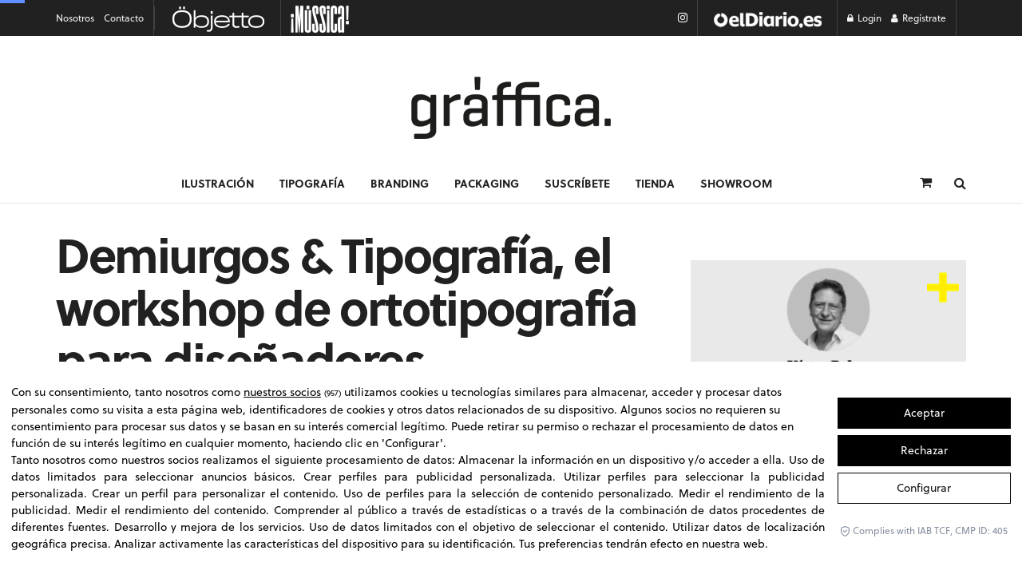

--- FILE ---
content_type: text/html; charset=UTF-8
request_url: https://graffica.info/demiurgos-tipografia-workshop-ortotipografia/
body_size: 38114
content:
<!DOCTYPE html>
<!--[if lt IE 7]> <html class="no-js lt-ie9 lt-ie8 lt-ie7" lang="es"> <![endif]-->
<!--[if IE 7]>    <html class="no-js lt-ie9 lt-ie8" lang="es"> <![endif]-->
<!--[if IE 8]>    <html class="no-js lt-ie9" lang="es"> <![endif]-->
<!--[if IE 9]>    <html class="no-js lt-ie10" lang="es"> <![endif]-->
<!--[if gt IE 8]><!--> <html class="no-js" lang="es"> <!--<![endif]-->
<head>	
	<meta property="fb:pages" content="217239101647184" />


	<!-- Google Tag Manager -->
<script>(function(w,d,s,l,i){w[l]=w[l]||[];w[l].push({'gtm.start':
new Date().getTime(),event:'gtm.js'});var f=d.getElementsByTagName(s)[0],
j=d.createElement(s),dl=l!='dataLayer'?'&l='+l:'';j.async=true;j.src=
'https://www.googletagmanager.com/gtm.js?id='+i+dl;f.parentNode.insertBefore(j,f);
})(window,document,'script','dataLayer','GTM-NF6WN35');</script>
<!-- End Google Tag Manager -->

<!-- Google tag (gtag.js) -->
<script async src="https://www.googletagmanager.com/gtag/js?id=G-KLZRFESCEH"></script>
<script>
  window.dataLayer = window.dataLayer || [];
  function gtag(){dataLayer.push(arguments);}
  gtag('js', new Date());

  gtag('config', 'G-KLZRFESCEH');
</script>

<!-- Google Reader Revenue Manager -->
<script async type="application/javascript"
        src="https://news.google.com/swg/js/v1/swg-basic.js"></script>
<script>
  (self.SWG_BASIC = self.SWG_BASIC || []).push( basicSubscriptions => {
    basicSubscriptions.init({
      type: "NewsArticle",
      isPartOfType: ["Product"],
      isPartOfProductId: "CAowifCfCw:openaccess",
      clientOptions: { theme: "light", lang: "es" },
    });
  });
</script>
<!-- Google Reader Revenue Manager -->

	
	
	<!-- Marfeel Tag -->
<script type="text/javascript">
	function e(e){var t=!(arguments.length>1&&void 0!==arguments[1])||arguments[1],c=document.createElement("script");c.src=e,t?c.type="module":(c.async=!0,c.type="text/javascript",c.setAttribute("nomodule",""));var n=document.getElementsByTagName("script")[0];n.parentNode.insertBefore(c,n)}function t(t,c,n){var a,o,r;null!==(a=t.marfeel)&&void 0!==a||(t.marfeel={}),null!==(o=(r=t.marfeel).cmd)&&void 0!==o||(r.cmd=[]),t.marfeel.config=n,t.marfeel.config.accountId=c;var i="https://sdk.mrf.io/statics";e("".concat(i,"/marfeel-sdk.js?id=").concat(c),!0),e("".concat(i,"/marfeel-sdk.es5.js?id=").concat(c),!1)}!function(e,c){var n=arguments.length>2&&void 0!==arguments[2]?arguments[2]:{};t(e,c,n)}(window,2668,{} /*config*/);
</script>
		<!-- Marfeel Tag -->

<script defer id="videoo-library" data-cfasync="false" data-id="35446788bd278ba017837fc0dda6df4ca053864bcf8d4242ec6ac6e3c3f583d4" src="https://static.videoo.tv/35446788bd278ba017837fc0dda6df4ca053864bcf8d4242ec6ac6e3c3f583d4.js"></script>	

<script async src=" https://securepubads.g.doubleclick.net/tag/js/gpt.js"></script>
	<script>
	window.googletag = window.googletag || {cmd: []};
	googletag.cmd.push(function() {
	googletag.defineSlot('/1046898/GRA_DESK_CABECERA', [[980, 90], [980, 120], [728, 90], [1140, 250], [970, 90], [970, 250]], 'div-gpt-ad-1582805999880-0').addService(googletag.pubads());
	googletag.pubads().enableSingleRequest();
	googletag.enableServices();
	});
</script>

<script async src="https://securepubads.g.doubleclick.net/tag/js/gpt.js"></script>
<script>
 window.googletag = window.googletag || {cmd: []};
 googletag.cmd.push(function() {
 googletag.defineSlot('/1046898/GRA_desk_side', [[300, 300], [300, 600], [300, 250]], 'div-gpt-ad-1646397324172-0').addService(googletag.pubads());
 googletag.pubads().enableSingleRequest();
 googletag.enableServices();
 });
</script>

<script async src="https://securepubads.g.doubleclick.net/tag/js/gpt.js"></script>
<script>
 window.googletag = window.googletag || {cmd: []};
 googletag.cmd.push(function() {
 googletag.defineSlot('/1046898/GRA_desk_side2', [[300, 250], [300, 300], [300, 600]], 'div-gpt-ad-1646397574013-0').addService(googletag.pubads());
 googletag.pubads().enableSingleRequest();
 googletag.enableServices();
 });
</script>

	<!-- onthe -->
	<!--script async src="https://cdn.onthe.io/io.js/h06pEYEJtnpX"></script-->
	
	<!-- mpw player scripts -->
	<!--
	<script async src="//cmp.optad360.io/items/6ee5bdcf-a941-470a-a47c-3e230e849c4c.min.js"></script>
	<script async src="//get.optad360.io/sf/86b9323f-c35e-4803-9d3d-07d3e05f8d5d/plugin.min.js"></script>
	-->
	
    <meta http-equiv="Content-Type" content="text/html; charset=UTF-8" />
    <meta name='viewport' content='width=device-width, initial-scale=1, user-scalable=yes' />
    <link rel="profile" href="https://gmpg.org/xfn/11" />
    <link rel="pingback" href="https://graffica.info/xmlrpc.php" />
    <meta name='robots' content='index, follow, max-image-preview:large, max-snippet:-1, max-video-preview:-1' />
			<script type="text/javascript">
			  var jnews_ajax_url = '/?ajax-request=jnews'
			</script>
			<script type="text/javascript">;window.jnews=window.jnews||{},window.jnews.library=window.jnews.library||{},window.jnews.library=function(){"use strict";var e=this;e.win=window,e.doc=document,e.noop=function(){},e.globalBody=e.doc.getElementsByTagName("body")[0],e.globalBody=e.globalBody?e.globalBody:e.doc,e.win.jnewsDataStorage=e.win.jnewsDataStorage||{_storage:new WeakMap,put:function(e,t,n){this._storage.has(e)||this._storage.set(e,new Map),this._storage.get(e).set(t,n)},get:function(e,t){return this._storage.get(e).get(t)},has:function(e,t){return this._storage.has(e)&&this._storage.get(e).has(t)},remove:function(e,t){var n=this._storage.get(e).delete(t);return 0===!this._storage.get(e).size&&this._storage.delete(e),n}},e.windowWidth=function(){return e.win.innerWidth||e.docEl.clientWidth||e.globalBody.clientWidth},e.windowHeight=function(){return e.win.innerHeight||e.docEl.clientHeight||e.globalBody.clientHeight},e.requestAnimationFrame=e.win.requestAnimationFrame||e.win.webkitRequestAnimationFrame||e.win.mozRequestAnimationFrame||e.win.msRequestAnimationFrame||window.oRequestAnimationFrame||function(e){return setTimeout(e,1e3/60)},e.cancelAnimationFrame=e.win.cancelAnimationFrame||e.win.webkitCancelAnimationFrame||e.win.webkitCancelRequestAnimationFrame||e.win.mozCancelAnimationFrame||e.win.msCancelRequestAnimationFrame||e.win.oCancelRequestAnimationFrame||function(e){clearTimeout(e)},e.classListSupport="classList"in document.createElement("_"),e.hasClass=e.classListSupport?function(e,t){return e.classList.contains(t)}:function(e,t){return e.className.indexOf(t)>=0},e.addClass=e.classListSupport?function(t,n){e.hasClass(t,n)||t.classList.add(n)}:function(t,n){e.hasClass(t,n)||(t.className+=" "+n)},e.removeClass=e.classListSupport?function(t,n){e.hasClass(t,n)&&t.classList.remove(n)}:function(t,n){e.hasClass(t,n)&&(t.className=t.className.replace(n,""))},e.objKeys=function(e){var t=[];for(var n in e)Object.prototype.hasOwnProperty.call(e,n)&&t.push(n);return t},e.isObjectSame=function(e,t){var n=!0;return JSON.stringify(e)!==JSON.stringify(t)&&(n=!1),n},e.extend=function(){for(var e,t,n,o=arguments[0]||{},i=1,a=arguments.length;i<a;i++)if(null!==(e=arguments[i]))for(t in e)o!==(n=e[t])&&void 0!==n&&(o[t]=n);return o},e.dataStorage=e.win.jnewsDataStorage,e.isVisible=function(e){return 0!==e.offsetWidth&&0!==e.offsetHeight||e.getBoundingClientRect().length},e.getHeight=function(e){return e.offsetHeight||e.clientHeight||e.getBoundingClientRect().height},e.getWidth=function(e){return e.offsetWidth||e.clientWidth||e.getBoundingClientRect().width},e.supportsPassive=!1;try{var t=Object.defineProperty({},"passive",{get:function(){e.supportsPassive=!0}});"createEvent"in e.doc?e.win.addEventListener("test",null,t):"fireEvent"in e.doc&&e.win.attachEvent("test",null)}catch(e){}e.passiveOption=!!e.supportsPassive&&{passive:!0},e.setStorage=function(e,t){e="jnews-"+e;var n={expired:Math.floor(((new Date).getTime()+432e5)/1e3)};t=Object.assign(n,t);localStorage.setItem(e,JSON.stringify(t))},e.getStorage=function(e){e="jnews-"+e;var t=localStorage.getItem(e);return null!==t&&0<t.length?JSON.parse(localStorage.getItem(e)):{}},e.expiredStorage=function(){var t,n="jnews-";for(var o in localStorage)o.indexOf(n)>-1&&"undefined"!==(t=e.getStorage(o.replace(n,""))).expired&&t.expired<Math.floor((new Date).getTime()/1e3)&&localStorage.removeItem(o)},e.addEvents=function(t,n,o){for(var i in n){var a=["touchstart","touchmove"].indexOf(i)>=0&&!o&&e.passiveOption;"createEvent"in e.doc?t.addEventListener(i,n[i],a):"fireEvent"in e.doc&&t.attachEvent("on"+i,n[i])}},e.removeEvents=function(t,n){for(var o in n)"createEvent"in e.doc?t.removeEventListener(o,n[o]):"fireEvent"in e.doc&&t.detachEvent("on"+o,n[o])},e.triggerEvents=function(t,n,o){var i;o=o||{detail:null};return"createEvent"in e.doc?(!(i=e.doc.createEvent("CustomEvent")||new CustomEvent(n)).initCustomEvent||i.initCustomEvent(n,!0,!1,o),void t.dispatchEvent(i)):"fireEvent"in e.doc?((i=e.doc.createEventObject()).eventType=n,void t.fireEvent("on"+i.eventType,i)):void 0},e.getParents=function(t,n){void 0===n&&(n=e.doc);for(var o=[],i=t.parentNode,a=!1;!a;)if(i){var r=i;r.querySelectorAll(n).length?a=!0:(o.push(r),i=r.parentNode)}else o=[],a=!0;return o},e.forEach=function(e,t,n){for(var o=0,i=e.length;o<i;o++)t.call(n,e[o],o)},e.getText=function(e){return e.innerText||e.textContent},e.setText=function(e,t){var n="object"==typeof t?t.innerText||t.textContent:t;e.innerText&&(e.innerText=n),e.textContent&&(e.textContent=n)},e.httpBuildQuery=function(t){return e.objKeys(t).reduce(function t(n){var o=arguments.length>1&&void 0!==arguments[1]?arguments[1]:null;return function(i,a){var r=n[a];a=encodeURIComponent(a);var s=o?"".concat(o,"[").concat(a,"]"):a;return null==r||"function"==typeof r?(i.push("".concat(s,"=")),i):["number","boolean","string"].includes(typeof r)?(i.push("".concat(s,"=").concat(encodeURIComponent(r))),i):(i.push(e.objKeys(r).reduce(t(r,s),[]).join("&")),i)}}(t),[]).join("&")},e.get=function(t,n,o,i){return o="function"==typeof o?o:e.noop,e.ajax("GET",t,n,o,i)},e.post=function(t,n,o,i){return o="function"==typeof o?o:e.noop,e.ajax("POST",t,n,o,i)},e.ajax=function(t,n,o,i,a){var r=new XMLHttpRequest,s=n,c=e.httpBuildQuery(o);if(t=-1!=["GET","POST"].indexOf(t)?t:"GET",r.open(t,s+("GET"==t?"?"+c:""),!0),"POST"==t&&r.setRequestHeader("Content-type","application/x-www-form-urlencoded"),r.setRequestHeader("X-Requested-With","XMLHttpRequest"),r.onreadystatechange=function(){4===r.readyState&&200<=r.status&&300>r.status&&"function"==typeof i&&i.call(void 0,r.response)},void 0!==a&&!a){return{xhr:r,send:function(){r.send("POST"==t?c:null)}}}return r.send("POST"==t?c:null),{xhr:r}},e.scrollTo=function(t,n,o){function i(e,t,n){this.start=this.position(),this.change=e-this.start,this.currentTime=0,this.increment=20,this.duration=void 0===n?500:n,this.callback=t,this.finish=!1,this.animateScroll()}return Math.easeInOutQuad=function(e,t,n,o){return(e/=o/2)<1?n/2*e*e+t:-n/2*(--e*(e-2)-1)+t},i.prototype.stop=function(){this.finish=!0},i.prototype.move=function(t){e.doc.documentElement.scrollTop=t,e.globalBody.parentNode.scrollTop=t,e.globalBody.scrollTop=t},i.prototype.position=function(){return e.doc.documentElement.scrollTop||e.globalBody.parentNode.scrollTop||e.globalBody.scrollTop},i.prototype.animateScroll=function(){this.currentTime+=this.increment;var t=Math.easeInOutQuad(this.currentTime,this.start,this.change,this.duration);this.move(t),this.currentTime<this.duration&&!this.finish?e.requestAnimationFrame.call(e.win,this.animateScroll.bind(this)):this.callback&&"function"==typeof this.callback&&this.callback()},new i(t,n,o)},e.unwrap=function(t){var n,o=t;e.forEach(t,(function(e,t){n?n+=e:n=e})),o.replaceWith(n)},e.performance={start:function(e){performance.mark(e+"Start")},stop:function(e){performance.mark(e+"End"),performance.measure(e,e+"Start",e+"End")}},e.fps=function(){var t=0,n=0,o=0;!function(){var i=t=0,a=0,r=0,s=document.getElementById("fpsTable"),c=function(t){void 0===document.getElementsByTagName("body")[0]?e.requestAnimationFrame.call(e.win,(function(){c(t)})):document.getElementsByTagName("body")[0].appendChild(t)};null===s&&((s=document.createElement("div")).style.position="fixed",s.style.top="120px",s.style.left="10px",s.style.width="100px",s.style.height="20px",s.style.border="1px solid black",s.style.fontSize="11px",s.style.zIndex="100000",s.style.backgroundColor="white",s.id="fpsTable",c(s));var l=function(){o++,n=Date.now(),(a=(o/(r=(n-t)/1e3)).toPrecision(2))!=i&&(i=a,s.innerHTML=i+"fps"),1<r&&(t=n,o=0),e.requestAnimationFrame.call(e.win,l)};l()}()},e.instr=function(e,t){for(var n=0;n<t.length;n++)if(-1!==e.toLowerCase().indexOf(t[n].toLowerCase()))return!0},e.winLoad=function(t,n){function o(o){if("complete"===e.doc.readyState||"interactive"===e.doc.readyState)return!o||n?setTimeout(t,n||1):t(o),1}o()||e.addEvents(e.win,{load:o})},e.docReady=function(t,n){function o(o){if("complete"===e.doc.readyState||"interactive"===e.doc.readyState)return!o||n?setTimeout(t,n||1):t(o),1}o()||e.addEvents(e.doc,{DOMContentLoaded:o})},e.fireOnce=function(){e.docReady((function(){e.assets=e.assets||[],e.assets.length&&(e.boot(),e.load_assets())}),50)},e.boot=function(){e.length&&e.doc.querySelectorAll("style[media]").forEach((function(e){"not all"==e.getAttribute("media")&&e.removeAttribute("media")}))},e.create_js=function(t,n){var o=e.doc.createElement("script");switch(o.setAttribute("src",t),n){case"defer":o.setAttribute("defer",!0);break;case"async":o.setAttribute("async",!0);break;case"deferasync":o.setAttribute("defer",!0),o.setAttribute("async",!0)}e.globalBody.appendChild(o)},e.load_assets=function(){"object"==typeof e.assets&&e.forEach(e.assets.slice(0),(function(t,n){var o="";t.defer&&(o+="defer"),t.async&&(o+="async"),e.create_js(t.url,o);var i=e.assets.indexOf(t);i>-1&&e.assets.splice(i,1)})),e.assets=jnewsoption.au_scripts=window.jnewsads=[]},e.setCookie=function(e,t,n){var o="";if(n){var i=new Date;i.setTime(i.getTime()+24*n*60*60*1e3),o="; expires="+i.toUTCString()}document.cookie=e+"="+(t||"")+o+"; path=/"},e.getCookie=function(e){for(var t=e+"=",n=document.cookie.split(";"),o=0;o<n.length;o++){for(var i=n[o];" "==i.charAt(0);)i=i.substring(1,i.length);if(0==i.indexOf(t))return i.substring(t.length,i.length)}return null},e.eraseCookie=function(e){document.cookie=e+"=; Path=/; Expires=Thu, 01 Jan 1970 00:00:01 GMT;"},e.docReady((function(){e.globalBody=e.globalBody==e.doc?e.doc.getElementsByTagName("body")[0]:e.globalBody,e.globalBody=e.globalBody?e.globalBody:e.doc})),e.winLoad((function(){e.winLoad((function(){var t=!1;if(void 0!==window.jnewsadmin)if(void 0!==window.file_version_checker){var n=e.objKeys(window.file_version_checker);n.length?n.forEach((function(e){t||"10.0.4"===window.file_version_checker[e]||(t=!0)})):t=!0}else t=!0;t&&(window.jnewsHelper.getMessage(),window.jnewsHelper.getNotice())}),2500)}))},window.jnews.library=new window.jnews.library;</script>
	<!-- This site is optimized with the Yoast SEO Premium plugin v26.6 (Yoast SEO v26.6) - https://yoast.com/wordpress/plugins/seo/ -->
	<title>Demiurgos &amp; Tipografía, el workshop de ortotipografía para diseñadores - Gràffica</title>
	<meta name="description" content="Si eres diseñador seguro que te interesa conocer las herramientas para emitir mensajes claros y libre de errores..." />
	<link rel="canonical" href="https://graffica.info/demiurgos-tipografia-workshop-ortotipografia/" />
	<meta property="og:locale" content="es_ES" />
	<meta property="og:type" content="article" />
	<meta property="og:title" content="Demiurgos &amp; Tipografía, el workshop de ortotipografía para diseñadores - Gràffica" />
	<meta property="og:description" content="Si eres diseñador seguro que te interesa conocer las herramientas para emitir mensajes claros y libre de errores..." />
	<meta property="og:url" content="https://graffica.info/demiurgos-tipografia-workshop-ortotipografia/" />
	<meta property="og:site_name" content="Gràffica" />
	<meta property="article:publisher" content="https://www.facebook.com/graffica.info" />
	<meta property="article:author" content="https://www.facebook.com/victorpalautorres" />
	<meta property="article:published_time" content="2016-01-08T07:30:12+00:00" />
	<meta property="article:modified_time" content="2016-01-14T15:40:37+00:00" />
	<meta property="og:image" content="https://graffica.info/wp-content/uploads/2016/01/Captura-de-pantalla-2016-01-07-a-las-18.34.23.png" />
	<meta name="author" content="Gràffica" />
	<meta name="twitter:card" content="summary_large_image" />
	<meta name="twitter:creator" content="@https://x.com/victorpalau_" />
	<meta name="twitter:site" content="@graffica_info" />
	<meta name="twitter:label1" content="Escrito por" />
	<meta name="twitter:data1" content="Gràffica" />
	<meta name="twitter:label2" content="Tiempo de lectura" />
	<meta name="twitter:data2" content="2 minutos" />
	<!-- / Yoast SEO Premium plugin. -->


<link rel='dns-prefetch' href='//cdn.lawwwing.com' />
<link rel='dns-prefetch' href='//www.google.com' />
<link rel='dns-prefetch' href='//cdn.jsdelivr.net' />
<link rel='dns-prefetch' href='//pagead2.googlesyndication.com' />
<link rel='dns-prefetch' href='//stats.wp.com' />
<link rel="alternate" type="application/rss+xml" title="Gràffica &raquo; Feed" href="https://graffica.info/feed/" />
<link rel="alternate" type="application/rss+xml" title="Gràffica &raquo; Feed de los comentarios" href="https://graffica.info/comments/feed/" />
<link rel="alternate" title="oEmbed (JSON)" type="application/json+oembed" href="https://graffica.info/wp-json/oembed/1.0/embed?url=https%3A%2F%2Fgraffica.info%2Fdemiurgos-tipografia-workshop-ortotipografia%2F" />
<link rel="alternate" title="oEmbed (XML)" type="text/xml+oembed" href="https://graffica.info/wp-json/oembed/1.0/embed?url=https%3A%2F%2Fgraffica.info%2Fdemiurgos-tipografia-workshop-ortotipografia%2F&#038;format=xml" />
<style id='wp-img-auto-sizes-contain-inline-css' type='text/css'>
img:is([sizes=auto i],[sizes^="auto," i]){contain-intrinsic-size:3000px 1500px}
/*# sourceURL=wp-img-auto-sizes-contain-inline-css */
</style>
<link rel='stylesheet' id='wc-blocks-integration-css' href='https://graffica.info/wp-content/plugins/woocommerce-subscriptions/build/index.css?ver=3.1.6' type='text/css' media='all' />
<style id='wp-emoji-styles-inline-css' type='text/css'>

	img.wp-smiley, img.emoji {
		display: inline !important;
		border: none !important;
		box-shadow: none !important;
		height: 1em !important;
		width: 1em !important;
		margin: 0 0.07em !important;
		vertical-align: -0.1em !important;
		background: none !important;
		padding: 0 !important;
	}
/*# sourceURL=wp-emoji-styles-inline-css */
</style>
<link rel='stylesheet' id='wp-block-library-css' href='https://graffica.info/wp-includes/css/dist/block-library/style.min.css?ver=6.9' type='text/css' media='all' />
<style id='classic-theme-styles-inline-css' type='text/css'>
/*! This file is auto-generated */
.wp-block-button__link{color:#fff;background-color:#32373c;border-radius:9999px;box-shadow:none;text-decoration:none;padding:calc(.667em + 2px) calc(1.333em + 2px);font-size:1.125em}.wp-block-file__button{background:#32373c;color:#fff;text-decoration:none}
/*# sourceURL=/wp-includes/css/classic-themes.min.css */
</style>
<link rel='stylesheet' id='jnews-faq-css' href='https://graffica.info/wp-content/plugins/jnews-essential/assets/css/faq.css?ver=12.0.3' type='text/css' media='all' />
<link rel='stylesheet' id='mediaelement-css' href='https://graffica.info/wp-includes/js/mediaelement/mediaelementplayer-legacy.min.css?ver=4.2.17' type='text/css' media='all' />
<link rel='stylesheet' id='wp-mediaelement-css' href='https://graffica.info/wp-includes/js/mediaelement/wp-mediaelement.min.css?ver=6.9' type='text/css' media='all' />
<style id='jetpack-sharing-buttons-style-inline-css' type='text/css'>
.jetpack-sharing-buttons__services-list{display:flex;flex-direction:row;flex-wrap:wrap;gap:0;list-style-type:none;margin:5px;padding:0}.jetpack-sharing-buttons__services-list.has-small-icon-size{font-size:12px}.jetpack-sharing-buttons__services-list.has-normal-icon-size{font-size:16px}.jetpack-sharing-buttons__services-list.has-large-icon-size{font-size:24px}.jetpack-sharing-buttons__services-list.has-huge-icon-size{font-size:36px}@media print{.jetpack-sharing-buttons__services-list{display:none!important}}.editor-styles-wrapper .wp-block-jetpack-sharing-buttons{gap:0;padding-inline-start:0}ul.jetpack-sharing-buttons__services-list.has-background{padding:1.25em 2.375em}
/*# sourceURL=https://graffica.info/wp-content/plugins/jetpack/_inc/blocks/sharing-buttons/view.css */
</style>
<link rel='stylesheet' id='me-spr-block-styles-css' href='https://graffica.info/wp-content/plugins/simple-post-redirect//css/block-styles.min.css?ver=6.9' type='text/css' media='all' />
<style id='global-styles-inline-css' type='text/css'>
:root{--wp--preset--aspect-ratio--square: 1;--wp--preset--aspect-ratio--4-3: 4/3;--wp--preset--aspect-ratio--3-4: 3/4;--wp--preset--aspect-ratio--3-2: 3/2;--wp--preset--aspect-ratio--2-3: 2/3;--wp--preset--aspect-ratio--16-9: 16/9;--wp--preset--aspect-ratio--9-16: 9/16;--wp--preset--color--black: #000000;--wp--preset--color--cyan-bluish-gray: #abb8c3;--wp--preset--color--white: #ffffff;--wp--preset--color--pale-pink: #f78da7;--wp--preset--color--vivid-red: #cf2e2e;--wp--preset--color--luminous-vivid-orange: #ff6900;--wp--preset--color--luminous-vivid-amber: #fcb900;--wp--preset--color--light-green-cyan: #7bdcb5;--wp--preset--color--vivid-green-cyan: #00d084;--wp--preset--color--pale-cyan-blue: #8ed1fc;--wp--preset--color--vivid-cyan-blue: #0693e3;--wp--preset--color--vivid-purple: #9b51e0;--wp--preset--gradient--vivid-cyan-blue-to-vivid-purple: linear-gradient(135deg,rgb(6,147,227) 0%,rgb(155,81,224) 100%);--wp--preset--gradient--light-green-cyan-to-vivid-green-cyan: linear-gradient(135deg,rgb(122,220,180) 0%,rgb(0,208,130) 100%);--wp--preset--gradient--luminous-vivid-amber-to-luminous-vivid-orange: linear-gradient(135deg,rgb(252,185,0) 0%,rgb(255,105,0) 100%);--wp--preset--gradient--luminous-vivid-orange-to-vivid-red: linear-gradient(135deg,rgb(255,105,0) 0%,rgb(207,46,46) 100%);--wp--preset--gradient--very-light-gray-to-cyan-bluish-gray: linear-gradient(135deg,rgb(238,238,238) 0%,rgb(169,184,195) 100%);--wp--preset--gradient--cool-to-warm-spectrum: linear-gradient(135deg,rgb(74,234,220) 0%,rgb(151,120,209) 20%,rgb(207,42,186) 40%,rgb(238,44,130) 60%,rgb(251,105,98) 80%,rgb(254,248,76) 100%);--wp--preset--gradient--blush-light-purple: linear-gradient(135deg,rgb(255,206,236) 0%,rgb(152,150,240) 100%);--wp--preset--gradient--blush-bordeaux: linear-gradient(135deg,rgb(254,205,165) 0%,rgb(254,45,45) 50%,rgb(107,0,62) 100%);--wp--preset--gradient--luminous-dusk: linear-gradient(135deg,rgb(255,203,112) 0%,rgb(199,81,192) 50%,rgb(65,88,208) 100%);--wp--preset--gradient--pale-ocean: linear-gradient(135deg,rgb(255,245,203) 0%,rgb(182,227,212) 50%,rgb(51,167,181) 100%);--wp--preset--gradient--electric-grass: linear-gradient(135deg,rgb(202,248,128) 0%,rgb(113,206,126) 100%);--wp--preset--gradient--midnight: linear-gradient(135deg,rgb(2,3,129) 0%,rgb(40,116,252) 100%);--wp--preset--font-size--small: 13px;--wp--preset--font-size--medium: 20px;--wp--preset--font-size--large: 36px;--wp--preset--font-size--x-large: 42px;--wp--preset--spacing--20: 0.44rem;--wp--preset--spacing--30: 0.67rem;--wp--preset--spacing--40: 1rem;--wp--preset--spacing--50: 1.5rem;--wp--preset--spacing--60: 2.25rem;--wp--preset--spacing--70: 3.38rem;--wp--preset--spacing--80: 5.06rem;--wp--preset--shadow--natural: 6px 6px 9px rgba(0, 0, 0, 0.2);--wp--preset--shadow--deep: 12px 12px 50px rgba(0, 0, 0, 0.4);--wp--preset--shadow--sharp: 6px 6px 0px rgba(0, 0, 0, 0.2);--wp--preset--shadow--outlined: 6px 6px 0px -3px rgb(255, 255, 255), 6px 6px rgb(0, 0, 0);--wp--preset--shadow--crisp: 6px 6px 0px rgb(0, 0, 0);}:where(.is-layout-flex){gap: 0.5em;}:where(.is-layout-grid){gap: 0.5em;}body .is-layout-flex{display: flex;}.is-layout-flex{flex-wrap: wrap;align-items: center;}.is-layout-flex > :is(*, div){margin: 0;}body .is-layout-grid{display: grid;}.is-layout-grid > :is(*, div){margin: 0;}:where(.wp-block-columns.is-layout-flex){gap: 2em;}:where(.wp-block-columns.is-layout-grid){gap: 2em;}:where(.wp-block-post-template.is-layout-flex){gap: 1.25em;}:where(.wp-block-post-template.is-layout-grid){gap: 1.25em;}.has-black-color{color: var(--wp--preset--color--black) !important;}.has-cyan-bluish-gray-color{color: var(--wp--preset--color--cyan-bluish-gray) !important;}.has-white-color{color: var(--wp--preset--color--white) !important;}.has-pale-pink-color{color: var(--wp--preset--color--pale-pink) !important;}.has-vivid-red-color{color: var(--wp--preset--color--vivid-red) !important;}.has-luminous-vivid-orange-color{color: var(--wp--preset--color--luminous-vivid-orange) !important;}.has-luminous-vivid-amber-color{color: var(--wp--preset--color--luminous-vivid-amber) !important;}.has-light-green-cyan-color{color: var(--wp--preset--color--light-green-cyan) !important;}.has-vivid-green-cyan-color{color: var(--wp--preset--color--vivid-green-cyan) !important;}.has-pale-cyan-blue-color{color: var(--wp--preset--color--pale-cyan-blue) !important;}.has-vivid-cyan-blue-color{color: var(--wp--preset--color--vivid-cyan-blue) !important;}.has-vivid-purple-color{color: var(--wp--preset--color--vivid-purple) !important;}.has-black-background-color{background-color: var(--wp--preset--color--black) !important;}.has-cyan-bluish-gray-background-color{background-color: var(--wp--preset--color--cyan-bluish-gray) !important;}.has-white-background-color{background-color: var(--wp--preset--color--white) !important;}.has-pale-pink-background-color{background-color: var(--wp--preset--color--pale-pink) !important;}.has-vivid-red-background-color{background-color: var(--wp--preset--color--vivid-red) !important;}.has-luminous-vivid-orange-background-color{background-color: var(--wp--preset--color--luminous-vivid-orange) !important;}.has-luminous-vivid-amber-background-color{background-color: var(--wp--preset--color--luminous-vivid-amber) !important;}.has-light-green-cyan-background-color{background-color: var(--wp--preset--color--light-green-cyan) !important;}.has-vivid-green-cyan-background-color{background-color: var(--wp--preset--color--vivid-green-cyan) !important;}.has-pale-cyan-blue-background-color{background-color: var(--wp--preset--color--pale-cyan-blue) !important;}.has-vivid-cyan-blue-background-color{background-color: var(--wp--preset--color--vivid-cyan-blue) !important;}.has-vivid-purple-background-color{background-color: var(--wp--preset--color--vivid-purple) !important;}.has-black-border-color{border-color: var(--wp--preset--color--black) !important;}.has-cyan-bluish-gray-border-color{border-color: var(--wp--preset--color--cyan-bluish-gray) !important;}.has-white-border-color{border-color: var(--wp--preset--color--white) !important;}.has-pale-pink-border-color{border-color: var(--wp--preset--color--pale-pink) !important;}.has-vivid-red-border-color{border-color: var(--wp--preset--color--vivid-red) !important;}.has-luminous-vivid-orange-border-color{border-color: var(--wp--preset--color--luminous-vivid-orange) !important;}.has-luminous-vivid-amber-border-color{border-color: var(--wp--preset--color--luminous-vivid-amber) !important;}.has-light-green-cyan-border-color{border-color: var(--wp--preset--color--light-green-cyan) !important;}.has-vivid-green-cyan-border-color{border-color: var(--wp--preset--color--vivid-green-cyan) !important;}.has-pale-cyan-blue-border-color{border-color: var(--wp--preset--color--pale-cyan-blue) !important;}.has-vivid-cyan-blue-border-color{border-color: var(--wp--preset--color--vivid-cyan-blue) !important;}.has-vivid-purple-border-color{border-color: var(--wp--preset--color--vivid-purple) !important;}.has-vivid-cyan-blue-to-vivid-purple-gradient-background{background: var(--wp--preset--gradient--vivid-cyan-blue-to-vivid-purple) !important;}.has-light-green-cyan-to-vivid-green-cyan-gradient-background{background: var(--wp--preset--gradient--light-green-cyan-to-vivid-green-cyan) !important;}.has-luminous-vivid-amber-to-luminous-vivid-orange-gradient-background{background: var(--wp--preset--gradient--luminous-vivid-amber-to-luminous-vivid-orange) !important;}.has-luminous-vivid-orange-to-vivid-red-gradient-background{background: var(--wp--preset--gradient--luminous-vivid-orange-to-vivid-red) !important;}.has-very-light-gray-to-cyan-bluish-gray-gradient-background{background: var(--wp--preset--gradient--very-light-gray-to-cyan-bluish-gray) !important;}.has-cool-to-warm-spectrum-gradient-background{background: var(--wp--preset--gradient--cool-to-warm-spectrum) !important;}.has-blush-light-purple-gradient-background{background: var(--wp--preset--gradient--blush-light-purple) !important;}.has-blush-bordeaux-gradient-background{background: var(--wp--preset--gradient--blush-bordeaux) !important;}.has-luminous-dusk-gradient-background{background: var(--wp--preset--gradient--luminous-dusk) !important;}.has-pale-ocean-gradient-background{background: var(--wp--preset--gradient--pale-ocean) !important;}.has-electric-grass-gradient-background{background: var(--wp--preset--gradient--electric-grass) !important;}.has-midnight-gradient-background{background: var(--wp--preset--gradient--midnight) !important;}.has-small-font-size{font-size: var(--wp--preset--font-size--small) !important;}.has-medium-font-size{font-size: var(--wp--preset--font-size--medium) !important;}.has-large-font-size{font-size: var(--wp--preset--font-size--large) !important;}.has-x-large-font-size{font-size: var(--wp--preset--font-size--x-large) !important;}
:where(.wp-block-post-template.is-layout-flex){gap: 1.25em;}:where(.wp-block-post-template.is-layout-grid){gap: 1.25em;}
:where(.wp-block-term-template.is-layout-flex){gap: 1.25em;}:where(.wp-block-term-template.is-layout-grid){gap: 1.25em;}
:where(.wp-block-columns.is-layout-flex){gap: 2em;}:where(.wp-block-columns.is-layout-grid){gap: 2em;}
:root :where(.wp-block-pullquote){font-size: 1.5em;line-height: 1.6;}
/*# sourceURL=global-styles-inline-css */
</style>
<link rel='stylesheet' id='contact-form-7-css' href='https://graffica.info/wp-content/plugins/contact-form-7/includes/css/styles.css?ver=6.1.4' type='text/css' media='all' />
<link rel='stylesheet' id='gn-frontend-gnfollow-style-css' href='https://graffica.info/wp-content/plugins/gn-publisher/assets/css/gn-frontend-gnfollow.min.css?ver=1.5.25' type='text/css' media='all' />
<link rel='stylesheet' id='cartbounty-pro-css' href='https://graffica.info/wp-content/plugins/woo-save-abandoned-carts-pro/public/css/cartbounty-pro-public.css?ver=9.12' type='text/css' media='all' />
<link rel='stylesheet' id='woocommerce-layout-css' href='https://graffica.info/wp-content/plugins/woocommerce/assets/css/woocommerce-layout.css?ver=10.4.2' type='text/css' media='all' />
<style id='woocommerce-layout-inline-css' type='text/css'>

	.infinite-scroll .woocommerce-pagination {
		display: none;
	}
/*# sourceURL=woocommerce-layout-inline-css */
</style>
<link rel='stylesheet' id='woocommerce-smallscreen-css' href='https://graffica.info/wp-content/plugins/woocommerce/assets/css/woocommerce-smallscreen.css?ver=10.4.2' type='text/css' media='only screen and (max-width: 768px)' />
<link rel='stylesheet' id='woocommerce-general-css' href='https://graffica.info/wp-content/plugins/woocommerce/assets/css/woocommerce.css?ver=10.4.2' type='text/css' media='all' />
<style id='woocommerce-inline-inline-css' type='text/css'>
.woocommerce form .form-row .required { visibility: visible; }
/*# sourceURL=woocommerce-inline-inline-css */
</style>
<link rel='stylesheet' id='sendcloud-checkout-css-css' href='https://graffica.info/wp-content/plugins/sendcloud-shipping/resources/css/sendcloud-checkout.css?ver=2.4.5' type='text/css' media='all' />
<link rel='stylesheet' id='gateway-css' href='https://graffica.info/wp-content/plugins/woocommerce-paypal-payments/modules/ppcp-button/assets/css/gateway.css?ver=3.3.1' type='text/css' media='all' />
<link rel='stylesheet' id='wc-memberships-frontend-css' href='https://graffica.info/wp-content/plugins/woocommerce-memberships/assets/css/frontend/wc-memberships-frontend.min.css?ver=1.22.9' type='text/css' media='all' />
<link rel='stylesheet' id='jnews-parent-style-css' href='https://graffica.info/wp-content/themes/jnews/style.css?ver=6.9' type='text/css' media='all' />
<link rel='stylesheet' id='elementor-frontend-css' href='https://graffica.info/wp-content/plugins/elementor/assets/css/frontend.min.css?ver=3.33.6' type='text/css' media='all' />
<link rel='stylesheet' id='dflip-icons-style-css' href='https://graffica.info/wp-content/plugins/dflip/assets/css/themify-icons.min.css?ver=1.5.6' type='text/css' media='all' />
<link rel='stylesheet' id='dflip-style-css' href='https://graffica.info/wp-content/plugins/dflip/assets/css/dflip.min.css?ver=1.5.6' type='text/css' media='all' />
<link rel='stylesheet' id='wc-pb-checkout-blocks-css' href='https://graffica.info/wp-content/plugins/woocommerce-product-bundles/assets/css/frontend/checkout-blocks.css?ver=8.5.4' type='text/css' media='all' />
<style id='wc-pb-checkout-blocks-inline-css' type='text/css'>
table.wc-block-cart-items .wc-block-cart-items__row.is-bundle__meta_hidden .wc-block-components-product-details__incluye, .wc-block-components-order-summary-item.is-bundle__meta_hidden .wc-block-components-product-details__incluye { display:none; } table.wc-block-cart-items .wc-block-cart-items__row.is-bundle .wc-block-components-product-details__incluye .wc-block-components-product-details__name, .wc-block-components-order-summary-item.is-bundle .wc-block-components-product-details__incluye .wc-block-components-product-details__name { display:block; margin-bottom: 0.5em } table.wc-block-cart-items .wc-block-cart-items__row.is-bundle .wc-block-components-product-details__incluye:not(:first-of-type) .wc-block-components-product-details__name, .wc-block-components-order-summary-item.is-bundle .wc-block-components-product-details__incluye:not(:first-of-type) .wc-block-components-product-details__name { display:none } table.wc-block-cart-items .wc-block-cart-items__row.is-bundle .wc-block-components-product-details__incluye + li:not( .wc-block-components-product-details__incluye ), .wc-block-components-order-summary-item.is-bundle .wc-block-components-product-details__incluye + li:not( .wc-block-components-product-details__incluye ) { margin-top:0.5em }
/*# sourceURL=wc-pb-checkout-blocks-inline-css */
</style>
<link rel='stylesheet' id='font-awesome-css' href='https://graffica.info/wp-content/plugins/elementor/assets/lib/font-awesome/css/font-awesome.min.css?ver=4.7.0' type='text/css' media='all' />
<link rel='stylesheet' id='jnews-frontend-css' href='https://graffica.info/wp-content/themes/jnews/assets/dist/frontend.min.css?ver=1.0.0' type='text/css' media='all' />
<link rel='stylesheet' id='jnews-elementor-css' href='https://graffica.info/wp-content/themes/jnews/assets/css/elementor-frontend.css?ver=1.0.0' type='text/css' media='all' />
<link rel='stylesheet' id='jnews-style-css' href='https://graffica.info/wp-content/themes/jnews-child/style.css?ver=1.0.0' type='text/css' media='all' />
<link rel='stylesheet' id='jnews-darkmode-css' href='https://graffica.info/wp-content/themes/jnews/assets/css/darkmode.css?ver=1.0.0' type='text/css' media='all' />
<link rel='stylesheet' id='wc-bundle-style-css' href='https://graffica.info/wp-content/plugins/woocommerce-product-bundles/assets/css/frontend/woocommerce.css?ver=8.5.4' type='text/css' media='all' />
<link rel='stylesheet' id='jnews-select-share-css' href='https://graffica.info/wp-content/plugins/jnews-social-share/assets/css/plugin.css' type='text/css' media='all' />
<script type="text/javascript" data-lwid="15f2624f-c340-417e-87b1-90d616322788" src="https://cdn.lawwwing.com/widgets/current/15f2624f-c340-417e-87b1-90d616322788/cookie-widget.min.js?ver=1.4.2" id="lawwwing-plugin-js"></script>
<script type="text/javascript" data-cfasync="false" src="https://graffica.info/wp-includes/js/jquery/jquery.min.js?ver=3.7.1" id="jquery-core-js"></script>
<script type="text/javascript" src="https://graffica.info/wp-includes/js/jquery/jquery-migrate.min.js?ver=3.4.1" id="jquery-migrate-js"></script>
<script type="text/javascript" src="https://www.google.com/recaptcha/api.js?render=6LepWusZAAAAABoX8NfCQOK9K48e-EytV_QhbEEZ&amp;ver=3.0" id="recaptcha-js" defer="defer" data-wp-strategy="defer"></script>
<script type="text/javascript" id="recaptchaforjetpack-recaptcha-js-extra">
/* <![CDATA[ */
var recaptchaforjetpackRecaptcha = {"siteKey":"6LepWusZAAAAABoX8NfCQOK9K48e-EytV_QhbEEZ","formNonce":"b602362417","commentNonce":"0c83eb1c25","debugMode":""};
//# sourceURL=recaptchaforjetpack-recaptcha-js-extra
/* ]]> */
</script>
<script type="text/javascript" src="https://graffica.info/wp-content/plugins/recaptcha-v3-for-jetpack/js/recaptcha.js?ver=1.12" id="recaptchaforjetpack-recaptcha-js" defer="defer" data-wp-strategy="defer"></script>
<script type="text/javascript" src="https://graffica.info/wp-content/plugins/woo-save-abandoned-carts-pro/public/js/tooltipster.bundle.min.js?ver=9.12" id="cartbounty-pro-tooltipster-js"></script>
<script type="text/javascript" id="cartbounty-pro-early-capture-js-extra">
/* <![CDATA[ */
var cartbounty_ec = {"hours":"1","is_user_logged_in":"","recaptcha_enabled":"","recaptcha_site_key":"","mandatory_input":"1","phone_validation":"^[+0-9\\s]\\s?\\d[0-9\\s-.]{6,30}$","style":"1","language":"es_ES","ajaxurl":"https://graffica.info/wp-admin/admin-ajax.php"};
//# sourceURL=cartbounty-pro-early-capture-js-extra
/* ]]> */
</script>
<script type="text/javascript" src="https://graffica.info/wp-content/plugins/woo-save-abandoned-carts-pro/public/js/cartbounty-pro-public-early-capture.js?ver=9.12" id="cartbounty-pro-early-capture-js"></script>
<script type="text/javascript" id="cartbounty-pro-js-extra">
/* <![CDATA[ */
var cartbounty_co = {"save_custom_email":"1","custom_email_selectors":".cartbounty-pro-custom-email-field, .login #username, .wpforms-container input[type=\"email\"], .sgpb-form input[type=\"email\"], .pum-container input[type=\"email\"], .nf-form-cont input[type=\"email\"], .wpcf7 input[type=\"email\"], .fluentform input[type=\"email\"], .sib_signup_form input[type=\"email\"], .mailpoet_form input[type=\"email\"], .tnp input[type=\"email\"], .om-element input[type=\"email\"], .om-holder input[type=\"email\"], .poptin-popup input[type=\"email\"], .gform_wrapper input[type=\"email\"], .paoc-popup input[type=\"email\"], .ays-pb-form input[type=\"email\"], .hustle-form input[type=\"email\"], .et_pb_section input[type=\"email\"], .brave_form_form input[type=\"email\"], .ppsPopupShell input[type=\"email\"], .xoo-el-container input[name=\"xoo-el-username\"]","selector_timeout":"2000","is_user_logged_in":"","recaptcha_enabled":"","recaptcha_site_key":"","language":"es_ES","ajaxurl":"https://graffica.info/wp-admin/admin-ajax.php"};
//# sourceURL=cartbounty-pro-js-extra
/* ]]> */
</script>
<script type="text/javascript" src="https://graffica.info/wp-content/plugins/woo-save-abandoned-carts-pro/public/js/cartbounty-pro-public.js?ver=9.12" id="cartbounty-pro-js"></script>
<script type="text/javascript" src="https://graffica.info/wp-content/plugins/woocommerce/assets/js/jquery-blockui/jquery.blockUI.min.js?ver=2.7.0-wc.10.4.2" id="wc-jquery-blockui-js" defer="defer" data-wp-strategy="defer"></script>
<script type="text/javascript" id="wc-add-to-cart-js-extra">
/* <![CDATA[ */
var wc_add_to_cart_params = {"ajax_url":"/wp-admin/admin-ajax.php","wc_ajax_url":"/?wc-ajax=%%endpoint%%","i18n_view_cart":"Ver carrito","cart_url":"https://graffica.info/carrito/","is_cart":"","cart_redirect_after_add":"no"};
//# sourceURL=wc-add-to-cart-js-extra
/* ]]> */
</script>
<script type="text/javascript" src="https://graffica.info/wp-content/plugins/woocommerce/assets/js/frontend/add-to-cart.min.js?ver=10.4.2" id="wc-add-to-cart-js" defer="defer" data-wp-strategy="defer"></script>
<script type="text/javascript" src="https://graffica.info/wp-content/plugins/woocommerce/assets/js/js-cookie/js.cookie.min.js?ver=2.1.4-wc.10.4.2" id="wc-js-cookie-js" defer="defer" data-wp-strategy="defer"></script>
<script type="text/javascript" id="woocommerce-js-extra">
/* <![CDATA[ */
var woocommerce_params = {"ajax_url":"/wp-admin/admin-ajax.php","wc_ajax_url":"/?wc-ajax=%%endpoint%%","i18n_password_show":"Mostrar contrase\u00f1a","i18n_password_hide":"Ocultar contrase\u00f1a"};
//# sourceURL=woocommerce-js-extra
/* ]]> */
</script>
<script type="text/javascript" src="https://graffica.info/wp-content/plugins/woocommerce/assets/js/frontend/woocommerce.min.js?ver=10.4.2" id="woocommerce-js" defer="defer" data-wp-strategy="defer"></script>
<link rel="https://api.w.org/" href="https://graffica.info/wp-json/" /><link rel="alternate" title="JSON" type="application/json" href="https://graffica.info/wp-json/wp/v2/posts/103794" /><link rel="EditURI" type="application/rsd+xml" title="RSD" href="https://graffica.info/xmlrpc.php?rsd" />
<meta name="generator" content="WordPress 6.9" />
<meta name="generator" content="WooCommerce 10.4.2" />
<!--Code generated by SNIP (Structured Data Plugin) for WordPress. See rich-snippets.io for more information.Post ID is 330399.--><script data-snippet_id="snip-global-organization" type="application/ld+json">{"url":"https:\/\/graffica.info","name":"Gr\u00e0ffica","logo":{"url":"https:\/\/graffica.info\/wp-content\/uploads\/2021\/06\/cropped-graffica-icono-512px.png","width":"512","@context":"http:\/\/schema.org","@type":"ImageObject"},"@id":"#organization","@context":"http:\/\/schema.org","@type":"Organization"}</script><!--Code generated by SNIP (Structured Data Plugin) for WordPress. See rich-snippets.io for more information.Post ID is 330398.--><script data-snippet_id="0" type="application/ld+json">{"isPartOf":{"@id":"#website","@context":"http:\/\/schema.org","@type":"WebSite"},"name":"Demiurgos &#038; Tipograf\u00eda, el workshop de ortotipograf\u00eda para dise\u00f1adores","@id":"#webpage","@context":"http:\/\/schema.org","@type":"WebPage"}</script><!--Code generated by SNIP (Structured Data Plugin) for WordPress. See rich-snippets.io for more information.Post ID is 330397.--><script data-snippet_id="0" type="application/ld+json">{"potentialAction":{"target":"https:\/\/graffica.info?s={search_term_string}","query-input":"required name=search_term_string","@context":"http:\/\/schema.org","@type":"SearchAction"},"url":"https:\/\/graffica.info","name":"Gr\u00e0ffica","description":"Dise\u00f1o, creatividad y cultura visual","publisher":{"@id":"#organization","@context":"http:\/\/schema.org","@type":"Organization"},"@id":"#website","@context":"http:\/\/schema.org","@type":"WebSite"}</script><!--Code generated by SNIP (Structured Data Plugin) for WordPress. See rich-snippets.io for more information.Post ID is 330395.--><script data-snippet_id="0" type="application/ld+json">{"dateModified":"2016-01-14T16:40:37+01:00","author":{"url":"https:\/\/graffica.info\/author\/victorpalau-2\/","name":"Gr\u00e0ffica","@context":"http:\/\/schema.org","@type":"Person"},"mainEntityOfPage":{"@id":"#webpage","@context":"http:\/\/schema.org","@type":"WebPage"},"description":"Si eres dise\u00f1ador seguro que te interesa conocer las herramientas que como profesional tienes a tu disposici\u00f3n para emitir mensajes claros y libre de errores. Una de estas herramientas sin duda es la ortotipograf\u00eda...","datePublished":"2016-01-08T08:30:12+01:00","headline":"Demiurgos &#038; Tipograf\u00eda, el workshop de ortotipograf\u00eda para dise\u00f1adores","publisher":{"@id":"#organization","@context":"http:\/\/schema.org","@type":"Organization"},"image":["https:\/\/please-enter-a-fallback-url.here"],"@context":"http:\/\/schema.org","@type":"Article"}</script>	<style>img#wpstats{display:none}</style>
		<!-- Google site verification - Google for WooCommerce -->
<meta name="google-site-verification" content="PvDU3LSK725mlaGF2cK9yvliRinTq_PA8FK1heMvysc" />
	<noscript><style>.woocommerce-product-gallery{ opacity: 1 !important; }</style></noscript>
	<script data-cfasync="false"> var dFlipLocation = "https://graffica.info/wp-content/plugins/dflip/assets/"; var dFlipWPGlobal = {"text":{"toggleSound":"Turn on\/off Sound","toggleThumbnails":"Toggle Thumbnails","toggleOutline":"Toggle Outline\/Bookmark","previousPage":"Previous Page","nextPage":"Next Page","toggleFullscreen":"Toggle Fullscreen","zoomIn":"Zoom In","zoomOut":"Zoom Out","toggleHelp":"Toggle Help","singlePageMode":"Single Page Mode","doublePageMode":"Double Page Mode","downloadPDFFile":"Download PDF File","gotoFirstPage":"Goto First Page","gotoLastPage":"Goto Last Page","share":"Share"},"moreControls":"download,pageMode,startPage,endPage,sound","hideControls":"share","scrollWheel":"true","backgroundColor":"#777","backgroundImage":"","height":"auto","paddingLeft":"20","paddingRight":"20","controlsPosition":"bottom","duration":"800","soundEnable":"true","enableDownload":"false","enableAnalytics":"false","webgl":"true","hard":"none","maxTextureSize":"1600","rangeChunkSize":"524288","zoomRatio":"1.5","stiffness":"3","singlePageMode":"0","autoPlay":"false","autoPlayDuration":"5000","autoPlayStart":"false","linkTarget":"2"};</script><meta name="generator" content="Elementor 3.33.6; features: e_font_icon_svg, additional_custom_breakpoints; settings: css_print_method-external, google_font-enabled, font_display-auto">


<script type="application/ld+json" class="saswp-schema-markup-output">
[{"@context":"https:\/\/schema.org\/","@graph":[{"@context":"https:\/\/schema.org\/","@type":"SiteNavigationElement","@id":"https:\/\/graffica.info\/#ilustracion","name":"Ilustraci\u00f3n","url":"https:\/\/graffica.info\/ilustracion\/"},{"@context":"https:\/\/schema.org\/","@type":"SiteNavigationElement","@id":"https:\/\/graffica.info\/#tipografia","name":"Tipograf\u00eda","url":"https:\/\/graffica.info\/tipografia\/"},{"@context":"https:\/\/schema.org\/","@type":"SiteNavigationElement","@id":"https:\/\/graffica.info\/#branding","name":"Branding","url":"https:\/\/graffica.info\/branding\/"},{"@context":"https:\/\/schema.org\/","@type":"SiteNavigationElement","@id":"https:\/\/graffica.info\/#packaging","name":"Packaging","url":"https:\/\/graffica.info\/packaging\/"},{"@context":"https:\/\/schema.org\/","@type":"SiteNavigationElement","@id":"https:\/\/graffica.info\/#suscribete","name":"Suscr\u00edbete","url":"https:\/\/graffica.info\/categoria\/planes\/"},{"@context":"https:\/\/schema.org\/","@type":"SiteNavigationElement","@id":"https:\/\/graffica.info\/#tienda","name":"Tienda","url":"https:\/\/graffica.info\/tienda\/"},{"@context":"https:\/\/schema.org\/","@type":"SiteNavigationElement","@id":"https:\/\/graffica.info\/#showroom","name":"SHOWROOM","url":"https:\/\/graffica.info\/showroom-graffica\/"}]},

{"@context":"https:\/\/schema.org\/","@type":"Book","@id":"https:\/\/graffica.info\/demiurgos-tipografia-workshop-ortotipografia\/#Book","review":[],"image":[{"@type":"ImageObject","url":"https:\/\/graffica.info\/wp-content\/uploads\/2016\/01\/Captura-de-pantalla-2016-01-07-a-las-18.34.23-1200x675.png","width":1200,"height":675,"caption":"Demiurgos &amp; Tipograf\u00eda, el Workshop de ortotipograf\u00eda para dise\u00f1adores","@id":"https:\/\/graffica.info\/demiurgos-tipografia-workshop-ortotipografia\/#primaryimage"}]},

{"@context":"https:\/\/schema.org\/","@type":"NewsArticle","@id":"https:\/\/graffica.info\/demiurgos-tipografia-workshop-ortotipografia\/#newsarticle","url":"https:\/\/graffica.info\/demiurgos-tipografia-workshop-ortotipografia\/","headline":"Demiurgos &#038; Tipograf\u00eda, el workshop de ortotipograf\u00eda para dise\u00f1adores","mainEntityOfPage":"Gr\u00e0ffica","datePublished":"2016-01-08T08:30:12+01:00","dateModified":"2016-01-14T16:40:37+01:00","description":"Si eres dise\u00f1ador seguro que te interesa conocer las herramientas para emitir mensajes claros y libre de errores...","articleSection":"Ortotipograf\u00eda","articleBody":"Si eres dise\u00f1ador seguro que te interesa conocer las herramientas que como profesional tienes a tu disposici\u00f3n para emitir mensajes claros y libre de errores. Una de estas herramientas sin duda es la ortotipograf\u00eda.    Los dise\u00f1adores gr\u00e1ficos de hoy en d\u00eda tienen una gran responsabilidad: deben saber aplicar bien la imagen, pero est\u00e1n obligados a trabajar con letras y textos para emitir mensajes claros que lleguen bien al receptor. Por eso, la ortotipograf\u00eda es una materia que debe conocer: letras y dise\u00f1adores est\u00e1n condenados a entenderse.    Con la finalidad de que los dise\u00f1adores puedan domar los textos de sus piezas gr\u00e1ficas, los d\u00edas\u00a011, 12 y 13 marzo 2016\u00a0tendr\u00e1 lugar en MrMarcel School (Madrid, Espa\u00f1a)\u00a0Demiurgos &amp; Tipograf\u00eda, el workshop de ortotipograf\u00eda para dise\u00f1adores impartido por Raquel Mar\u00edn.    Este workshop va dirigido a dise\u00f1adores, publicistas, periodistas y todo aquel que quiera saber aplicar mejor la tipograf\u00eda y sacar partido a todos los recursos que hay disponibles en las fuentes y que no siempre se conocen.    A lo largo de las 20 horas del workshop, el asistente aprender\u00e1 a apreciar el valor de la tipograf\u00eda en el dise\u00f1o y la comunicaci\u00f3n a trav\u00e9s de sencillos ejemplos, comprobando las ventajas de una correcta aplicaci\u00f3n. Ser\u00e1 m\u00e1s consciente del potencial del potencial expresivo que la tipograf\u00eda y la ortotipograf\u00eda ponen al servicio de la comunicaci\u00f3n escrita y gr\u00e1fica.    Los \u00fanicos requisitos que se piden para la realizaci\u00f3n del workshop son tener ordenador propio (la escuela puede proporcionar un port\u00e1til de alquiler a las personas interesadas) y querer aprender a escribir correctamente cantidades, signos, siglas, magnitudes, extranjerismos, fechas, s\u00edmbolos, porcentajes, citas y, en resumen, saber utilizar en profundidad todos los recursos que nos ofrecen las fuentes con las que trabajamos diariamente.    Puedes ver el programa aqu\u00ed.  Fechas: 11, 12 y 13 marzo 2016.  Horarios: Viernes - 16:00 h a 22:00 h. S\u00e1bado - 10:00 h a 20:00 h. Domingo - 10:00 h a 16:00 h.  Plazas: M\u00ednimo 12 alumnos, m\u00e1ximo 18.  Horas lectivas: 20 horas de workshop.  Precio: 215 \u20ac. 5% de descuento a inscripciones realizadas 45 d\u00edas antes del inicio del curso.  Lugar: La Industrial. C\/San Andr\u00e9s, 8 28004 Madrid (Espa\u00f1a)  Sobre Raquel Mar\u00edn  Aunque es licenciada en Humanidades descubri\u00f3 su verdadera vocaci\u00f3n tras acudir a una charla sobre dise\u00f1o editorial que a\u00fan recuerda. Es fundadora de Lalolagr\u00e1fica y autora del libro Ortotipograf\u00eda para dise\u00f1adores, publicado en 2013 por la editorial barcelonesa Gustavo Gili. Da conferencias y talleres sobre tipograf\u00eda en escuelas de arte, universidades, asociaciones, fundaciones y en todos aquellos sitios en los que existe un inter\u00e9s por escribir bien y emitir mensajes gr\u00e1ficos claros que lleguen \u00f3ptimamente al receptor o receptores.    \u2192\u00a0www.mrmarcelschool.com    -","keywords":["workshopdise\u00f1o"," "],"name":"Demiurgos &#038; Tipograf\u00eda, el workshop de ortotipograf\u00eda para dise\u00f1adores","thumbnailUrl":"","wordCount":"424","timeRequired":"PT1M53S","author":{"@type":"Person","name":"Gr\u00e0ffica","url":"https:\/\/graffica.info\/author\/victorpalau-2\/","sameAs":["https:\/\/www.facebook.com\/victorpalautorres","https:\/\/x.com\/victorpalau_","https:\/\/www.instagram.com\/victorpalautorres\/?hl=es"],"image":{"@type":"ImageObject","url":"https:\/\/secure.gravatar.com\/avatar\/80d1f1b36850dd298b32075296f097db17b0f7eb120a1a2961f72bf6d1fea602?s=96&d=mm&r=g","height":96,"width":96}},"editor":{"@type":"Person","name":"Gr\u00e0ffica","url":"https:\/\/graffica.info\/author\/victorpalau-2\/","sameAs":["https:\/\/www.facebook.com\/victorpalautorres","https:\/\/x.com\/victorpalau_","https:\/\/www.instagram.com\/victorpalautorres\/?hl=es"],"image":{"@type":"ImageObject","url":"https:\/\/secure.gravatar.com\/avatar\/80d1f1b36850dd298b32075296f097db17b0f7eb120a1a2961f72bf6d1fea602?s=96&d=mm&r=g","height":96,"width":96}},"publisher":{"@type":"Organization","name":"Gr\u00e0ffica","url":"https:\/\/graffica.info","logo":{"@type":"ImageObject","url":"https:\/\/graffica.info\/wp-content\/uploads\/2020\/12\/logo-graffica.png","width":160,"height":50}},"speakable":{"@type":"SpeakableSpecification","xpath":["\/html\/head\/title","\/html\/head\/meta[@name='description']\/@content"]},"image":[{"@type":"ImageObject","url":"https:\/\/graffica.info\/wp-content\/uploads\/2016\/01\/Captura-de-pantalla-2016-01-07-a-las-18.34.23-1200x675.png","width":1200,"height":675,"caption":"Demiurgos &amp; Tipograf\u00eda, el Workshop de ortotipograf\u00eda para dise\u00f1adores","@id":"https:\/\/graffica.info\/demiurgos-tipografia-workshop-ortotipografia\/#primaryimage"}]}]
</script>

			<style>
				.e-con.e-parent:nth-of-type(n+4):not(.e-lazyloaded):not(.e-no-lazyload),
				.e-con.e-parent:nth-of-type(n+4):not(.e-lazyloaded):not(.e-no-lazyload) * {
					background-image: none !important;
				}
				@media screen and (max-height: 1024px) {
					.e-con.e-parent:nth-of-type(n+3):not(.e-lazyloaded):not(.e-no-lazyload),
					.e-con.e-parent:nth-of-type(n+3):not(.e-lazyloaded):not(.e-no-lazyload) * {
						background-image: none !important;
					}
				}
				@media screen and (max-height: 640px) {
					.e-con.e-parent:nth-of-type(n+2):not(.e-lazyloaded):not(.e-no-lazyload),
					.e-con.e-parent:nth-of-type(n+2):not(.e-lazyloaded):not(.e-no-lazyload) * {
						background-image: none !important;
					}
				}
			</style>
			<link rel="amphtml" href="https://graffica.info/demiurgos-tipografia-workshop-ortotipografia/?amp=1"><link rel="icon" href="https://graffica.info/wp-content/uploads/2021/06/cropped-graffica-icono-512px-32x32.png" sizes="32x32" />
<link rel="icon" href="https://graffica.info/wp-content/uploads/2021/06/cropped-graffica-icono-512px-192x192.png" sizes="192x192" />
<link rel="apple-touch-icon" href="https://graffica.info/wp-content/uploads/2021/06/cropped-graffica-icono-512px-180x180.png" />
<meta name="msapplication-TileImage" content="https://graffica.info/wp-content/uploads/2021/06/cropped-graffica-icono-512px-270x270.png" />
<script>
</script><style id="jeg_dynamic_css" type="text/css" data-type="jeg_custom-css">body { --j-accent-color : #878787; --j-entry-color : #494949; --j-entry-link-color : #494949; } a, .jeg_menu_style_5>li>a:hover, .jeg_menu_style_5>li.sfHover>a, .jeg_menu_style_5>li.current-menu-item>a, .jeg_menu_style_5>li.current-menu-ancestor>a, .jeg_navbar .jeg_menu:not(.jeg_main_menu)>li>a:hover, .jeg_midbar .jeg_menu:not(.jeg_main_menu)>li>a:hover, .jeg_side_tabs li.active, .jeg_block_heading_5 strong, .jeg_block_heading_6 strong, .jeg_block_heading_7 strong, .jeg_block_heading_8 strong, .jeg_subcat_list li a:hover, .jeg_subcat_list li button:hover, .jeg_pl_lg_7 .jeg_thumb .jeg_post_category a, .jeg_pl_xs_2:before, .jeg_pl_xs_4 .jeg_postblock_content:before, .jeg_postblock .jeg_post_title a:hover, .jeg_hero_style_6 .jeg_post_title a:hover, .jeg_sidefeed .jeg_pl_xs_3 .jeg_post_title a:hover, .widget_jnews_popular .jeg_post_title a:hover, .jeg_meta_author a, .widget_archive li a:hover, .widget_pages li a:hover, .widget_meta li a:hover, .widget_recent_entries li a:hover, .widget_rss li a:hover, .widget_rss cite, .widget_categories li a:hover, .widget_categories li.current-cat>a, #breadcrumbs a:hover, .jeg_share_count .counts, .commentlist .bypostauthor>.comment-body>.comment-author>.fn, span.required, .jeg_review_title, .bestprice .price, .authorlink a:hover, .jeg_vertical_playlist .jeg_video_playlist_play_icon, .jeg_vertical_playlist .jeg_video_playlist_item.active .jeg_video_playlist_thumbnail:before, .jeg_horizontal_playlist .jeg_video_playlist_play, .woocommerce li.product .pricegroup .button, .widget_display_forums li a:hover, .widget_display_topics li:before, .widget_display_replies li:before, .widget_display_views li:before, .bbp-breadcrumb a:hover, .jeg_mobile_menu li.sfHover>a, .jeg_mobile_menu li a:hover, .split-template-6 .pagenum, .jeg_mobile_menu_style_5>li>a:hover, .jeg_mobile_menu_style_5>li.sfHover>a, .jeg_mobile_menu_style_5>li.current-menu-item>a, .jeg_mobile_menu_style_5>li.current-menu-ancestor>a, .jeg_mobile_menu.jeg_menu_dropdown li.open > div > a ,.jeg_menu_dropdown.language-swicher .sub-menu li a:hover { color : #878787; } .jeg_menu_style_1>li>a:before, .jeg_menu_style_2>li>a:before, .jeg_menu_style_3>li>a:before, .jeg_side_toggle, .jeg_slide_caption .jeg_post_category a, .jeg_slider_type_1_wrapper .tns-controls button.tns-next, .jeg_block_heading_1 .jeg_block_title span, .jeg_block_heading_2 .jeg_block_title span, .jeg_block_heading_3, .jeg_block_heading_4 .jeg_block_title span, .jeg_block_heading_6:after, .jeg_pl_lg_box .jeg_post_category a, .jeg_pl_md_box .jeg_post_category a, .jeg_readmore:hover, .jeg_thumb .jeg_post_category a, .jeg_block_loadmore a:hover, .jeg_postblock.alt .jeg_block_loadmore a:hover, .jeg_block_loadmore a.active, .jeg_postblock_carousel_2 .jeg_post_category a, .jeg_heroblock .jeg_post_category a, .jeg_pagenav_1 .page_number.active, .jeg_pagenav_1 .page_number.active:hover, input[type="submit"], .btn, .button, .widget_tag_cloud a:hover, .popularpost_item:hover .jeg_post_title a:before, .jeg_splitpost_4 .page_nav, .jeg_splitpost_5 .page_nav, .jeg_post_via a:hover, .jeg_post_source a:hover, .jeg_post_tags a:hover, .comment-reply-title small a:before, .comment-reply-title small a:after, .jeg_storelist .productlink, .authorlink li.active a:before, .jeg_footer.dark .socials_widget:not(.nobg) a:hover .fa,.jeg_footer.dark .socials_widget:not(.nobg) a:hover > span.jeg-icon, div.jeg_breakingnews_title, .jeg_overlay_slider_bottom_wrapper .tns-controls button, .jeg_overlay_slider_bottom_wrapper .tns-controls button:hover, .jeg_vertical_playlist .jeg_video_playlist_current, .woocommerce span.onsale, .woocommerce #respond input#submit:hover, .woocommerce a.button:hover, .woocommerce button.button:hover, .woocommerce input.button:hover, .woocommerce #respond input#submit.alt, .woocommerce a.button.alt, .woocommerce button.button.alt, .woocommerce input.button.alt, .jeg_popup_post .caption, .jeg_footer.dark input[type="submit"], .jeg_footer.dark .btn, .jeg_footer.dark .button, .footer_widget.widget_tag_cloud a:hover, .jeg_inner_content .content-inner .jeg_post_category a:hover, #buddypress .standard-form button, #buddypress a.button, #buddypress input[type="submit"], #buddypress input[type="button"], #buddypress input[type="reset"], #buddypress ul.button-nav li a, #buddypress .generic-button a, #buddypress .generic-button button, #buddypress .comment-reply-link, #buddypress a.bp-title-button, #buddypress.buddypress-wrap .members-list li .user-update .activity-read-more a, div#buddypress .standard-form button:hover, div#buddypress a.button:hover, div#buddypress input[type="submit"]:hover, div#buddypress input[type="button"]:hover, div#buddypress input[type="reset"]:hover, div#buddypress ul.button-nav li a:hover, div#buddypress .generic-button a:hover, div#buddypress .generic-button button:hover, div#buddypress .comment-reply-link:hover, div#buddypress a.bp-title-button:hover, div#buddypress.buddypress-wrap .members-list li .user-update .activity-read-more a:hover, #buddypress #item-nav .item-list-tabs ul li a:before, .jeg_inner_content .jeg_meta_container .follow-wrapper a { background-color : #878787; } .jeg_block_heading_7 .jeg_block_title span, .jeg_readmore:hover, .jeg_block_loadmore a:hover, .jeg_block_loadmore a.active, .jeg_pagenav_1 .page_number.active, .jeg_pagenav_1 .page_number.active:hover, .jeg_pagenav_3 .page_number:hover, .jeg_prevnext_post a:hover h3, .jeg_overlay_slider .jeg_post_category, .jeg_sidefeed .jeg_post.active, .jeg_vertical_playlist.jeg_vertical_playlist .jeg_video_playlist_item.active .jeg_video_playlist_thumbnail img, .jeg_horizontal_playlist .jeg_video_playlist_item.active { border-color : #878787; } .jeg_tabpost_nav li.active, .woocommerce div.product .woocommerce-tabs ul.tabs li.active, .jeg_mobile_menu_style_1>li.current-menu-item a, .jeg_mobile_menu_style_1>li.current-menu-ancestor a, .jeg_mobile_menu_style_2>li.current-menu-item::after, .jeg_mobile_menu_style_2>li.current-menu-ancestor::after, .jeg_mobile_menu_style_3>li.current-menu-item::before, .jeg_mobile_menu_style_3>li.current-menu-ancestor::before { border-bottom-color : #878787; } .jeg_post_share .jeg-icon svg { fill : #878787; } .entry-content .content-inner p, .entry-content .intro-text { color : #494949; } .entry-content .content-inner a { color : #494949; } .jeg_topbar .jeg_nav_row, .jeg_topbar .jeg_search_no_expand .jeg_search_input { line-height : 45px; } .jeg_topbar .jeg_nav_row, .jeg_topbar .jeg_nav_icon { height : 45px; } .jeg_topbar .jeg_logo_img { max-height : 45px; } .jeg_topbar, .jeg_topbar.dark { border-top-width : 0px; } .jeg_midbar { height : 139px; } .jeg_midbar .jeg_logo_img { max-height : 139px; } .jeg_midbar, .jeg_midbar.dark { border-bottom-width : 0px; } .jeg_header .jeg_bottombar.jeg_navbar,.jeg_bottombar .jeg_nav_icon { height : 50px; } .jeg_header .jeg_bottombar.jeg_navbar, .jeg_header .jeg_bottombar .jeg_main_menu:not(.jeg_menu_style_1) > li > a, .jeg_header .jeg_bottombar .jeg_menu_style_1 > li, .jeg_header .jeg_bottombar .jeg_menu:not(.jeg_main_menu) > li > a { line-height : 50px; } .jeg_bottombar .jeg_logo_img { max-height : 50px; } .jeg_header .jeg_bottombar, .jeg_header .jeg_bottombar.jeg_navbar_dark, .jeg_bottombar.jeg_navbar_boxed .jeg_nav_row, .jeg_bottombar.jeg_navbar_dark.jeg_navbar_boxed .jeg_nav_row { border-top-width : 0px; border-bottom-width : 1px; } .jeg_stickybar.jeg_navbar,.jeg_navbar .jeg_nav_icon { height : 65px; } .jeg_stickybar.jeg_navbar, .jeg_stickybar .jeg_main_menu:not(.jeg_menu_style_1) > li > a, .jeg_stickybar .jeg_menu_style_1 > li, .jeg_stickybar .jeg_menu:not(.jeg_main_menu) > li > a { line-height : 65px; } .jeg_header .socials_widget > a > i.fa:before { color : #ffffff; } .jeg_header .socials_widget.nobg > a > i > span.jeg-icon svg { fill : #ffffff; } .jeg_header .socials_widget.nobg > a > span.jeg-icon svg { fill : #ffffff; } .jeg_header .socials_widget > a > span.jeg-icon svg { fill : #ffffff; } .jeg_header .socials_widget > a > i > span.jeg-icon svg { fill : #ffffff; } .jeg_aside_item.socials_widget > a > i.fa:before { color : #000000; } .jeg_aside_item.socials_widget.nobg a span.jeg-icon svg { fill : #000000; } .jeg_aside_item.socials_widget a span.jeg-icon svg { fill : #000000; } .jeg_nav_search { width : 60%; } .jeg_read_progress_wrapper .jeg_progress_container .progress-bar { background-color : #6090ff; } </style><style type="text/css">
					.no_thumbnail .jeg_thumb,
					.thumbnail-container.no_thumbnail {
					    display: none !important;
					}
					.jeg_search_result .jeg_pl_xs_3.no_thumbnail .jeg_postblock_content,
					.jeg_sidefeed .jeg_pl_xs_3.no_thumbnail .jeg_postblock_content,
					.jeg_pl_sm.no_thumbnail .jeg_postblock_content {
					    margin-left: 0;
					}
					.jeg_postblock_11 .no_thumbnail .jeg_postblock_content,
					.jeg_postblock_12 .no_thumbnail .jeg_postblock_content,
					.jeg_postblock_12.jeg_col_3o3 .no_thumbnail .jeg_postblock_content  {
					    margin-top: 0;
					}
					.jeg_postblock_15 .jeg_pl_md_box.no_thumbnail .jeg_postblock_content,
					.jeg_postblock_19 .jeg_pl_md_box.no_thumbnail .jeg_postblock_content,
					.jeg_postblock_24 .jeg_pl_md_box.no_thumbnail .jeg_postblock_content,
					.jeg_sidefeed .jeg_pl_md_box .jeg_postblock_content {
					    position: relative;
					}
					.jeg_postblock_carousel_2 .no_thumbnail .jeg_post_title a,
					.jeg_postblock_carousel_2 .no_thumbnail .jeg_post_title a:hover,
					.jeg_postblock_carousel_2 .no_thumbnail .jeg_post_meta .fa {
					    color: #212121 !important;
					} 
					.jnews-dark-mode .jeg_postblock_carousel_2 .no_thumbnail .jeg_post_title a,
					.jnews-dark-mode .jeg_postblock_carousel_2 .no_thumbnail .jeg_post_title a:hover,
					.jnews-dark-mode .jeg_postblock_carousel_2 .no_thumbnail .jeg_post_meta .fa {
					    color: #fff !important;
					} 
				</style>		<style type="text/css" id="wp-custom-css">
			/* AJUSTES TIPOGRAFÍA */

/*Importar Soleil y More Pro de Adobe Fonts*/
@import url("https://use.typekit.net/nyw5xok.css");

/*Aplicar Soleil a TODO por defecto*/
body {
	font-family: soleil, sans-serif;
}

h1.jeg_cat_title{
	font-size: 40px !important;
}

h1.product_title{
	font-size: 40px !important;
}

/*Títulos entrada*/
.entry-header .jeg_post_title {
	font-size: 60px;
	line-height: 1.10em;
}

/*Estilo texto base*/
.entry-content p {
	font-size: 20px;
	line-height: 1.4em;
}

/*Entradilla*/
.entry-content .entradilla {
	font-weight: 300;
	font-size: 30px !important;
	line-height: 1.30em;
	font-style: normal;
}

/*Estilo H2 (ladillos)*/
.entry-content h2 {
	font-weight: 700 !important;
	font-size: 22px; 
	font-style: normal;
	font-variant: small-caps;
	letter-spacing: 2px;
	margin: 2em 0 0.5em 0;
}

/*Estilo H3 (???)*/
.entry-content h3{
	font-family: soleil, sans-serif !important;
	font-weight: 500 !important;
	font-style: normal;
	font-size: 35px; 
	margin: 1.5em 0 1.5em;
}

/*Este no sé pa qué está*/
h3.jeg_post_title {
	font-family: soleil, sans-serif  !important;
	font-size: 18px !important;
	line-height: 1.30 !important;
	font-weight: 400;
	/*text-align: left;*/
}

/*Estilo H4 (???)*/
.entry-content h4{
	font-family: soleil, sans-serif;
	font-weight: 700!important;
	font-size: 20px; 
	font-style: normal;
}

/*Estilo H5*/
.entry-content h5{
	font-weight: 500 !important;
	font-size: 22px; 
	font-style: normal;
	font-variant: small-caps;
	letter-spacing: 2px;
	margin: 2em 0 0.5em 0;
}

/*Estilo Destacados*/
.entry-content .wp-block-quote{
	font-family: ff-more-web-pro, serif;
	font-style: italic;
	font-size: 28px;
	line-height: 1.40em;
	text-align: center;
	
	border: none;
	padding: 0;
	margin: 2em 0 2em 0;
}

/*Estilo listas*/
.content-inner li {
	font-size: 20px !important;
}

.fa-thumbs-o-up:before {
    content: "\F08a" !important;
}

.fa-thumbs-up:before {
    content: "\F004" !important;
}

/*Tipografa movil*/

@media only screen and (max-width: 770px) {
	h3.jeg_post_title{
		font-size: 20px !important;
	}
}

/*Fin tipografía*/

.jeg_hero_style_1 .jeg_thumb {
  transition: none !important;
  -webkit-transform: none !important;
	transform: none !important;
}

.jeg_block_title{
	float: initial !important;
}

.woocommerce .widget_shopping_cart_content .button {
	height: 10%;
}

.jeg_postblock_content{
	display: inherit !important;
}

.gallery-caption{
	opacity: 1 !important;
}

.lazyloading{
	opacity: 1 !important;
}

.code-block{
	text-align: center;
}

.jeg_inner_post{
	width: 100%;
}

.jeg_post_excerpt p{
	display: none;
}

.jeg_share_button .jeg_btn-twitter{
	background-color: grey;
}

.jeg_share_button .jeg_btn-facebook{
	background-color: grey;
}

.jeg_share_button .jeg_btn-pinterest{
	background-color: grey;
}

	.jeg_share_button .jeg_btn-whatsapp{
	background-color: grey;
}

.jeg_share_button a.expanded>span{
	display: none;
}

.entry-content .content-inner a{
	text-decoration: underline;
}

.visibilidad_tracker{
	display: none;
}

.jeg_post_meta_1{
	font-size: 16px !important;
}

/*.jeg_meta_date{
	display: none !important;
}*/

.like > span{
	display: none;
}

.solo-usuarios{
	display:none;
}

.logged-in .solo-usuarios{
	display:initial;
}

*:after, :before{
	content: close-quote;
}

.jeg_menu_footer {
    display: table-footer-group !important;
}

/*.footer-holder{
	display: none;
}*/

/*Fondo slider home*/
.jeg_hero_style_6 .jeg_thumb a>div:before{
	background: none;
}
/*Fin de fonde slider home*/

.wp-block-embed__wrapper:before{
	padding-top: 5% !important;
}

/*Botones*/

.btn-bootstrap {
  padding: .375rem .75rem;
  border-radius: .25rem;
  background-color: #878787;
  color: #fff;
  transition: background-color .15s ease-in-out;
}

.btn-bootstrap:hover, .btn-bootstrap:focus {
  background-color: #adadad;
}

.btn-bootstrap:active {
  background-color: #adadad;
}

/* YouTube */
.wp-block-embed__wrapper{}

/*Trusted Izquierda*/
#minimized-trustbadge-98e3dadd90eb493088abdc5597a70810 {
left: 20px!important;
right: unset!important;
}

#minimized-trustbadge-98e3dadd90eb493088abdc5597a70810:hover {
left: 19px!important;
right: unset!important;
}

#minimized-trustbadge-98e3dadd90eb493088abdc5597a70810 .outsideAlerter-98e3dadd90eb493088abdc5597a70810 > div:first-child {
left: 0!important;
right: auto!important;
}

#maximized-trustbadge-98e3dadd90eb493088abdc5597a70810 {
left: 20px!important;
right: unset!important;
}

#trustcard-98e3dadd90eb493088abdc5597a70810 {
left: 20px!important;
right: unset!important;
}


@media only screen and (max-width: 770px) {
	.publi{}
	
}		</style>
		
		<!-- Global site tag (gtag.js) - Google Ads: AW-1044273106 - Google for WooCommerce -->
		<script async src="https://www.googletagmanager.com/gtag/js?id=AW-1044273106"></script>
		<script>
			window.dataLayer = window.dataLayer || [];
			function gtag() { dataLayer.push(arguments); }
			gtag( 'consent', 'default', {
				analytics_storage: 'denied',
				ad_storage: 'denied',
				ad_user_data: 'denied',
				ad_personalization: 'denied',
				region: ['AT', 'BE', 'BG', 'HR', 'CY', 'CZ', 'DK', 'EE', 'FI', 'FR', 'DE', 'GR', 'HU', 'IS', 'IE', 'IT', 'LV', 'LI', 'LT', 'LU', 'MT', 'NL', 'NO', 'PL', 'PT', 'RO', 'SK', 'SI', 'ES', 'SE', 'GB', 'CH'],
				wait_for_update: 500,
			} );
			gtag('js', new Date());
			gtag('set', 'developer_id.dOGY3NW', true);
			gtag("config", "AW-1044273106", { "groups": "GLA", "send_page_view": false });		</script>

		</head>


<body class="wp-singular post-template-default single single-post postid-103794 single-format-standard wp-embed-responsive wp-theme-jnews wp-child-theme-jnews-child theme-jnews woocommerce-no-js jeg_toggle_light jeg_single_tpl_1 jnews jsc_normal elementor-default elementor-kit-900890">

	
	<!-- Google Tag Manager (noscript) -->
<noscript><iframe src="https://www.googletagmanager.com/ns.html?id=GTM-NF6WN35"
height="0" width="0" style="display:none;visibility:hidden"></iframe></noscript>
<!-- End Google Tag Manager (noscript) -->

	
	
    
    
    <div class="jeg_ad jeg_ad_top jnews_header_top_ads">
        <div class='ads-wrapper  '></div>        
    </div>

    <!-- The Main Wrapper============================================= -->
    <div class="jeg_viewport">
		
				
        <div class="jeg_header_wrapper">
            <div class="jeg_header_instagram_wrapper">
    </div>

<!-- HEADER -->
<div class="jeg_header normal">
    <div class="jeg_topbar jeg_container jeg_navbar_wrapper dark">
    <div class="container">
        <div class="jeg_nav_row">
            
                <div class="jeg_nav_col jeg_nav_left  jeg_nav_normal">
                    <div class="item_wrap jeg_nav_alignleft">
                        <div class="jeg_nav_item">
	<ul class="jeg_menu jeg_top_menu"><li id="menu-item-74094" class="menu-item menu-item-type-post_type menu-item-object-page menu-item-74094"><a href="https://graffica.info/nosotros/">Nosotros</a></li>
<li id="menu-item-74177" class="menu-item menu-item-type-post_type menu-item-object-page menu-item-74177"><a href="https://graffica.info/contacto-2/">Contacto</a></li>
</ul></div><div class="jeg_separator separator1"></div>                    </div>
                </div>

                
                <div class="jeg_nav_col jeg_nav_center  jeg_nav_grow">
                    <div class="item_wrap jeg_nav_alignleft">
                        <div class="jeg_nav_item jeg_nav_html">
	<a href="https://objetto.info/"><img style="margin: 0 0 0 15px;" src="https://graffica.info/wp-content/uploads/2021/04/logo-Objetto-barranavegacionGraffica.png" alt="Öbjetto"></a></div><div class="jeg_nav_item jeg_nav_html">
	<a href="https://mussica.info/"><img  src="https://graffica.info/wp-content/uploads/2021/06/logo-mussica-topbar-blanco.png" alt="Mússica"></a></div>                    </div>
                </div>

                
                <div class="jeg_nav_col jeg_nav_right  jeg_nav_normal">
                    <div class="item_wrap jeg_nav_alignright">
                        			<div
				class="jeg_nav_item socials_widget jeg_social_icon_block nobg">
				<a href="https://www.instagram.com/grafficainfo/" target='_blank' rel='external noopener nofollow'  aria-label="Find us on Instagram" class="jeg_instagram"><i class="fa fa-instagram"></i> </a>			</div>
			<div class="jeg_nav_item jeg_ad jeg_ad_top jnews_header_ads">
    <div class='ads-wrapper  '><a href='https://www.eldiario.es/' aria-label="Visit advertisement link" target="_blank" rel="nofollow noopener" class='adlink ads_image '>
                                    <img width="150" height="40" src='https://graffica.info/wp-content/themes/jnews/assets/img/jeg-empty.png' class='lazyload' data-src='https://graffica.info/wp-content/uploads/2020/07/BLANCO-GENERAL_EDIFIL20140904_0001-e1549981242858-copia.png' alt='Advertisement' data-pin-no-hover="true">
                                </a></div></div><div class="jeg_nav_item jeg_nav_account">
    <ul class="jeg_accountlink jeg_menu">
        <li><a href="#jeg_loginform" aria-label="Login popup button" class="jeg_popuplink"><i class="fa fa-lock"></i> Login</a></li><li><a href="#jeg_registerform" aria-label="Register popup button" class="jeg_popuplink"><i class="fa fa-user"></i> Regístrate</a></li>    </ul>
</div><div class="jeg_nav_item jeg_nav_html">
	<a class="solo-usuarios" style="color: white;" href="https://graffica.info/mi-cuenta/members-area/">Mi plan</a></div>                    </div>
                </div>

                        </div>
    </div>
</div><!-- /.jeg_container --><div style="text-align: center; margin-top: 20px;">
	<!-- /1046898/GRA_DESK_CABECERA -->
	<div id='div-gpt-ad-1582805999880-0'>
	  <script>
		googletag.cmd.push(function() { googletag.display('div-gpt-ad-1582805999880-0'); });
	  </script>
	</div>

			<!-- CABECERA 1140x250 px [asyncbeta] -->
		<script type="text/javascript">if (!window.AdButler){(function(){var s = document.createElement("script"); s.async = true; s.type = "text/javascript";s.src = 'https://servedbyadbutler.com/app.js';var n = document.getElementsByTagName("script")[0]; n.parentNode.insertBefore(s, n);}());}</script>
		<div class="plc566934"></div>
		<script type="text/javascript">
		var AdButler = AdButler || {}; AdButler.ads = AdButler.ads || [];
		var abkw = window.abkw || '';
		var plc566934 = window.plc566934 || 0;
		(function(){
		var divs = document.querySelectorAll(".plc566934:not([id])");
		var div = divs[divs.length-1];
		div.id = "placement_566934_"+plc566934;
		AdButler.ads.push({handler: function(opt){ AdButler.register(183916, 566934, [1140,250], 'placement_566934_'+opt.place, opt); }, opt: { place: plc566934++, keywords: abkw, domain: 'servedbyadbutler.com', click:'CLICK_MACRO_PLACEHOLDER' }});
		})();
		</script>


		<!-- GRÀFFICA - DYNAMIC [javascript] -->
<script type="text/javascript">
var rnd = window.rnd || Math.floor(Math.random()*10e6);
var pid574093 = window.pid574093 || rnd;
var plc574093 = window.plc574093 || 0;
var abkw = window.abkw || '';
var absrc = 'https://servedbyadbutler.com/adserve/;ID=183916;size=0x0;setID=574093;type=js;sw='+screen.width+';sh='+screen.height+';spr='+window.devicePixelRatio+';kw='+abkw+';pid='+pid574093+';place='+(plc574093++)+';rnd='+rnd+';click=CLICK_MACRO_PLACEHOLDER';
document.write('<scr'+'ipt src="'+absrc+'" type="text/javascript"></scr'+'ipt>');
</script>

</div>

<div class="jeg_midbar jeg_container normal">
    <div class="container">
        <div class="jeg_nav_row">
            
                <div class="jeg_nav_col jeg_nav_left jeg_nav_normal">
                    <div class="item_wrap jeg_nav_alignleft">
                                            </div>
                </div>

                
                <div class="jeg_nav_col jeg_nav_center jeg_nav_grow">
                    <div class="item_wrap jeg_nav_aligncenter">
                        <div class="jeg_nav_item jeg_logo jeg_desktop_logo">
			<div class="site-title">
			<a href="https://graffica.info/" aria-label="Visit Homepage" style="padding: 0 0 0 0;">
				<img class='jeg_logo_img' src="https://graffica.ams3.digitaloceanspaces.com/2025/08/graffica-2021-250px.png" srcset="https://graffica.ams3.digitaloceanspaces.com/2025/08/graffica-2021-250px.png 1x, https://graffica.info/wp-content/uploads/2021/06/graffica-2021-500px.png 2x" alt="Gràffica"data-light-src="https://graffica.ams3.digitaloceanspaces.com/2025/08/graffica-2021-250px.png" data-light-srcset="https://graffica.ams3.digitaloceanspaces.com/2025/08/graffica-2021-250px.png 1x, https://graffica.info/wp-content/uploads/2021/06/graffica-2021-500px.png 2x" data-dark-src="https://graffica.info/wp-content/uploads/2021/06/graffica-2021-250px-blanco.png" data-dark-srcset="https://graffica.info/wp-content/uploads/2021/06/graffica-2021-250px-blanco.png 1x, https://graffica.info/wp-content/uploads/2021/06/graffica-2021-500px-blanco.png 2x"width="250" height="78">			</a>
		</div>
	</div>
                    </div>
                </div>

                
                <div class="jeg_nav_col jeg_nav_right jeg_nav_normal">
                    <div class="item_wrap jeg_nav_alignright">
                                            </div>
                </div>

                        </div>
    </div>
</div><div class="jeg_bottombar jeg_navbar jeg_container jeg_navbar_wrapper  jeg_navbar_normal">
    <div class="container">
        <div class="jeg_nav_row">
            
                <div class="jeg_nav_col jeg_nav_left jeg_nav_normal">
                    <div class="item_wrap jeg_nav_alignleft">
                                            </div>
                </div>

                
                <div class="jeg_nav_col jeg_nav_center jeg_nav_grow">
                    <div class="item_wrap jeg_nav_aligncenter">
                        <div class="jeg_nav_item jeg_main_menu_wrapper">
<div class="jeg_mainmenu_wrap"><ul class="jeg_menu jeg_main_menu jeg_menu_style_2" data-animation="animateTransform"><li id="menu-item-74122" class="menu-item menu-item-type-taxonomy menu-item-object-category menu-item-74122 bgnav" data-item-row="default" ><a href="https://graffica.info/ilustracion/">Ilustración</a></li>
<li id="menu-item-74120" class="menu-item menu-item-type-taxonomy menu-item-object-category menu-item-74120 bgnav" data-item-row="default" ><a href="https://graffica.info/tipografia/">Tipografía</a></li>
<li id="menu-item-83661" class="menu-item menu-item-type-taxonomy menu-item-object-category menu-item-83661 bgnav" data-item-row="default" ><a href="https://graffica.info/branding/">Branding</a></li>
<li id="menu-item-74145" class="menu-item menu-item-type-taxonomy menu-item-object-category menu-item-74145 bgnav" data-item-row="default" ><a href="https://graffica.info/packaging/">Packaging</a></li>
<li id="menu-item-393415" class="menu-item menu-item-type-taxonomy menu-item-object-product_cat menu-item-393415 bgnav" data-item-row="default" ><a href="https://graffica.info/categoria/planes/">Suscríbete</a></li>
<li id="menu-item-847901" class="menu-item menu-item-type-post_type menu-item-object-page menu-item-847901 bgnav" data-item-row="default" ><a href="https://graffica.info/tienda/">Tienda</a></li>
<li id="menu-item-888152" class="menu-item menu-item-type-custom menu-item-object-custom menu-item-888152 bgnav" data-item-row="default" ><a href="https://graffica.info/showroom-graffica/">SHOWROOM</a></li>
</ul></div></div>
<div class="jeg_nav_item jeg_nav_html">
	</div>                    </div>
                </div>

                
                <div class="jeg_nav_col jeg_nav_right jeg_nav_normal">
                    <div class="item_wrap jeg_nav_alignright">
                        <div class="jeg_nav_item jeg_cart woocommerce jeg_cart_icon">
    <i class="fa fa-shopping-cart jeg_carticon test"></i>
    <!--span class="cart-counter" id="cart-counter">0</span-->
    
        	<div class="jeg_cartcontent">
	        <div class="widget_shopping_cart_content">
	        	

	<p class="woocommerce-mini-cart__empty-message">No hay productos en el carrito.</p>


		    </div>
		</div>
	
</div><!-- Search Icon -->
<div class="jeg_nav_item jeg_search_wrapper search_icon jeg_search_modal_expand">
    <a href="#" class="jeg_search_toggle" aria-label="Search Button"><i class="fa fa-search"></i></a>
    <form action="https://graffica.info/" method="get" class="jeg_search_form" target="_top">
    <input name="s" class="jeg_search_input" placeholder="Buscar..." type="text" value="" autocomplete="off">
	<button aria-label="Search Button" type="submit" class="jeg_search_button btn"><i class="fa fa-search"></i></button>
</form>
<!-- jeg_search_hide with_result no_result -->
<div class="jeg_search_result jeg_search_hide with_result">
    <div class="search-result-wrapper">
    </div>
    <div class="search-link search-noresult">
        Sin resultado    </div>
    <div class="search-link search-all-button">
        <i class="fa fa-search"></i> Ver todos los resultados    </div>
</div></div>                    </div>
                </div>

                        </div>
    </div>
</div></div><!-- /.jeg_header -->        </div>
		
        <div class="jeg_header_sticky">
            <div class="sticky_blankspace"></div>
<div class="jeg_header normal">
    <div class="jeg_container">
        <div data-mode="fixed" class="jeg_stickybar jeg_navbar jeg_navbar_wrapper  jeg_navbar_normal">
            <div class="container">
    <div class="jeg_nav_row">
        
            <div class="jeg_nav_col jeg_nav_left jeg_nav_normal">
                <div class="item_wrap jeg_nav_alignleft">
                    <div class="jeg_nav_item jeg_logo">
    <div class="site-title">
		<a href="https://graffica.info/" aria-label="Visit Homepage">
    	    <img class='jeg_logo_img' src="https://graffica.info/wp-content/uploads/2021/06/graffica-2021-200px.png" srcset="https://graffica.info/wp-content/uploads/2021/06/graffica-2021-200px.png 1x, https://graffica.info/wp-content/uploads/2021/06/graffica-2021-400px.png 2x" alt="Gràffica"data-light-src="https://graffica.info/wp-content/uploads/2021/06/graffica-2021-200px.png" data-light-srcset="https://graffica.info/wp-content/uploads/2021/06/graffica-2021-200px.png 1x, https://graffica.info/wp-content/uploads/2021/06/graffica-2021-400px.png 2x" data-dark-src="https://graffica.info/wp-content/uploads/2021/06/graffica-2021-200px-blanco.png" data-dark-srcset="https://graffica.info/wp-content/uploads/2021/06/graffica-2021-200px-blanco.png 1x, https://graffica.info/wp-content/uploads/2021/06/graffica-2021-400px-blanco.png 2x"width="201" height="62">    	</a>
    </div>
</div>                </div>
            </div>

            
            <div class="jeg_nav_col jeg_nav_center jeg_nav_normal">
                <div class="item_wrap jeg_nav_aligncenter">
                    <div class="jeg_nav_item jeg_main_menu_wrapper">
<div class="jeg_mainmenu_wrap"><ul class="jeg_menu jeg_main_menu jeg_menu_style_2" data-animation="animateTransform"><li id="menu-item-74122" class="menu-item menu-item-type-taxonomy menu-item-object-category menu-item-74122 bgnav" data-item-row="default" ><a href="https://graffica.info/ilustracion/">Ilustración</a></li>
<li id="menu-item-74120" class="menu-item menu-item-type-taxonomy menu-item-object-category menu-item-74120 bgnav" data-item-row="default" ><a href="https://graffica.info/tipografia/">Tipografía</a></li>
<li id="menu-item-83661" class="menu-item menu-item-type-taxonomy menu-item-object-category menu-item-83661 bgnav" data-item-row="default" ><a href="https://graffica.info/branding/">Branding</a></li>
<li id="menu-item-74145" class="menu-item menu-item-type-taxonomy menu-item-object-category menu-item-74145 bgnav" data-item-row="default" ><a href="https://graffica.info/packaging/">Packaging</a></li>
<li id="menu-item-393415" class="menu-item menu-item-type-taxonomy menu-item-object-product_cat menu-item-393415 bgnav" data-item-row="default" ><a href="https://graffica.info/categoria/planes/">Suscríbete</a></li>
<li id="menu-item-847901" class="menu-item menu-item-type-post_type menu-item-object-page menu-item-847901 bgnav" data-item-row="default" ><a href="https://graffica.info/tienda/">Tienda</a></li>
<li id="menu-item-888152" class="menu-item menu-item-type-custom menu-item-object-custom menu-item-888152 bgnav" data-item-row="default" ><a href="https://graffica.info/showroom-graffica/">SHOWROOM</a></li>
</ul></div></div>
                </div>
            </div>

            
            <div class="jeg_nav_col jeg_nav_right jeg_nav_normal">
                <div class="item_wrap jeg_nav_alignright">
                    <div class="jeg_nav_item jeg_cart woocommerce jeg_cart_icon">
    <i class="fa fa-shopping-cart jeg_carticon test"></i>
    <!--span class="cart-counter" id="cart-counter">0</span-->
    
        	<div class="jeg_cartcontent">
	        <div class="widget_shopping_cart_content">
	        	

	<p class="woocommerce-mini-cart__empty-message">No hay productos en el carrito.</p>


		    </div>
		</div>
	
</div><!-- Search Icon -->
<div class="jeg_nav_item jeg_search_wrapper search_icon jeg_search_modal_expand">
    <a href="#" class="jeg_search_toggle" aria-label="Search Button"><i class="fa fa-search"></i></a>
    <form action="https://graffica.info/" method="get" class="jeg_search_form" target="_top">
    <input name="s" class="jeg_search_input" placeholder="Buscar..." type="text" value="" autocomplete="off">
	<button aria-label="Search Button" type="submit" class="jeg_search_button btn"><i class="fa fa-search"></i></button>
</form>
<!-- jeg_search_hide with_result no_result -->
<div class="jeg_search_result jeg_search_hide with_result">
    <div class="search-result-wrapper">
    </div>
    <div class="search-link search-noresult">
        Sin resultado    </div>
    <div class="search-link search-all-button">
        <i class="fa fa-search"></i> Ver todos los resultados    </div>
</div></div>                </div>
            </div>

                </div>
</div>        </div>
    </div>
</div>
        </div>
		
        <div class="jeg_navbar_mobile_wrapper">
            <div class="jeg_navbar_mobile" data-mode="scroll">
    <div class="jeg_mobile_bottombar jeg_mobile_midbar jeg_container normal">
    <div class="container">
        <div class="jeg_nav_row">
            
                <div class="jeg_nav_col jeg_nav_left jeg_nav_normal">
                    <div class="item_wrap jeg_nav_alignleft">
                        <div class="jeg_nav_item">
    <a href="#" aria-label="Show Menu" class="toggle_btn jeg_mobile_toggle"><i class="fa fa-bars"></i></a>
</div>                    </div>
                </div>

                
                <div class="jeg_nav_col jeg_nav_center jeg_nav_grow">
                    <div class="item_wrap jeg_nav_aligncenter">
                        <div class="jeg_nav_item jeg_mobile_logo">
			<div class="site-title">
			<a href="https://graffica.info/" aria-label="Visit Homepage">
				<img class='jeg_logo_img' src="https://graffica.info/wp-content/uploads/2021/06/graffica-2021-200px.png" srcset="https://graffica.info/wp-content/uploads/2021/06/graffica-2021-200px.png 1x, https://graffica.info/wp-content/uploads/2021/06/graffica-2021-400px.png 2x" alt="Gràffica"data-light-src="https://graffica.info/wp-content/uploads/2021/06/graffica-2021-200px.png" data-light-srcset="https://graffica.info/wp-content/uploads/2021/06/graffica-2021-200px.png 1x, https://graffica.info/wp-content/uploads/2021/06/graffica-2021-400px.png 2x" data-dark-src="https://graffica.info/wp-content/uploads/2021/06/graffica-2021-200px-blanco.png" data-dark-srcset="https://graffica.info/wp-content/uploads/2021/06/graffica-2021-200px-blanco.png 1x, https://graffica.info/wp-content/uploads/2021/06/graffica-2021-400px-blanco.png 2x"width="201" height="62">			</a>
		</div>
	</div>                    </div>
                </div>

                
                <div class="jeg_nav_col jeg_nav_right jeg_nav_normal">
                    <div class="item_wrap jeg_nav_alignright">
                        <div class="jeg_nav_item jeg_search_wrapper jeg_search_popup_expand">
    <a href="#" aria-label="Search Button" class="jeg_search_toggle"><i class="fa fa-search"></i></a>
	<form action="https://graffica.info/" method="get" class="jeg_search_form" target="_top">
    <input name="s" class="jeg_search_input" placeholder="Buscar..." type="text" value="" autocomplete="off">
	<button aria-label="Search Button" type="submit" class="jeg_search_button btn"><i class="fa fa-search"></i></button>
</form>
<!-- jeg_search_hide with_result no_result -->
<div class="jeg_search_result jeg_search_hide with_result">
    <div class="search-result-wrapper">
    </div>
    <div class="search-link search-noresult">
        Sin resultado    </div>
    <div class="search-link search-all-button">
        <i class="fa fa-search"></i> Ver todos los resultados    </div>
</div></div>                    </div>
                </div>

                        </div>
    </div>
</div></div>
<div class="sticky_blankspace" style="height: 60px;"></div>        </div>
		
		
		
		    <div class="post-wrapper">

        <div class="post-wrap" >

            
            <div class="jeg_main ">
						<div class="jeg_content jeg_singlepage">

	<div class="container">

		<div class="jeg_ad jeg_article jnews_article_top_ads">
			<div class='ads-wrapper  '></div>		</div>

		<div class="row">
			<div class="jeg_main_content col-md-8">
				<div class="jeg_inner_content">
					
						
						<div class="entry-header">
							
							<h1 class="jeg_post_title">Demiurgos &#038; Tipografía, el workshop de ortotipografía para diseñadores</h1>

							
							<div class="jeg_meta_container"><div class="jeg_post_meta jeg_post_meta_1">

	<div class="meta_left">
									<div class="jeg_meta_author">
										<span class="meta_text">Por</span>
					<a href="https://graffica.info/author/victorpalau-2/">Gràffica</a>				</div>
					
					<div class="jeg_meta_date">
				<a href="https://graffica.info/demiurgos-tipografia-workshop-ortotipografia/">08/01/2016</a>
			</div>
		
					<div class="jeg_meta_category">
				<span><span class="meta_text">en </span>
					<a href="https://graffica.info/formacion/" rel="category tag">Formación</a><span class="category-separator">, </span><a href="https://graffica.info/ortotipografia-2/" rel="category tag">Ortotipografía</a>				</span>
			</div>
		
			</div>

	<div class="meta_right">
					</div>
</div>
</div>
						</div>

						
						<div class="jeg_share_top_container"></div>
						<div class="jeg_ad jeg_article jnews_content_top_ads "><div class='ads-wrapper  '></div></div>
						<div class="entry-content no-share">
							<div class="jeg_share_button share-float jeg_sticky_share clearfix share-monocrhome">
								<div class="jeg_share_float_container"></div>							</div>

							<div class="content-inner  jeg_link_underline">
								<p><strong>Si eres diseñador seguro que te interesa conocer las herramientas que como profesional tienes a tu disposición para emitir mensajes claros y libre de errores. Una de estas herramientas sin duda es la <a href="https://graffica.info/ortotipografia-para-disenadores/" target="_blank">ortotipografía</a>.</strong><img fetchpriority="high" decoding="async" class="alignnone size-full wp-image-103799" src="https://graffica.info/wp-content/uploads/2016/01/Captura-de-pantalla-2016-01-07-a-las-18.34.23.png" alt="Demiurgos &amp; Tipografía, el Workshop de ortotipografía para diseñadores" width="730" height="187" /></p>
<p>Los diseñadores gráficos de hoy en día tienen una gran responsabilidad: deben saber aplicar bien la imagen, pero están obligados a trabajar con letras y textos para emitir mensajes claros que lleguen bien al receptor. Por eso, la ortotipografía es una materia que debe conocer: <strong>letras y diseñadores están condenados a entenderse</strong>.</p><div class="jeg_ad jeg_ad_article jnews_content_inline_ads  "><div class='ads-wrapper align-center '><div class='ads_code'>
<!-- div for intext --> 
<div id='intext'></div> 
<!-- End div for intext -->
</div></div></div>
<p>Con la finalidad de que los diseñadores puedan domar los textos de sus piezas gráficas, los días <strong>11, 12 y 13 marzo 2016 </strong>tendrá lugar en <a href="http://www.mrmarcelschool.com" target="_blank">MrMarcel School</a> (Madrid, España) <strong><em>Demiurgos &amp; Tipografía</em></strong>, el workshop de ortotipografía para diseñadores impartido por <a href="https://graffica.info/author/raquelmarin/" target="_blank">Raquel Marín</a>.</p>
<p>Este workshop va dirigido a <strong>diseñadores, publicistas, periodistas</strong> y todo aquel que quiera saber aplicar mejor la tipografía y sacar partido a todos los recursos que hay disponibles en las fuentes y que no siempre se conocen.</p><div class='jnews_inline_related_post_wrapper left'>
                        <div class='jnews_inline_related_post'>
                <div  class="jeg_postblock_21 jeg_postblock jeg_module_hook jeg_pagination_loadmore jeg_col_2o3 jnews_module_103794_1_696e040bcd005   " data-unique="jnews_module_103794_1_696e040bcd005">
					<div class="jeg_block_heading jeg_block_heading_5 jeg_subcat_right">
                     <h3 class="jeg_block_title"><span> </span></h3>
                     
                 </div>
					<div class="jeg_block_container">
                    
                    <div class="jeg_posts jeg_load_more_flag"><article class="jeg_post jeg_pl_sm format-standard">
                    <div class="jeg_thumb">
                        
                        <a href="https://graffica.info/el-colapso-de-las-ensenanzas-artisticas-en-la-comunitat-valenciana/"><div class="thumbnail-container  size-715 "><img width="120" height="86" src="https://graffica.ams3.digitaloceanspaces.com/2025/12/exterior-escuela-diseno-alicante-120x86.jpg" class="attachment-jnews-120x86 size-jnews-120x86 wp-post-image" alt="" srcset="https://graffica.ams3.digitaloceanspaces.com/2025/12/exterior-escuela-diseno-alicante-750x536.jpg 750w, https://graffica.ams3.digitaloceanspaces.com/2025/12/exterior-escuela-diseno-alicante-1140x815.jpg 1140w, https://graffica.ams3.digitaloceanspaces.com/2025/12/exterior-escuela-diseno-alicante-120x86.jpg 120w, https://graffica.ams3.digitaloceanspaces.com/2025/12/exterior-escuela-diseno-alicante-350x250.jpg 350w" sizes="(max-width: 120px) 100vw, 120px" /></div></a>
                    </div>
                    <div class="jeg_postblock_content">
                        <p class="jeg_post_title">
                            <a href="https://graffica.info/el-colapso-de-las-ensenanzas-artisticas-en-la-comunitat-valenciana/">El colapso de las enseñanzas artísticas en la Comunitat Valenciana</a>
                        </p>
                        <div class="jeg_post_meta"></div>
                    </div>
                </article><article class="jeg_post jeg_pl_sm format-standard">
                    <div class="jeg_thumb">
                        
                        <a href="https://graffica.info/la-escuela-de-arte-de-alicante-reabrira-el-lunes-pero-los-alumnos-se-niegan-a-volver/"><div class="thumbnail-container  size-715 "><img width="120" height="86" src="https://graffica.ams3.digitaloceanspaces.com/2025/11/Captura-de-pantalla-2025-10-29-a-las-15.55.24-120x86.png" class="attachment-jnews-120x86 size-jnews-120x86 wp-post-image" alt="" srcset="https://graffica.ams3.digitaloceanspaces.com/2025/11/Captura-de-pantalla-2025-10-29-a-las-15.55.24-750x536.png 750w, https://graffica.ams3.digitaloceanspaces.com/2025/11/Captura-de-pantalla-2025-10-29-a-las-15.55.24-1140x815.png 1140w, https://graffica.ams3.digitaloceanspaces.com/2025/11/Captura-de-pantalla-2025-10-29-a-las-15.55.24-120x86.png 120w, https://graffica.ams3.digitaloceanspaces.com/2025/11/Captura-de-pantalla-2025-10-29-a-las-15.55.24-350x250.png 350w" sizes="(max-width: 120px) 100vw, 120px" /></div></a>
                    </div>
                    <div class="jeg_postblock_content">
                        <p class="jeg_post_title">
                            <a href="https://graffica.info/la-escuela-de-arte-de-alicante-reabrira-el-lunes-pero-los-alumnos-se-niegan-a-volver/">La Escuela de Arte de Alicante reabrirá el lunes, pero los alumnos se niegan a volver</a>
                        </p>
                        <div class="jeg_post_meta"></div>
                    </div>
                </article></div>
                    <div class='module-overlay'>
				    <div class='preloader_type preloader_dot'>
				        <div class="module-preloader jeg_preloader dot">
				            <span></span><span></span><span></span>
				        </div>
				        <div class="module-preloader jeg_preloader circle">
				            <div class="jnews_preloader_circle_outer">
				                <div class="jnews_preloader_circle_inner"></div>
				            </div>
				        </div>
				        <div class="module-preloader jeg_preloader square">
				            <div class="jeg_square">
				                <div class="jeg_square_inner"></div>
				            </div>
				        </div>
				    </div>
				</div>
                </div>
                <div class="jeg_block_navigation">
                    <div class='navigation_overlay'><div class='module-preloader jeg_preloader'><span></span><span></span><span></span></div></div>
                    <div class="jeg_block_loadmore ">
                    <a href="#" class='' data-load='Más' data-loading='Cargando...'> Más</a>
                </div>
                    
                </div>
					
					<script>var jnews_module_103794_1_696e040bcd005 = {"header_icon":"","first_title":" ","second_title":"","url":"","header_type":"heading_5","header_background":"","header_secondary_background":"","header_text_color":"","header_line_color":"","header_accent_color":"","header_filter_category":"","header_filter_author":"","header_filter_tag":"","header_filter_cpt_product_brand":"","header_filter_cpt_product_cat":"","header_filter_cpt_product_tag":"","header_filter_text":"All","sticky_post":false,"post_type":"post","content_type":"all","sponsor":false,"number_post":"2","post_offset":0,"unique_content":"disable","include_post":"","included_only":false,"exclude_post":103794,"include_category":"293,2150","exclude_category":"","include_author":"","include_tag":"","exclude_tag":"","exclude_visited_post":false,"product_brand":"","product_cat":"","product_tag":"","sort_by":"latest","date_format":"default","date_format_custom":"Y\/m\/d","force_normal_image_load":"","main_custom_image_size":"default","pagination_mode":"loadmore","pagination_nextprev_showtext":"","pagination_number_post":"2","pagination_scroll_limit":0,"boxed":"","boxed_shadow":"","el_id":"","el_class":"","scheme":"","column_width":"auto","title_color":"","accent_color":"","alt_color":"","excerpt_color":"","css":"","paged":1,"column_class":"jeg_col_2o3","class":"jnews_block_21"};</script>
				</div>
            </div>
                    </div>
<p>A lo largo de las 20 horas del workshop, el asistente aprenderá a <strong>apreciar el valor de la tipografía en el diseño y la comunicación</strong> a través de sencillos ejemplos, comprobando las ventajas de una correcta aplicación. Será más consciente del potencial del potencial expresivo que la tipografía y la ortotipografía ponen al servicio de la comunicación escrita y gráfica.</p>
<p>Los únicos<strong> requisitos</strong> que se piden para la realización del workshop son tener ordenador propio (la escuela puede proporcionar un portátil de alquiler a las personas interesadas) y querer aprender a escribir correctamente cantidades, signos, siglas, magnitudes, extranjerismos, fechas, símbolos, porcentajes, citas y, en resumen, saber utilizar en profundidad todos los recursos que nos ofrecen las fuentes con las que trabajamos diariamente.</p><div class="jeg_ad jeg_ad_article jnews_content_inline_2_ads  "><div class='ads-wrapper align-center '><div class='ads_code'><!-- div for intext2 --> 
<div id='intext2'></div> 
<!-- End div for intext2 --> </div></div></div>
<p>Puedes ver el programa <strong><a href="http://www.mrmarcelschool.com/Content/programas/cursos/45/DeMA'sDemiurgos&amp;tipografia.pdf" target="_blank">aquí</a></strong>.</p>
<pre><strong>Fechas:</strong> 11, 12 y 13 marzo 2016.
<strong>Horarios:</strong> Viernes - 16:00 h a 22:00 h. Sábado - 10:00 h a 20:00 h. Domingo - 10:00 h a 16:00 h.
<strong>Plazas:</strong> Mínimo 12 alumnos, máximo 18.
<strong>Horas lectivas:</strong> 20 horas de workshop.
<strong>Precio: </strong>215 €. 5% de descuento a inscripciones realizadas 45 días antes del inicio del curso.
<strong>Lugar: </strong><a href="http://www.mrmarcelschool.com/Home/Contacto?curso=Ortotipograf%C3%ADa%20%0D%0A%28Raquel%20Mar%C3%ADn%29" target="_blank">La Industrial. C/San Andrés, 8 28004 Madrid (España)</a></pre>
<p><strong>Sobre Raquel Marín</strong><br />
Aunque es licenciada en Humanidades descubrió su verdadera vocación tras acudir a una charla sobre diseño editorial que aún recuerda. Es fundadora de <a href="http://www.lalolagrafica.com" target="_blank">Lalolagráfica</a> y autora del libro Ortotipografía para diseñadores, publicado en 2013 por la editorial barcelonesa Gustavo Gili. Da conferencias y talleres sobre tipografía en escuelas de arte, universidades, asociaciones, fundaciones y en todos aquellos sitios en los que existe un interés por escribir bien y emitir mensajes gráficos claros que lleguen óptimamente al receptor o receptores.</p><div class="jeg_ad jeg_ad_article jnews_content_inline_3_ads  "><div class='ads-wrapper align-center '><div class='ads_code'><!-- div for intext3 --> 
<div id='intext3'></div> 
<!-- End div for intext3 --> </div></div></div>
<p>→ <a href="http://www.mrmarcelschool.com/Cursos/45/demiurgos-tipografía" target="_blank">www.mrmarcelschool.com</a></p>
<p><span style="color: #ffffff;">&#8211;</span></p>
								
								
																	<div class="jeg_post_tags"></div>
															</div>


						</div>
						<div class="jeg_share_bottom_container"></div>
						
						<div class="jeg_ad jeg_article jnews_content_bottom_ads "><div class='ads-wrapper  '><div class='ads_code'><!-- div for intext4 --> 
<div id='intext4'></div> 
<!-- End div for intext4 --> </div></div></div><div class="jnews_prev_next_container"></div><div class="jnews_author_box_container "></div><div class="jnews_related_post_container"><div  class="jeg_postblock_11 jeg_postblock jeg_module_hook jeg_pagination_disable jeg_col_2o3 jnews_module_103794_2_696e040bcf12c   " data-unique="jnews_module_103794_2_696e040bcf12c">
					<div class="jeg_block_heading jeg_block_heading_5 jeg_subcat_right">
                     <h3 class="jeg_block_title"><span>+ <strong>Artículos</strong></span></h3>
                     
                 </div>
					<div class="jeg_block_container">
                    
                    <div class="jeg_posts_wrap"><div class="jeg_posts jeg_load_more_flag"><article class="jeg_post jeg_pl_md_card format-standard">
                    <div class="jeg_inner_post">
                        <div class="jeg_thumb">
                            
                            <a href="https://graffica.info/el-colapso-de-las-ensenanzas-artisticas-en-la-comunitat-valenciana/"><div class="thumbnail-container  size-715 "><img width="350" height="250" src="https://graffica.ams3.digitaloceanspaces.com/2025/12/exterior-escuela-diseno-alicante-350x250.jpg" class="attachment-jnews-350x250 size-jnews-350x250 wp-post-image" alt="" decoding="async" srcset="https://graffica.ams3.digitaloceanspaces.com/2025/12/exterior-escuela-diseno-alicante-750x536.jpg 750w, https://graffica.ams3.digitaloceanspaces.com/2025/12/exterior-escuela-diseno-alicante-1140x815.jpg 1140w, https://graffica.ams3.digitaloceanspaces.com/2025/12/exterior-escuela-diseno-alicante-120x86.jpg 120w, https://graffica.ams3.digitaloceanspaces.com/2025/12/exterior-escuela-diseno-alicante-350x250.jpg 350w" sizes="(max-width: 350px) 100vw, 350px" /></div></a>
                        </div>
                        <div class="jeg_postblock_content">
                            <div class="jeg_post_category">
                                <span>
                                    <a href="https://graffica.info/formacion/">Formación</a>
                                </span>
                            </div>
                            <h3 class="jeg_post_title">
                                <a href="https://graffica.info/el-colapso-de-las-ensenanzas-artisticas-en-la-comunitat-valenciana/">El colapso de las enseñanzas artísticas en la Comunitat Valenciana</a>
                            </h3>
                            <div class="jeg_post_meta"><div class="jeg_meta_author"><span class="by">Por</span> <a href="https://graffica.info/author/victorpalau-2/">Gràffica</a></div></div>
                        </div>
                    </div>
                </article><article class="jeg_post jeg_pl_md_card format-standard">
                    <div class="jeg_inner_post">
                        <div class="jeg_thumb">
                            
                            <a href="https://graffica.info/la-escuela-de-arte-de-alicante-reabrira-el-lunes-pero-los-alumnos-se-niegan-a-volver/"><div class="thumbnail-container  size-715 "><img width="350" height="250" src="https://graffica.ams3.digitaloceanspaces.com/2025/11/Captura-de-pantalla-2025-10-29-a-las-15.55.24-350x250.png" class="attachment-jnews-350x250 size-jnews-350x250 wp-post-image" alt="" decoding="async" srcset="https://graffica.ams3.digitaloceanspaces.com/2025/11/Captura-de-pantalla-2025-10-29-a-las-15.55.24-750x536.png 750w, https://graffica.ams3.digitaloceanspaces.com/2025/11/Captura-de-pantalla-2025-10-29-a-las-15.55.24-1140x815.png 1140w, https://graffica.ams3.digitaloceanspaces.com/2025/11/Captura-de-pantalla-2025-10-29-a-las-15.55.24-120x86.png 120w, https://graffica.ams3.digitaloceanspaces.com/2025/11/Captura-de-pantalla-2025-10-29-a-las-15.55.24-350x250.png 350w" sizes="(max-width: 350px) 100vw, 350px" /></div></a>
                        </div>
                        <div class="jeg_postblock_content">
                            <div class="jeg_post_category">
                                <span>
                                    <a href="https://graffica.info/formacion/">Formación</a>
                                </span>
                            </div>
                            <h3 class="jeg_post_title">
                                <a href="https://graffica.info/la-escuela-de-arte-de-alicante-reabrira-el-lunes-pero-los-alumnos-se-niegan-a-volver/">La Escuela de Arte de Alicante reabrirá el lunes, pero los alumnos se niegan a volver</a>
                            </h3>
                            <div class="jeg_post_meta"><div class="jeg_meta_author"><span class="by">Por</span> <a href="https://graffica.info/author/victorpalau-2/">Gràffica</a></div></div>
                        </div>
                    </div>
                </article><article class="jeg_post jeg_pl_md_card format-standard">
                    <div class="jeg_inner_post">
                        <div class="jeg_thumb">
                            
                            <a href="https://graffica.info/una-decada-de-ruina-anunciada-la-escuela-de-arte-de-alicante-se-hunde-entre-promesas-incumplidas-y-deterioro-estructural/"><div class="thumbnail-container  size-715 "><img width="350" height="250" src="https://graffica.ams3.digitaloceanspaces.com/2025/11/IMG_20251023_102946-350x250.jpg" class="attachment-jnews-350x250 size-jnews-350x250 wp-post-image" alt="" decoding="async" srcset="https://graffica.ams3.digitaloceanspaces.com/2025/11/IMG_20251023_102946-750x536.jpg 750w, https://graffica.ams3.digitaloceanspaces.com/2025/11/IMG_20251023_102946-1140x815.jpg 1140w, https://graffica.ams3.digitaloceanspaces.com/2025/11/IMG_20251023_102946-120x86.jpg 120w, https://graffica.ams3.digitaloceanspaces.com/2025/11/IMG_20251023_102946-350x250.jpg 350w" sizes="(max-width: 350px) 100vw, 350px" /></div></a>
                        </div>
                        <div class="jeg_postblock_content">
                            <div class="jeg_post_category">
                                <span>
                                    <a href="https://graffica.info/formacion/">Formación</a>
                                </span>
                            </div>
                            <h3 class="jeg_post_title">
                                <a href="https://graffica.info/una-decada-de-ruina-anunciada-la-escuela-de-arte-de-alicante-se-hunde-entre-promesas-incumplidas-y-deterioro-estructural/">Una década de ruina anunciada: la Escuela de Arte de Alicante se hunde entre promesas incumplidas y deterioro estructural</a>
                            </h3>
                            <div class="jeg_post_meta"><div class="jeg_meta_author"><span class="by">Por</span> <a href="https://graffica.info/author/victorpalau-2/">Gràffica</a></div></div>
                        </div>
                    </div>
                </article><article class="jeg_post jeg_pl_md_card format-standard">
                    <div class="jeg_inner_post">
                        <div class="jeg_thumb">
                            
                            <a href="https://graffica.info/la-escuela-de-arte-de-alicante-sigue-cerrada-sin-fecha-de-reapertura-tras-la-plaga-de-pulgas/"><div class="thumbnail-container  size-715 "><img width="350" height="250" src="https://graffica.ams3.digitaloceanspaces.com/2025/10/escuela-alicante-350x250.jpg" class="attachment-jnews-350x250 size-jnews-350x250 wp-post-image" alt="" decoding="async" srcset="https://graffica.ams3.digitaloceanspaces.com/2025/10/escuela-alicante-120x86.jpg 120w, https://graffica.ams3.digitaloceanspaces.com/2025/10/escuela-alicante-350x250.jpg 350w" sizes="(max-width: 350px) 100vw, 350px" /></div></a>
                        </div>
                        <div class="jeg_postblock_content">
                            <div class="jeg_post_category">
                                <span>
                                    <a href="https://graffica.info/formacion/">Formación</a>
                                </span>
                            </div>
                            <h3 class="jeg_post_title">
                                <a href="https://graffica.info/la-escuela-de-arte-de-alicante-sigue-cerrada-sin-fecha-de-reapertura-tras-la-plaga-de-pulgas/">La Escuela de Arte de Alicante sigue cerrada sin fecha de reapertura tras la plaga de pulgas</a>
                            </h3>
                            <div class="jeg_post_meta"><div class="jeg_meta_author"><span class="by">Por</span> <a href="https://graffica.info/author/victorpalau-2/">Gràffica</a></div></div>
                        </div>
                    </div>
                </article><article class="jeg_post jeg_pl_md_card format-standard">
                    <div class="jeg_inner_post">
                        <div class="jeg_thumb">
                            
                            <a href="https://graffica.info/tous-elisava-dos-becas-del-50-para-quienes-quieren-imaginar-futuros-inexplorados/"><div class="thumbnail-container custom-size size-715 "><img width="1920" height="1275" src="https://graffica.ams3.digitaloceanspaces.com/2025/07/j18j2Bim-tous-elisava-creativity-brands-uncharted-futures-5-1920x1275-2.jpg" class="attachment-full size-full wp-post-image" alt="" decoding="async" srcset="https://graffica.ams3.digitaloceanspaces.com/2025/07/j18j2Bim-tous-elisava-creativity-brands-uncharted-futures-5-1920x1275-2-300x199.jpg 300w, https://graffica.ams3.digitaloceanspaces.com/2025/07/j18j2Bim-tous-elisava-creativity-brands-uncharted-futures-5-1920x1275-2-1024x680.jpg 1024w, https://graffica.ams3.digitaloceanspaces.com/2025/07/j18j2Bim-tous-elisava-creativity-brands-uncharted-futures-5-1920x1275-2-150x100.jpg 150w, https://graffica.ams3.digitaloceanspaces.com/2025/07/j18j2Bim-tous-elisava-creativity-brands-uncharted-futures-5-1920x1275-2-768x510.jpg 768w, https://graffica.ams3.digitaloceanspaces.com/2025/07/j18j2Bim-tous-elisava-creativity-brands-uncharted-futures-5-1920x1275-2-1536x1020.jpg 1536w, https://graffica.ams3.digitaloceanspaces.com/2025/07/j18j2Bim-tous-elisava-creativity-brands-uncharted-futures-5-1920x1275-2-600x398.jpg 600w, https://graffica.ams3.digitaloceanspaces.com/2025/07/j18j2Bim-tous-elisava-creativity-brands-uncharted-futures-5-1920x1275-2-750x536.jpg 750w, https://graffica.ams3.digitaloceanspaces.com/2025/07/j18j2Bim-tous-elisava-creativity-brands-uncharted-futures-5-1920x1275-2-1140x815.jpg 1140w, https://graffica.ams3.digitaloceanspaces.com/2025/07/j18j2Bim-tous-elisava-creativity-brands-uncharted-futures-5-1920x1275-2.jpg 1920w" sizes="(max-width: 1920px) 100vw, 1920px" /></div></a>
                        </div>
                        <div class="jeg_postblock_content">
                            <div class="jeg_post_category">
                                <span>
                                    <a href="https://graffica.info/formacion/">Formación</a>
                                </span>
                            </div>
                            <h3 class="jeg_post_title">
                                <a href="https://graffica.info/tous-elisava-dos-becas-del-50-para-quienes-quieren-imaginar-futuros-inexplorados/">TOUS-ELISAVA: dos becas del 50 % para quienes quieren imaginar futuros inexplorados</a>
                            </h3>
                            <div class="jeg_post_meta"><div class="jeg_meta_author"><span class="by">Por</span> <a href="https://graffica.info/author/victorpalau-2/">Gràffica</a></div></div>
                        </div>
                    </div>
                </article><article class="jeg_post jeg_pl_md_card format-standard">
                    <div class="jeg_inner_post">
                        <div class="jeg_thumb">
                            
                            <a href="https://graffica.info/no-sabes-que-estudiar-tres-grados-creativos-de-udit-que-si-tienen-futuro/"><div class="thumbnail-container custom-size size-715 "><img width="1920" height="1080" src="https://graffica.ams3.digitaloceanspaces.com/2025/07/HVFq2mbI-General_ART.jpg" class="attachment-full size-full wp-post-image" alt="" decoding="async" srcset="https://graffica.ams3.digitaloceanspaces.com/2025/07/HVFq2mbI-General_ART-300x169.jpg 300w, https://graffica.ams3.digitaloceanspaces.com/2025/07/HVFq2mbI-General_ART-1024x576.jpg 1024w, https://graffica.ams3.digitaloceanspaces.com/2025/07/HVFq2mbI-General_ART-768x432.jpg 768w, https://graffica.ams3.digitaloceanspaces.com/2025/07/HVFq2mbI-General_ART-1536x864.jpg 1536w, https://graffica.ams3.digitaloceanspaces.com/2025/07/HVFq2mbI-General_ART-600x338.jpg 600w, https://graffica.ams3.digitaloceanspaces.com/2025/07/HVFq2mbI-General_ART-750x536.jpg 750w, https://graffica.ams3.digitaloceanspaces.com/2025/07/HVFq2mbI-General_ART-1140x815.jpg 1140w, https://graffica.ams3.digitaloceanspaces.com/2025/07/HVFq2mbI-General_ART.jpg 1920w" sizes="(max-width: 1920px) 100vw, 1920px" /></div></a>
                        </div>
                        <div class="jeg_postblock_content">
                            <div class="jeg_post_category">
                                <span>
                                    <a href="https://graffica.info/formacion/">Formación</a>
                                </span>
                            </div>
                            <h3 class="jeg_post_title">
                                <a href="https://graffica.info/no-sabes-que-estudiar-tres-grados-creativos-de-udit-que-si-tienen-futuro/">¿No sabes qué estudiar? Tres grados creativos de UDIT que sí tienen futuro</a>
                            </h3>
                            <div class="jeg_post_meta"><div class="jeg_meta_author"><span class="by">Por</span> <a href="https://graffica.info/author/victorpalau-2/">Gràffica</a></div></div>
                        </div>
                    </div>
                </article></div></div>
                    <div class='module-overlay'>
				    <div class='preloader_type preloader_dot'>
				        <div class="module-preloader jeg_preloader dot">
				            <span></span><span></span><span></span>
				        </div>
				        <div class="module-preloader jeg_preloader circle">
				            <div class="jnews_preloader_circle_outer">
				                <div class="jnews_preloader_circle_inner"></div>
				            </div>
				        </div>
				        <div class="module-preloader jeg_preloader square">
				            <div class="jeg_square">
				                <div class="jeg_square_inner"></div>
				            </div>
				        </div>
				    </div>
				</div>
                </div>
                <div class="jeg_block_navigation">
                    <div class='navigation_overlay'><div class='module-preloader jeg_preloader'><span></span><span></span><span></span></div></div>
                    
                    
                </div>
					
					<script>var jnews_module_103794_2_696e040bcf12c = {"header_icon":"","first_title":"+ ","second_title":"Art\u00edculos","url":"","header_type":"heading_5","header_background":"","header_secondary_background":"","header_text_color":"","header_line_color":"","header_accent_color":"","header_filter_category":"","header_filter_author":"","header_filter_tag":"","header_filter_cpt_product_brand":"","header_filter_cpt_product_cat":"","header_filter_cpt_product_tag":"","header_filter_text":"All","sticky_post":false,"post_type":"post","content_type":"all","sponsor":false,"number_post":"6","post_offset":0,"unique_content":"disable","include_post":"","included_only":false,"exclude_post":103794,"include_category":"293,2150","exclude_category":"","include_author":"","include_tag":"","exclude_tag":"","exclude_visited_post":false,"product_brand":"","product_cat":"","product_tag":"","sort_by":"latest","date_format":"default","date_format_custom":"Y\/m\/d","force_normal_image_load":"","main_custom_image_size":"default","pagination_mode":"disable","pagination_nextprev_showtext":"","pagination_number_post":"6","pagination_scroll_limit":"3","el_id":"","el_class":"","scheme":"","column_width":"auto","title_color":"","accent_color":"","alt_color":"","excerpt_color":"","block_background":"","css":"","excerpt_length":20,"paged":1,"column_class":"jeg_col_2o3","class":"jnews_block_11"};</script>
				</div></div><div class="jnews_popup_post_container"></div><div class="jnews_comment_container"></div>
									</div>
			</div>
			
<div class="jeg_sidebar  jeg_sticky_sidebar col-md-4">
    <div class="jegStickyHolder"><div class="theiaStickySidebar"><div class="widget widget_jnews_module_element_ads" id="jnews_module_element_ads-11"><div  class='jeg_ad jeg_ad_module jnews_module_103794_3_696e040bd3a76   '><div class='ads-wrapper'><div class=''><!-- div for roba1 -->
<div id='roba1'></div>
<!-- End div for roba1 --></div></div></div></div><div class="widget widget_jnews_module_block_1" id="jnews_module_block_1-5"><div  class="jeg_postblock_1 jeg_postblock jeg_module_hook jeg_pagination_disable jeg_col_1o3 jnews_module_103794_4_696e040bd4143  normal " data-unique="jnews_module_103794_4_696e040bd4143">
					
					<div class="jeg_block_container jeg_load_more_flag">
					
					<div class="jeg_posts">
					<article class="jeg_post jeg_pl_lg_1 format-standard">
						<div class="jeg_thumb"><div class="box"><div class="ribbon"><span><img src="https://graffica.info/wp-content/themes/jnews-child/assets/images/plus_icon.png" /></span></div></div>
					
					<a href="https://graffica.info/no-frenar-la-ola-de-concursos-tiene-consecuencias-por-victor-palau/"><div class="thumbnail-container  size-500 "><img width="360" height="180" src="https://graffica.ams3.digitaloceanspaces.com/2024/05/victor-palau-cabecera-1140x570-2-360x180.png" class="attachment-jnews-360x180 size-jnews-360x180 wp-post-image" alt="" decoding="async" srcset="https://graffica.ams3.digitaloceanspaces.com/2024/05/victor-palau-cabecera-1140x570-2-300x150.png 300w, https://graffica.ams3.digitaloceanspaces.com/2024/05/victor-palau-cabecera-1140x570-2-1024x512.png 1024w, https://graffica.ams3.digitaloceanspaces.com/2024/05/victor-palau-cabecera-1140x570-2-768x384.png 768w, https://graffica.ams3.digitaloceanspaces.com/2024/05/victor-palau-cabecera-1140x570-2-600x300.png 600w, https://graffica.ams3.digitaloceanspaces.com/2024/05/victor-palau-cabecera-1140x570-2-360x180.png 360w, https://graffica.ams3.digitaloceanspaces.com/2024/05/victor-palau-cabecera-1140x570-2-750x536.png 750w, https://graffica.ams3.digitaloceanspaces.com/2024/05/victor-palau-cabecera-1140x570-2.png 1140w" sizes="(max-width: 360px) 100vw, 360px" /></div></a>
					<div class="jeg_post_category">
						<span><a href="https://graffica.info/opinion/" class="category-opinion">Opinión</a></span>
					</div>
				</div>
				<div class="jeg_postblock_content">
					<h3 property="headline" class="jeg_post_title">
						<a href="https://graffica.info/no-frenar-la-ola-de-concursos-tiene-consecuencias-por-victor-palau/">No frenar la ola de concursos tiene consecuencias, por Víctor Palau</a>
					</h3>
					<div class="jeg_post_meta"><div class="jeg_meta_author"><span class="by">Por</span> <a href="https://graffica.info/author/victor-palau/">Víctor Palau</a></div></div>
					<div class="jeg_post_excerpt">
						<p>Una influencer con decenas de miles de seguidores mira una bolsa de supermercado y sentencia, sin especial mala intención: es...</p>
						<a href="https://graffica.info/no-frenar-la-ola-de-concursos-tiene-consecuencias-por-victor-palau/" class="jeg_readmore">Leer</a>
					</div>
				</div>
					</article>
					<div class="jeg_postsmall">
						<article class="jeg_post jeg_pl_sm format-standard">
					<div class="jeg_thumb">
						
						<a href="https://graffica.info/jose-ramon-sanchez-dibujante-tve/">
							<div class="thumbnail-container custom-size size-715 "><img width="1600" height="782" src="https://graffica.ams3.digitaloceanspaces.com/2026/01/jose-ramon-sanchez.jpg" class="attachment-full size-full wp-post-image" alt="" decoding="async" srcset="https://graffica.ams3.digitaloceanspaces.com/2026/01/jose-ramon-sanchez-300x147.jpg 300w, https://graffica.ams3.digitaloceanspaces.com/2026/01/jose-ramon-sanchez-1024x500.jpg 1024w, https://graffica.ams3.digitaloceanspaces.com/2026/01/jose-ramon-sanchez-768x375.jpg 768w, https://graffica.ams3.digitaloceanspaces.com/2026/01/jose-ramon-sanchez-1536x751.jpg 1536w, https://graffica.ams3.digitaloceanspaces.com/2026/01/jose-ramon-sanchez-600x293.jpg 600w, https://graffica.ams3.digitaloceanspaces.com/2026/01/jose-ramon-sanchez-750x536.jpg 750w, https://graffica.ams3.digitaloceanspaces.com/2026/01/jose-ramon-sanchez-1140x782.jpg 1140w, https://graffica.ams3.digitaloceanspaces.com/2026/01/jose-ramon-sanchez.jpg 1600w" sizes="(max-width: 1600px) 100vw, 1600px" /></div>
						</a>
					</div>
					<div class="jeg_postblock_content">
						<h3 class="jeg_post_title">
							<a href="https://graffica.info/jose-ramon-sanchez-dibujante-tve/">José Ramón Sánchez, el dibujante de la televisión</a>
						</h3>
						<div class="jeg_post_meta"></div>
					</div>
				</article><article class="jeg_post jeg_pl_sm format-standard">
					<div class="jeg_thumb">
						
						<a href="https://graffica.info/principios-gestalt-diseno/">
							<div class="thumbnail-container  size-715 "><img width="120" height="63" src="https://graffica.info/wp-content/uploads/2017/09/SIBRA-GestaltPrincipals.jpg" class="attachment-jnews-120x86 size-jnews-120x86 wp-post-image" alt="Fuente: sibraco.com" decoding="async" srcset="https://graffica.info/wp-content/uploads/2017/09/SIBRA-GestaltPrincipals-600x313.jpg 600w, https://graffica.info/wp-content/uploads/2017/09/SIBRA-GestaltPrincipals-300x157.jpg 300w, https://graffica.info/wp-content/uploads/2017/09/SIBRA-GestaltPrincipals-768x401.jpg 768w, https://graffica.info/wp-content/uploads/2017/09/SIBRA-GestaltPrincipals.jpg 1024w" sizes="(max-width: 120px) 100vw, 120px" /></div>
						</a>
					</div>
					<div class="jeg_postblock_content">
						<h3 class="jeg_post_title">
							<a href="https://graffica.info/principios-gestalt-diseno/">La teoría Gestalt aplicada al mundo del diseño</a>
						</h3>
						<div class="jeg_post_meta"></div>
					</div>
				</article><article class="jeg_post jeg_pl_sm format-standard">
					<div class="jeg_thumb">
						
						<a href="https://graffica.info/derivas_26-propone-una-reflexion-sobre-el-acto-de-mirar-en-murcia/">
							<div class="thumbnail-container  size-715 "><img width="120" height="86" src="https://graffica.ams3.digitaloceanspaces.com/2026/01/a00321c6-0fca-4ce5-8b39-a8599580bee9_16-9-discover-aspect-ratio_default_0-1-120x86.jpg" class="attachment-jnews-120x86 size-jnews-120x86 wp-post-image" alt="" decoding="async" srcset="https://graffica.ams3.digitaloceanspaces.com/2026/01/a00321c6-0fca-4ce5-8b39-a8599580bee9_16-9-discover-aspect-ratio_default_0-1-750x536.jpg 750w, https://graffica.ams3.digitaloceanspaces.com/2026/01/a00321c6-0fca-4ce5-8b39-a8599580bee9_16-9-discover-aspect-ratio_default_0-1-120x86.jpg 120w, https://graffica.ams3.digitaloceanspaces.com/2026/01/a00321c6-0fca-4ce5-8b39-a8599580bee9_16-9-discover-aspect-ratio_default_0-1-350x250.jpg 350w" sizes="(max-width: 120px) 100vw, 120px" /></div>
						</a>
					</div>
					<div class="jeg_postblock_content">
						<h3 class="jeg_post_title">
							<a href="https://graffica.info/derivas_26-propone-una-reflexion-sobre-el-acto-de-mirar-en-murcia/">Derivas_26 propone una reflexión sobre el acto de mirar en Murcia</a>
						</h3>
						<div class="jeg_post_meta"></div>
					</div>
				</article><article class="jeg_post jeg_pl_sm format-standard">
					<div class="jeg_thumb"><div class="box"><div class="ribbon"><span><img src="https://graffica.info/wp-content/themes/jnews-child/assets/images/plus_icon.png" /></span></div></div>
						
						<a href="https://graffica.info/la-irresistible-expresividad-de-la-escritura-manual-conquista-el-branding/">
							<div class="thumbnail-container  size-715 "><img width="120" height="86" src="https://graffica.ams3.digitaloceanspaces.com/2026/01/YOSHI-H-OPEN-N-scaled-2-120x86.webp" class="attachment-jnews-120x86 size-jnews-120x86 wp-post-image" alt="" decoding="async" srcset="https://graffica.ams3.digitaloceanspaces.com/2026/01/YOSHI-H-OPEN-N-scaled-2-750x536.webp 750w, https://graffica.ams3.digitaloceanspaces.com/2026/01/YOSHI-H-OPEN-N-scaled-2-1140x815.webp 1140w, https://graffica.ams3.digitaloceanspaces.com/2026/01/YOSHI-H-OPEN-N-scaled-2-120x86.webp 120w, https://graffica.ams3.digitaloceanspaces.com/2026/01/YOSHI-H-OPEN-N-scaled-2-350x250.webp 350w" sizes="(max-width: 120px) 100vw, 120px" /></div>
						</a>
					</div>
					<div class="jeg_postblock_content">
						<h3 class="jeg_post_title">
							<a href="https://graffica.info/la-irresistible-expresividad-de-la-escritura-manual-conquista-el-branding/">La irresistible expresividad de la escritura manual conquista el Branding</a>
						</h3>
						<div class="jeg_post_meta"></div>
					</div>
				</article>
					</div>
				</div>
					<div class='module-overlay'>
				    <div class='preloader_type preloader_dot'>
				        <div class="module-preloader jeg_preloader dot">
				            <span></span><span></span><span></span>
				        </div>
				        <div class="module-preloader jeg_preloader circle">
				            <div class="jnews_preloader_circle_outer">
				                <div class="jnews_preloader_circle_inner"></div>
				            </div>
				        </div>
				        <div class="module-preloader jeg_preloader square">
				            <div class="jeg_square">
				                <div class="jeg_square_inner"></div>
				            </div>
				        </div>
				    </div>
				</div>
				</div>
				<div class="jeg_block_navigation">
					<div class='navigation_overlay'><div class='module-preloader jeg_preloader'><span></span><span></span><span></span></div></div>
					
					
				</div>
					
					<script>var jnews_module_103794_4_696e040bd4143 = {"header_icon":"","first_title":"","second_title":"","url":"","header_type":"heading_6","header_background":"","header_secondary_background":"","header_text_color":"","header_line_color":"","header_accent_color":"","header_filter_category":"","header_filter_author":"","header_filter_tag":"","header_filter_cpt_product_brand":"","header_filter_cpt_product_cat":"","header_filter_cpt_product_tag":"","header_filter_text":"All","sticky_post":false,"post_type":"post","content_type":"all","sponsor":"0","number_post":"5","post_offset":"0","unique_content":"disable","include_post":"","included_only":"0","exclude_post":"22515,5707,305305,146758,320691,190810,779653,405063,165149,403854,75210,133308","include_category":"","exclude_category":"","include_author":"","include_tag":"","exclude_tag":"","exclude_visited_post":false,"product_brand":"","product_cat":"","product_tag":"","sort_by":"latest","date_format":"default","date_format_custom":"Y\/m\/d","excerpt_length":"20","excerpt_ellipsis":"...","force_normal_image_load":"0","main_custom_image_size":"default","second_custom_image_size":"default","pagination_mode":"disable","pagination_nextprev_showtext":"0","pagination_number_post":"5","pagination_scroll_limit":"0","boxed":"0","boxed_shadow":"0","el_id":"","el_class":"","scheme":"normal","column_width":"auto","title_color":"","accent_color":"","alt_color":"","excerpt_color":"","css":"","q2w3_fixed_widget":false,"conditions":{"action":"show","rules_major":[""]},"paged":1,"column_class":"jeg_col_1o3","class":"jnews_block_1"};</script>
				</div></div><div class="widget widget_jnews_module_element_ads" id="jnews_module_element_ads-12"><div  class='jeg_ad jeg_ad_module jnews_module_103794_5_696e040bd6cc2   '><div class='ads-wrapper'><div class=''><!-- div for roba2 -->
<div id='roba2'></div>
<!-- End div for roba2 --></div></div></div></div></div></div></div>		</div>

		<div class="jeg_ad jeg_article jnews_article_bottom_ads">
			<div class='ads-wrapper  '></div>		</div>

	</div>
</div>
					</div>
            </div>

            <div id="post-body-class" class="wp-singular post-template-default single single-post postid-103794 single-format-standard wp-embed-responsive wp-theme-jnews wp-child-theme-jnews-child theme-jnews woocommerce-no-js jeg_toggle_light jeg_single_tpl_1 jnews jsc_normal elementor-default elementor-kit-900890"></div>

            
        </div>

        <div class="post-ajax-overlay">
    <div class="preloader_type preloader_dot">
        <div class="newsfeed_preloader jeg_preloader dot">
            <span></span><span></span><span></span>
        </div>
        <div class="newsfeed_preloader jeg_preloader circle">
            <div class="jnews_preloader_circle_outer">
                <div class="jnews_preloader_circle_inner"></div>
            </div>
        </div>
        <div class="newsfeed_preloader jeg_preloader square">
            <div class="jeg_square"><div class="jeg_square_inner"></div></div>
        </div>
    </div>
</div>
    </div>
        <div class="footer-holder" id="footer" data-id="footer">
            <div class="jeg_footer jeg_footer_4 normal">
    <div class="jeg_footer_container jeg_container">
        <div class="jeg_footer_content">
            <div class="container">
                <div class="row">
                    <div class="jeg_footer_primary clearfix">
                        <div class="col-md-9 footer_column">
                            <ul class="jeg_menu_footer"><li class="menu-item menu-item-type-taxonomy menu-item-object-category menu-item-74122"><a href="https://graffica.info/ilustracion/">Ilustración</a></li>
<li class="menu-item menu-item-type-taxonomy menu-item-object-category menu-item-74120"><a href="https://graffica.info/tipografia/">Tipografía</a></li>
<li class="menu-item menu-item-type-taxonomy menu-item-object-category menu-item-83661"><a href="https://graffica.info/branding/">Branding</a></li>
<li class="menu-item menu-item-type-taxonomy menu-item-object-category menu-item-74145"><a href="https://graffica.info/packaging/">Packaging</a></li>
<li class="menu-item menu-item-type-taxonomy menu-item-object-product_cat menu-item-393415"><a href="https://graffica.info/categoria/planes/">Suscríbete</a></li>
<li class="menu-item menu-item-type-post_type menu-item-object-page menu-item-847901"><a href="https://graffica.info/tienda/">Tienda</a></li>
<li class="menu-item menu-item-type-custom menu-item-object-custom menu-item-888152"><a href="https://graffica.info/showroom-graffica/">SHOWROOM</a></li>
</ul>                        </div>
                        <div class="col-md-3 footer_column footer_right">
                            <div class="footer-text">
                                <a href="https://lawwwing.com/documentos/cb8ab3bf-a11a-4092-8233-d37a6c1cb5fa/notice/es/">Aviso legal</a> | <a href="https://lawwwing.com/documentos/cb8ab3bf-a11a-4092-8233-d37a6c1cb5fa/priv/es/">Política de Privacidad y cookies</a>  | <a href="https://lawwwing.com/documentos/cb8ab3bf-a11a-4092-8233-d37a6c1cb5fa/purchase/es/">Condiciones de compra</a>                            </div>
                        </div>
                    </div>

                    
                    <div class="jeg_footer_secondary clearfix">
                        <div class="col-md-9 footer_column">
                            <p class="copyright"> © 2025 graffica.info
 </p>
                        </div>
                        <div class="col-md-3 footer_column footer_right">

                            			<div class="jeg_social_icon_block socials_widget nobg">
				<a href="https://www.instagram.com/grafficainfo/" target='_blank' rel='external noopener nofollow'  aria-label="Find us on Instagram" class="jeg_instagram"><i class="fa fa-instagram"></i> </a>			</div>
			
                        </div>
                    </div>

                                        
                </div>
            </div>
        </div>
    </div>
</div><!-- /.footer -->        </div>

        <div class="jscroll-to-top">
        	<a href="#back-to-top" class="jscroll-to-top_link"><i class="fa fa-angle-up"></i></a>
        </div>
    </div>

    <!-- Mobile Navigation
    ============================================= -->
<div id="jeg_off_canvas" class="normal">
    <a href="#" class="jeg_menu_close"><i class="jegicon-cross"></i></a>
    <div class="jeg_bg_overlay"></div>
    <div class="jeg_mobile_wrapper">
        <div class="nav_wrap">
    <div class="item_main">
        <!-- Search Form -->
<div class="jeg_aside_item jeg_search_wrapper jeg_search_no_expand square">
    <a href="#" aria-label="Search Button" class="jeg_search_toggle"><i class="fa fa-search"></i></a>
    <form action="https://graffica.info/" method="get" class="jeg_search_form" target="_top">
    <input name="s" class="jeg_search_input" placeholder="Buscar..." type="text" value="" autocomplete="off">
	<button aria-label="Search Button" type="submit" class="jeg_search_button btn"><i class="fa fa-search"></i></button>
</form>
<!-- jeg_search_hide with_result no_result -->
<div class="jeg_search_result jeg_search_hide with_result">
    <div class="search-result-wrapper">
    </div>
    <div class="search-link search-noresult">
        Sin resultado    </div>
    <div class="search-link search-all-button">
        <i class="fa fa-search"></i> Ver todos los resultados    </div>
</div></div><div class="jeg_aside_item">
    <ul class="jeg_mobile_menu sf-js-hover"><li class="menu-item menu-item-type-post_type menu-item-object-page menu-item-74094"><a href="https://graffica.info/nosotros/">Nosotros</a></li>
<li class="menu-item menu-item-type-post_type menu-item-object-page menu-item-74177"><a href="https://graffica.info/contacto-2/">Contacto</a></li>
</ul></div><div class="jeg_aside_item jeg_mobile_profile">
    <div class="jeg_mobile_profile_wrapper">
        <ul class="jeg_accountlink">
                    <li><a href="#jeg_loginform" aria-label="Login popup button" class="jeg_popuplink"><i class="fa fa-lock"></i> Login</a></li><li><a href="#jeg_registerform" aria-label="Register popup button" class="jeg_popuplink"><i class="fa fa-user"></i> Únete</a></li>
                    <li class="cart"><a aria-label="Shop cart button" href="https://graffica.info/carrito/"><i class="fa fa-shopping-cart"></i> Carrito</a></li>
                </ul>	</div>
</div>    </div>
    <div class="item_bottom">
        <div class="jeg_aside_item socials_widget nobg">
    <a href="https://www.instagram.com/grafficainfo/" target='_blank' rel='external noopener nofollow'  aria-label="Find us on Instagram" class="jeg_instagram"><i class="fa fa-instagram"></i> </a></div><div class="jeg_aside_item jeg_aside_copyright">
	<p>© 2025 graffica.info
</p>
</div>    </div>
</div>    </div>
</div><!-- Login Popup Content -->
<div id="jeg_loginform" class="jeg_popup mfp-with-anim mfp-hide">
    <div class="jeg_popupform jeg_popup_account">
        <form action="#" data-type="login" method="post" accept-charset="utf-8">
							<h3>¡Hola de nuevo!</h3>				<p>Entra en tu cuenta abajo</p>

				<!-- Form Messages -->
				<div class="form-message"></div>
				<p class="input_field">
						<input type="text" name="username" placeholder="Usuario" value="">
				</p>
				<p class="input_field">
						<input type="password" name="password" placeholder="Contraseña" value="">
				</p>
				<p class="input_field remember_me">
					<input type="checkbox" id="remember_me" name="remember_me" value="true">
						<label for="remember_me">Recuérdame</label>
				</p>
									<div class="g-recaptcha" data-sitekey="6LeDjqwUAAAAAIET4v4ZckNed6jJ2EIDnTF-Zrf7" data-theme="light"></div>
							<p class="submit">
					<input type="hidden" name="action" value="login_handler">
						<input type="hidden" name="jnews_nonce" value="5ec859bc2d">
						<input type="submit" name="jeg_login_button" class="button" value="Entrar" data-process="Procesando..." data-string="Entrar">
				</p>
				<div class="bottom_links clearfix">
						<a href="#jeg_forgotform" class="jeg_popuplink forgot">¿Has olvidado tu contraseña?</a>
												<a href="#jeg_registerform" class="jeg_popuplink"><i class="fa fa-user"></i> Únete</a>
									</div>
			        </form>
    </div>
</div>

<!-- Register Popup Content -->
<div id="jeg_registerform" class="jeg_popup mfp-with-anim mfp-hide">
    <div class="jeg_popupform jeg_popup_account">
        <form action="#" data-type="register" method="post" accept-charset="utf-8">
            <h3>¡Crea una nueva cuenta!</h3>            <p>Rellena el formulario de abajo para registrarte</p>

            <!-- Form Messages -->
            <div class="form-message"></div>

            <p class="input_field">
                <input type="text" name="email" placeholder="Tu email" value="">
            </p>
            <p class="input_field">
                <input type="text" name="username" placeholder="Usuario" value="">
            </p>
			<div class="g-recaptcha" data-sitekey="6LeDjqwUAAAAAIET4v4ZckNed6jJ2EIDnTF-Zrf7" data-theme="light"></div>
            <p class="submit">
                <input type="hidden" name="action" value="register_handler">
                <input type="hidden" name="jnews_nonce" value="5ec859bc2d">
                <input type="hidden" name="jnews_register_nonce" value="3166dbb2ac">
                <input type="submit" name="jeg_login_button" class="button" value="Únete" data-process="Procesando..." data-string="Únete">
            </p>
			            <div class="bottom_links clearfix">
                <span>Se requieren todos los campos</span>
                <a href="#jeg_loginform" aria-label="" class="jeg_popuplink"><i class="fa fa-lock"></i> Entrar</a>
            </div>
        </form>
    </div>
</div>

<!-- Forgot Password Popup Content -->
<div id="jeg_forgotform" class="jeg_popup mfp-with-anim mfp-hide">
    <div class="jeg_popupform jeg_popup_account">
        <form action="#" data-type="forgot" method="post" accept-charset="utf-8">
            <h3>Recupera tu contraseña</h3>
            <p>Por favor, pon tu usuario o email para restablecer tu contraseña</p>

            <!-- Form Messages -->
            <div class="form-message"></div>

            <p class="input_field">
                <input type="text" name="user_login" placeholder="Tu email o usuario" value="">
            </p>
			<div class="g-recaptcha" data-sitekey="6LeDjqwUAAAAAIET4v4ZckNed6jJ2EIDnTF-Zrf7" data-theme="light"></div>
            <p class="submit">
                <input type="hidden" name="action" value="forget_password_handler">
                <input type="hidden" name="jnews_nonce" value="5ec859bc2d">
                <input type="submit" name="jeg_login_button" class="button" value="Restablecer contraseña" data-process="Procesando..." data-string="Restablecer contraseña">
            </p>
            <div class="bottom_links clearfix">
                <a href="#jeg_loginform" aria-label="" class="jeg_popuplink"><i class="fa fa-lock"></i> Entrar</a>
            </div>
        </form>
    </div>
</div>
<script type="text/javascript">var jfla = ["view_counter"]</script><script type="speculationrules">
{"prefetch":[{"source":"document","where":{"and":[{"href_matches":"/*"},{"not":{"href_matches":["/wp-*.php","/wp-admin/*","/wp-content/uploads/*","/wp-content/*","/wp-content/plugins/*","/wp-content/themes/jnews-child/*","/wp-content/themes/jnews/*","/*\\?(.+)"]}},{"not":{"selector_matches":"a[rel~=\"nofollow\"]"}},{"not":{"selector_matches":".no-prefetch, .no-prefetch a"}}]},"eagerness":"conservative"}]}
</script>
					<script>
						(function (i, s, o, g, r, a, m) {
							i['GoogleAnalyticsObject'] = r
							i[r] = i[r] || function () {
								(i[r].q = i[r].q || []).push(arguments)
							}, i[r].l = 1 * new Date()
							a = s.createElement(o),
								m = s.getElementsByTagName(o)[0]
							a.async = 1
							a.src = g
							m.parentNode.insertBefore(a, m)
						})(window, document, 'script', 'https://www.google-analytics.com/analytics.js', 'ga')

						ga('create', 'G-KLZRFESCEH', 'auto')
						ga('send', 'pageview')
					</script>
					<div id="selectShareContainer">
                        <div class="selectShare-inner">
                            <div class="select_share jeg_share_button">              
                                <button class="select-share-button jeg_btn-facebook" data-url="http://www.facebook.com/sharer.php?u=[url]&quote=[selected_text]" data-post-url="https%3A%2F%2Fgraffica.info%2Fdemiurgos-tipografia-workshop-ortotipografia%2F" data-image-url="" data-title="Demiurgos%20%26%20Tipograf%C3%ADa%2C%20el%20workshop%20de%20ortotipograf%C3%ADa%20para%20dise%C3%B1adores" ><i class="fa fa-facebook-official"></i></a><button class="select-share-button jeg_btn-twitter" data-url="https://twitter.com/intent/tweet?text=[selected_text]&url=[url]" data-post-url="https%3A%2F%2Fgraffica.info%2Fdemiurgos-tipografia-workshop-ortotipografia%2F" data-image-url="" data-title="Demiurgos%20%26%20Tipograf%C3%ADa%2C%20el%20workshop%20de%20ortotipograf%C3%ADa%20para%20dise%C3%B1adores" ><i class="fa fa-twitter"><svg xmlns="http://www.w3.org/2000/svg" height="1em" viewBox="0 0 512 512"><!--! Font Awesome Free 6.4.2 by @fontawesome - https://fontawesome.com License - https://fontawesome.com/license (Commercial License) Copyright 2023 Fonticons, Inc. --><path d="M389.2 48h70.6L305.6 224.2 487 464H345L233.7 318.6 106.5 464H35.8L200.7 275.5 26.8 48H172.4L272.9 180.9 389.2 48zM364.4 421.8h39.1L151.1 88h-42L364.4 421.8z"/></svg></i></a>
                            </div>
                            <div class="selectShare-arrowClip">
                                <div class="selectShare-arrow"></div>      
                            </div> 
                        </div>      
                      </div><!-- Mobile Navigation
    ============================================= -->
<div id="jeg_off_canvas" class="normal">
    <a href="#" class="jeg_menu_close"><i class="jegicon-cross"></i></a>
    <div class="jeg_bg_overlay"></div>
    <div class="jeg_mobile_wrapper">
        <div class="nav_wrap">
    <div class="item_main">
        <!-- Search Form -->
<div class="jeg_aside_item jeg_search_wrapper jeg_search_no_expand square">
    <a href="#" aria-label="Search Button" class="jeg_search_toggle"><i class="fa fa-search"></i></a>
    <form action="https://graffica.info/" method="get" class="jeg_search_form" target="_top">
    <input name="s" class="jeg_search_input" placeholder="Buscar..." type="text" value="" autocomplete="off">
	<button aria-label="Search Button" type="submit" class="jeg_search_button btn"><i class="fa fa-search"></i></button>
</form>
<!-- jeg_search_hide with_result no_result -->
<div class="jeg_search_result jeg_search_hide with_result">
    <div class="search-result-wrapper">
    </div>
    <div class="search-link search-noresult">
        Sin resultado    </div>
    <div class="search-link search-all-button">
        <i class="fa fa-search"></i> Ver todos los resultados    </div>
</div></div><div class="jeg_aside_item">
    <ul class="jeg_mobile_menu sf-js-hover"><li class="menu-item menu-item-type-post_type menu-item-object-page menu-item-74094"><a href="https://graffica.info/nosotros/">Nosotros</a></li>
<li class="menu-item menu-item-type-post_type menu-item-object-page menu-item-74177"><a href="https://graffica.info/contacto-2/">Contacto</a></li>
</ul></div><div class="jeg_aside_item jeg_mobile_profile">
    <div class="jeg_mobile_profile_wrapper">
        <ul class="jeg_accountlink">
                    <li><a href="#jeg_loginform" aria-label="Login popup button" class="jeg_popuplink"><i class="fa fa-lock"></i> Login</a></li><li><a href="#jeg_registerform" aria-label="Register popup button" class="jeg_popuplink"><i class="fa fa-user"></i> Únete</a></li>
                    <li class="cart"><a aria-label="Shop cart button" href="https://graffica.info/carrito/"><i class="fa fa-shopping-cart"></i> Carrito</a></li>
                </ul>	</div>
</div>    </div>
    <div class="item_bottom">
        <div class="jeg_aside_item socials_widget nobg">
    <a href="https://www.instagram.com/grafficainfo/" target='_blank' rel='external noopener nofollow'  aria-label="Find us on Instagram" class="jeg_instagram"><i class="fa fa-instagram"></i> </a></div><div class="jeg_aside_item jeg_aside_copyright">
	<p>© 2025 graffica.info
</p>
</div>    </div>
</div>    </div>
</div><div class="jeg_read_progress_wrapper"><div class="jeg_progress_container top"><span class="progress-bar"></span></div></div>			<script>
				window.jnewsgrecaptcha = function () {
					Array.from(document.getElementsByClassName('g-recaptcha')).forEach(function (value) {
						if(!value.classList.contains('loaded')){
							grecaptcha.render(value, value.dataset.sitekey);
							value.classList.add("loaded")  //see au9giVDk
						}
					});
				}
			</script>
			<script src="https://www.google.com/recaptcha/api.js?render=explicit&onload=jnewsgrecaptcha" async defer></script>
						<script>
				const lazyloadRunObserver = () => {
					const lazyloadBackgrounds = document.querySelectorAll( `.e-con.e-parent:not(.e-lazyloaded)` );
					const lazyloadBackgroundObserver = new IntersectionObserver( ( entries ) => {
						entries.forEach( ( entry ) => {
							if ( entry.isIntersecting ) {
								let lazyloadBackground = entry.target;
								if( lazyloadBackground ) {
									lazyloadBackground.classList.add( 'e-lazyloaded' );
								}
								lazyloadBackgroundObserver.unobserve( entry.target );
							}
						});
					}, { rootMargin: '200px 0px 200px 0px' } );
					lazyloadBackgrounds.forEach( ( lazyloadBackground ) => {
						lazyloadBackgroundObserver.observe( lazyloadBackground );
					} );
				};
				const events = [
					'DOMContentLoaded',
					'elementor/lazyload/observe',
				];
				events.forEach( ( event ) => {
					document.addEventListener( event, lazyloadRunObserver );
				} );
			</script>
				<script type='text/javascript'>
		(function () {
			var c = document.body.className;
			c = c.replace(/woocommerce-no-js/, 'woocommerce-js');
			document.body.className = c;
		})();
	</script>
	<link rel='stylesheet' id='wc-stripe-blocks-checkout-style-css' href='https://graffica.info/wp-content/plugins/woocommerce-gateway-stripe/build/upe-blocks.css?ver=1e1661bb3db973deba05' type='text/css' media='all' />
<link rel='stylesheet' id='wc-blocks-style-css' href='https://graffica.info/wp-content/plugins/woocommerce/assets/client/blocks/wc-blocks.css?ver=wc-10.4.2' type='text/css' media='all' />
<script type="text/javascript" src="https://graffica.info/wp-includes/js/dist/hooks.min.js?ver=dd5603f07f9220ed27f1" id="wp-hooks-js"></script>
<script type="text/javascript" src="https://graffica.info/wp-includes/js/dist/i18n.min.js?ver=c26c3dc7bed366793375" id="wp-i18n-js"></script>
<script type="text/javascript" id="wp-i18n-js-after">
/* <![CDATA[ */
wp.i18n.setLocaleData( { 'text direction\u0004ltr': [ 'ltr' ] } );
//# sourceURL=wp-i18n-js-after
/* ]]> */
</script>
<script type="text/javascript" src="https://graffica.info/wp-content/plugins/contact-form-7/includes/swv/js/index.js?ver=6.1.4" id="swv-js"></script>
<script type="text/javascript" id="contact-form-7-js-translations">
/* <![CDATA[ */
( function( domain, translations ) {
	var localeData = translations.locale_data[ domain ] || translations.locale_data.messages;
	localeData[""].domain = domain;
	wp.i18n.setLocaleData( localeData, domain );
} )( "contact-form-7", {"translation-revision-date":"2025-12-01 15:45:40+0000","generator":"GlotPress\/4.0.3","domain":"messages","locale_data":{"messages":{"":{"domain":"messages","plural-forms":"nplurals=2; plural=n != 1;","lang":"es"},"This contact form is placed in the wrong place.":["Este formulario de contacto est\u00e1 situado en el lugar incorrecto."],"Error:":["Error:"]}},"comment":{"reference":"includes\/js\/index.js"}} );
//# sourceURL=contact-form-7-js-translations
/* ]]> */
</script>
<script type="text/javascript" id="contact-form-7-js-before">
/* <![CDATA[ */
var wpcf7 = {
    "api": {
        "root": "https:\/\/graffica.info\/wp-json\/",
        "namespace": "contact-form-7\/v1"
    },
    "cached": 1
};
//# sourceURL=contact-form-7-js-before
/* ]]> */
</script>
<script type="text/javascript" src="https://graffica.info/wp-content/plugins/contact-form-7/includes/js/index.js?ver=6.1.4" id="contact-form-7-js"></script>
<script type="text/javascript" src="https://graffica.info/wp-content/plugins/pg-popup/js/popup.js?ver=1.0" id="popup_script-js"></script>
<script type="module" defer defer src="https://cdn.jsdelivr.net/npm/@sendcloud/checkout-plugin-ui@2.0.0/dist/checkout-plugin-ui-loader.js?ver=2.4.5" id="sendcloud-checkout-widget-js"></script>
<script type="text/javascript" src="https://graffica.info/wp-content/plugins/sendcloud-shipping/resources/js/sendcloud.checkout-widget-controller.js?ver=2.4.5" id="sendcloud-checkout-widget-controller-js"></script>
<script type="text/javascript" id="ppcp-smart-button-js-extra">
/* <![CDATA[ */
var PayPalCommerceGateway = {"url":"https://www.paypal.com/sdk/js?client-id=AZSmj76CMHeWANU5tBw4XbNQEnd-ccnY80R-E925oi9JLt5LjPXjECzC5HxBkL7QF731EAB0Ck1ebjWa&currency=EUR&integration-date=2025-12-04&components=buttons,funding-eligibility&vault=false&commit=false&intent=capture&disable-funding=card,paylater&enable-funding=venmo","url_params":{"client-id":"AZSmj76CMHeWANU5tBw4XbNQEnd-ccnY80R-E925oi9JLt5LjPXjECzC5HxBkL7QF731EAB0Ck1ebjWa","currency":"EUR","integration-date":"2025-12-04","components":"buttons,funding-eligibility","vault":"false","commit":"false","intent":"capture","disable-funding":"card,paylater","enable-funding":"venmo"},"script_attributes":{"data-partner-attribution-id":"Woo_PPCP"},"client_id":"AZSmj76CMHeWANU5tBw4XbNQEnd-ccnY80R-E925oi9JLt5LjPXjECzC5HxBkL7QF731EAB0Ck1ebjWa","currency":"EUR","data_client_id":{"set_attribute":false,"endpoint":"/?wc-ajax=ppc-data-client-id","nonce":"4f267b5968","user":0,"has_subscriptions":false,"paypal_subscriptions_enabled":true},"redirect":"https://graffica.info/finalizar-compra/","context":"mini-cart","ajax":{"simulate_cart":{"endpoint":"/?wc-ajax=ppc-simulate-cart","nonce":"2438f4a655"},"change_cart":{"endpoint":"/?wc-ajax=ppc-change-cart","nonce":"db0b94bae2"},"create_order":{"endpoint":"/?wc-ajax=ppc-create-order","nonce":"6d69008afc"},"approve_order":{"endpoint":"/?wc-ajax=ppc-approve-order","nonce":"470eb8b96f"},"get_order":{"endpoint":"/?wc-ajax=ppc-get-order","nonce":"e13744f746"},"approve_subscription":{"endpoint":"/?wc-ajax=ppc-approve-subscription","nonce":"8ac003b0d5"},"vault_paypal":{"endpoint":"/?wc-ajax=ppc-vault-paypal","nonce":"4bcfacef4a"},"save_checkout_form":{"endpoint":"/?wc-ajax=ppc-save-checkout-form","nonce":"b1ee73ccbd"},"validate_checkout":{"endpoint":"/?wc-ajax=ppc-validate-checkout","nonce":"ab681331e3"},"cart_script_params":{"endpoint":"/?wc-ajax=ppc-cart-script-params"},"create_setup_token":{"endpoint":"/?wc-ajax=ppc-create-setup-token","nonce":"b503ecadd0"},"create_payment_token":{"endpoint":"/?wc-ajax=ppc-create-payment-token","nonce":"ddeeaf5686"},"create_payment_token_for_guest":{"endpoint":"/?wc-ajax=ppc-update-customer-id","nonce":"0d3fa13306"},"update_shipping":{"endpoint":"/?wc-ajax=ppc-update-shipping","nonce":"a1b82a77ad"},"update_customer_shipping":{"shipping_options":{"endpoint":"https://graffica.info/wp-json/wc/store/v1/cart/select-shipping-rate"},"shipping_address":{"cart_endpoint":"https://graffica.info/wp-json/wc/store/v1/cart/","update_customer_endpoint":"https://graffica.info/wp-json/wc/store/v1/cart/update-customer"},"wp_rest_nonce":"e23abb20a4","update_shipping_method":"/?wc-ajax=update_shipping_method"}},"cart_contains_subscription":"","subscription_plan_id":"","vault_v3_enabled":"1","variable_paypal_subscription_variations":[],"variable_paypal_subscription_variation_from_cart":"","subscription_product_allowed":"","locations_with_subscription_product":{"product":false,"payorder":false,"cart":false},"enforce_vault":"","can_save_vault_token":"","is_free_trial_cart":"","vaulted_paypal_email":"","bn_codes":{"checkout":"Woo_PPCP","cart":"Woo_PPCP","mini-cart":"Woo_PPCP","product":"Woo_PPCP"},"payer":null,"button":{"wrapper":"#ppc-button-ppcp-gateway","is_disabled":false,"mini_cart_wrapper":"#ppc-button-minicart","is_mini_cart_disabled":false,"cancel_wrapper":"#ppcp-cancel","mini_cart_style":{"layout":"vertical","color":"gold","shape":"rect","label":"paypal","tagline":false,"height":35},"style":{"layout":"vertical","color":"gold","shape":"rect","label":"paypal","tagline":false}},"separate_buttons":{"card":{"id":"ppcp-card-button-gateway","wrapper":"#ppc-button-ppcp-card-button-gateway","style":{"shape":"rect","color":"black","layout":"horizontal"}}},"hosted_fields":{"wrapper":"#ppcp-hosted-fields","labels":{"credit_card_number":"","cvv":"","mm_yy":"MM/YY","fields_empty":"Faltan detalles para el pago con tarjeta. Por favor, completa todos los campos obligatorios.","fields_not_valid":"Desafortunadamente, los detalles de tu tarjeta de cr\u00e9dito no son v\u00e1lidos.","card_not_supported":"Desafortunadamente, no admitimos tu tarjeta de cr\u00e9dito.","cardholder_name_required":"El nombre y apellidos del titular de la tarjeta son obligatorios, por favor, rellena los campos obligatorios del formulario de finalizar compra."},"valid_cards":["mastercard","visa","amex","american-express","master-card"],"contingency":"SCA_WHEN_REQUIRED"},"messages":{"wrapper":".ppcp-messages","is_hidden":false,"block":{"enabled":false},"amount":0,"placement":"payment","style":{"layout":"text","logo":{"type":"primary","position":"left"},"text":{"color":"black","size":"12"},"color":"blue","ratio":"1x1"}},"labels":{"error":{"generic":"Algo ha salido mal. Por favor, int\u00e9ntalo de nuevo o elige otra fuente de pago.","required":{"generic":"Los campos obligatorios del formulario no est\u00e1n completos.","field":"%s es un campo requerido.","elements":{"terms":"Por favor, lee y acepta los t\u00e9rminos y condiciones para proceder con tu pedido."}}},"billing_field":"Facturaci\u00f3n %s","shipping_field":"Env\u00edo %s"},"simulate_cart":{"enabled":true,"throttling":5000},"order_id":"0","single_product_buttons_enabled":"1","mini_cart_buttons_enabled":"1","basic_checkout_validation_enabled":"","early_checkout_validation_enabled":"1","funding_sources_without_redirect":["paypal","paylater","venmo","card"],"user":{"is_logged":false,"has_wc_card_payment_tokens":false},"should_handle_shipping_in_paypal":"","server_side_shipping_callback":{"enabled":true},"appswitch":{"enabled":true},"needShipping":"","vaultingEnabled":"","productType":null,"manualRenewalEnabled":"","final_review_enabled":"1"};
//# sourceURL=ppcp-smart-button-js-extra
/* ]]> */
</script>
<script type="text/javascript" src="https://graffica.info/wp-content/plugins/woocommerce-paypal-payments/modules/ppcp-button/assets/js/button.js?ver=3.3.1" id="ppcp-smart-button-js"></script>
<script type="text/javascript" id="mailerlite-rewrite-universal-js-extra">
/* <![CDATA[ */
var mailerliteData = {"account":"476735","enablePopups":""};
//# sourceURL=mailerlite-rewrite-universal-js-extra
/* ]]> */
</script>
<script type="text/javascript" src="https://graffica.info/wp-content/plugins/woo-mailerlite/public/js/universal/rewrite-universal.js" id="mailerlite-rewrite-universal-js"></script>
<script type="text/javascript" id="wc-memberships-frontend-js-extra">
/* <![CDATA[ */
var wc_memberships_frontend = {"ajax_url":"https://graffica.info/wp-admin/admin-ajax.php","max_file_size":"2048000","max_files":"1","mime_types":[{"title":"image","extensions":"jpg,jpeg,jpe,gif,png,bmp,tiff,tif,webp,avif,ico,heic,heif,heics,heifs,svg"},{"title":"video","extensions":"asf,asx,wmv,wmx,wm,avi,divx,flv,mov,qt,mpeg,mpg,mpe,mp4,m4v,ogv,webm,mkv,3gp,3gpp,3g2,3gp2,videopress"},{"title":"text","extensions":"txt,asc,c,cc,h,srt,csv,tsv,ics,rtx,css,vtt"},{"title":"application","extensions":"dfxp,rtf,pdf,class,tar,zip,gz,gzip,rar,7z,psd,xcf,doc,pot,pps,ppt,wri,xla,xls,xlt,xlw,mdb,mpp,docx,docm,dotx,dotm,xlsx,xlsm,xlsb,xltx,xltm,xlam,pptx,pptm,ppsx,ppsm,potx,potm,ppam,sldx,sldm,onetoc,onetoc2,onetmp,onepkg,oxps,xps,odt,odp,ods,odg,odc,odb,odf,wp,wpd,key,numbers,pages,json,ttf,otf,woff,eot"},{"title":"audio","extensions":"mp3,m4a,m4b,aac,ra,ram,wav,x-wav,ogg,oga,flac,mid,midi,wma,wax,mka,ogg"}],"nonces":{"profile_field_upload_file":"17667dd04c","profile_field_remove_file":"605842f739","get_product_profile_fields":"833dc1eb4c"},"i18n":{"upload_error":"Error %1$s: %2$s"}};
//# sourceURL=wc-memberships-frontend-js-extra
/* ]]> */
</script>
<script type="text/javascript" src="https://graffica.info/wp-content/plugins/woocommerce-memberships/assets/js/frontend/wc-memberships-frontend.min.js?ver=1.22.9" id="wc-memberships-frontend-js"></script>
<script type="text/javascript" src="//pagead2.googlesyndication.com/pagead/js/adsbygoogle.js?ver=6.9" id="google-adsense-js"></script>
<script type="text/javascript" src="https://graffica.info/wp-includes/js/comment-reply.min.js?ver=6.9" id="comment-reply-js" async="async" data-wp-strategy="async" fetchpriority="low"></script>
<script type="text/javascript" src="https://graffica.info/wp-includes/js/hoverIntent.min.js?ver=1.10.2" id="hoverIntent-js"></script>
<script type="text/javascript" src="https://graffica.info/wp-includes/js/imagesloaded.min.js?ver=5.0.0" id="imagesloaded-js"></script>
<script type="text/javascript" id="jnews-frontend-js-extra">
/* <![CDATA[ */
var jnewsoption = {"login_reload":"https://graffica.info/demiurgos-tipografia-workshop-ortotipografia","popup_script":"magnific","single_gallery":"","ismobile":"","isie":"","sidefeed_ajax":"","language":"es_ES","module_prefix":"jnews_module_ajax_","live_search":"1","postid":"103794","isblog":"1","admin_bar":"0","follow_video":"","follow_position":"top_right","rtl":"0","gif":"","lang":{"invalid_recaptcha":"\u00a1Recaptcha inv\u00e1lido!","empty_username":"\u00a1Por favor, introduce tu usuario!","empty_email":"\u00a1Por favor, introduce tu correo!","empty_password":"\u00a1Por favor, introduce tu contrase\u00f1a!"},"recaptcha":"1","site_slug":"/","site_domain":"graffica.info","zoom_button":"0","dm_cookie_time":"0","custom_login":""};
//# sourceURL=jnews-frontend-js-extra
/* ]]> */
</script>
<script type="text/javascript" src="https://graffica.info/wp-content/themes/jnews/assets/dist/frontend.min.js?ver=1.0.0" id="jnews-frontend-js"></script>
<script type="text/javascript" data-cfasync="false" src="https://graffica.info/wp-content/plugins/dflip/assets/js/dflip.min.js?ver=1.5.6" id="dflip-script-js"></script>
<script type="text/javascript" id="q2w3_fixed_widget-js-extra">
/* <![CDATA[ */
var q2w3_sidebar_options = [{"use_sticky_position":false,"margin_top":0,"margin_bottom":0,"stop_elements_selectors":"","screen_max_width":0,"screen_max_height":0,"widgets":[]}];
//# sourceURL=q2w3_fixed_widget-js-extra
/* ]]> */
</script>
<script type="text/javascript" src="https://graffica.info/wp-content/plugins/q2w3-fixed-widget/js/frontend.min.js?ver=6.2.3" id="q2w3_fixed_widget-js"></script>
<script type="text/javascript" src="https://graffica.info/wp-content/plugins/woocommerce/assets/js/sourcebuster/sourcebuster.min.js?ver=10.4.2" id="sourcebuster-js-js"></script>
<script type="text/javascript" id="wc-order-attribution-js-extra">
/* <![CDATA[ */
var wc_order_attribution = {"params":{"lifetime":1.0e-5,"session":30,"base64":false,"ajaxurl":"https://graffica.info/wp-admin/admin-ajax.php","prefix":"wc_order_attribution_","allowTracking":true},"fields":{"source_type":"current.typ","referrer":"current_add.rf","utm_campaign":"current.cmp","utm_source":"current.src","utm_medium":"current.mdm","utm_content":"current.cnt","utm_id":"current.id","utm_term":"current.trm","utm_source_platform":"current.plt","utm_creative_format":"current.fmt","utm_marketing_tactic":"current.tct","session_entry":"current_add.ep","session_start_time":"current_add.fd","session_pages":"session.pgs","session_count":"udata.vst","user_agent":"udata.uag"}};
//# sourceURL=wc-order-attribution-js-extra
/* ]]> */
</script>
<script type="text/javascript" src="https://graffica.info/wp-content/plugins/woocommerce/assets/js/frontend/order-attribution.min.js?ver=10.4.2" id="wc-order-attribution-js"></script>
<script type="text/javascript" id="jetpack-stats-js-before">
/* <![CDATA[ */
_stq = window._stq || [];
_stq.push([ "view", JSON.parse("{\"v\":\"ext\",\"blog\":\"6520786\",\"post\":\"103794\",\"tz\":\"1\",\"srv\":\"graffica.info\",\"j\":\"1:15.3.1\"}") ]);
_stq.push([ "clickTrackerInit", "6520786", "103794" ]);
//# sourceURL=jetpack-stats-js-before
/* ]]> */
</script>
<script type="text/javascript" src="https://stats.wp.com/e-202604.js" id="jetpack-stats-js" defer="defer" data-wp-strategy="defer"></script>
<script type="text/javascript" id="jnews-select-share-js-extra">
/* <![CDATA[ */
var jnews_select_share = {"is_customize_preview":""};
//# sourceURL=jnews-select-share-js-extra
/* ]]> */
</script>
<script type="text/javascript" src="https://graffica.info/wp-content/plugins/jnews-social-share/assets/js/plugin.js" id="jnews-select-share-js"></script>
<script id="wp-emoji-settings" type="application/json">
{"baseUrl":"https://s.w.org/images/core/emoji/17.0.2/72x72/","ext":".png","svgUrl":"https://s.w.org/images/core/emoji/17.0.2/svg/","svgExt":".svg","source":{"concatemoji":"https://graffica.info/wp-includes/js/wp-emoji-release.min.js?ver=6.9"}}
</script>
<script type="module">
/* <![CDATA[ */
/*! This file is auto-generated */
const a=JSON.parse(document.getElementById("wp-emoji-settings").textContent),o=(window._wpemojiSettings=a,"wpEmojiSettingsSupports"),s=["flag","emoji"];function i(e){try{var t={supportTests:e,timestamp:(new Date).valueOf()};sessionStorage.setItem(o,JSON.stringify(t))}catch(e){}}function c(e,t,n){e.clearRect(0,0,e.canvas.width,e.canvas.height),e.fillText(t,0,0);t=new Uint32Array(e.getImageData(0,0,e.canvas.width,e.canvas.height).data);e.clearRect(0,0,e.canvas.width,e.canvas.height),e.fillText(n,0,0);const a=new Uint32Array(e.getImageData(0,0,e.canvas.width,e.canvas.height).data);return t.every((e,t)=>e===a[t])}function p(e,t){e.clearRect(0,0,e.canvas.width,e.canvas.height),e.fillText(t,0,0);var n=e.getImageData(16,16,1,1);for(let e=0;e<n.data.length;e++)if(0!==n.data[e])return!1;return!0}function u(e,t,n,a){switch(t){case"flag":return n(e,"\ud83c\udff3\ufe0f\u200d\u26a7\ufe0f","\ud83c\udff3\ufe0f\u200b\u26a7\ufe0f")?!1:!n(e,"\ud83c\udde8\ud83c\uddf6","\ud83c\udde8\u200b\ud83c\uddf6")&&!n(e,"\ud83c\udff4\udb40\udc67\udb40\udc62\udb40\udc65\udb40\udc6e\udb40\udc67\udb40\udc7f","\ud83c\udff4\u200b\udb40\udc67\u200b\udb40\udc62\u200b\udb40\udc65\u200b\udb40\udc6e\u200b\udb40\udc67\u200b\udb40\udc7f");case"emoji":return!a(e,"\ud83e\u1fac8")}return!1}function f(e,t,n,a){let r;const o=(r="undefined"!=typeof WorkerGlobalScope&&self instanceof WorkerGlobalScope?new OffscreenCanvas(300,150):document.createElement("canvas")).getContext("2d",{willReadFrequently:!0}),s=(o.textBaseline="top",o.font="600 32px Arial",{});return e.forEach(e=>{s[e]=t(o,e,n,a)}),s}function r(e){var t=document.createElement("script");t.src=e,t.defer=!0,document.head.appendChild(t)}a.supports={everything:!0,everythingExceptFlag:!0},new Promise(t=>{let n=function(){try{var e=JSON.parse(sessionStorage.getItem(o));if("object"==typeof e&&"number"==typeof e.timestamp&&(new Date).valueOf()<e.timestamp+604800&&"object"==typeof e.supportTests)return e.supportTests}catch(e){}return null}();if(!n){if("undefined"!=typeof Worker&&"undefined"!=typeof OffscreenCanvas&&"undefined"!=typeof URL&&URL.createObjectURL&&"undefined"!=typeof Blob)try{var e="postMessage("+f.toString()+"("+[JSON.stringify(s),u.toString(),c.toString(),p.toString()].join(",")+"));",a=new Blob([e],{type:"text/javascript"});const r=new Worker(URL.createObjectURL(a),{name:"wpTestEmojiSupports"});return void(r.onmessage=e=>{i(n=e.data),r.terminate(),t(n)})}catch(e){}i(n=f(s,u,c,p))}t(n)}).then(e=>{for(const n in e)a.supports[n]=e[n],a.supports.everything=a.supports.everything&&a.supports[n],"flag"!==n&&(a.supports.everythingExceptFlag=a.supports.everythingExceptFlag&&a.supports[n]);var t;a.supports.everythingExceptFlag=a.supports.everythingExceptFlag&&!a.supports.flag,a.supports.everything||((t=a.source||{}).concatemoji?r(t.concatemoji):t.wpemoji&&t.twemoji&&(r(t.twemoji),r(t.wpemoji)))});
//# sourceURL=https://graffica.info/wp-includes/js/wp-emoji-loader.min.js
/* ]]> */
</script>
<div class="jeg_ad jnews_mobile_sticky_ads "></div><script type="text/javascript">;!function(){"use strict";window.jnews=window.jnews||{},window.jnews.first_load=window.jnews.first_load||{},window.jnews.first_load=function(){var e=this,t=jnews.library,n="object"==typeof jnews&&"object"==typeof jnews.library;e.data=null,e.run_ajax=!0,e.run_loginregister=!0,e.clear=function(){e.run_ajax=!0,e.run_loginregister=!0,e.data=null},e.init=function(){n&&(t.globalBody.querySelectorAll(".jeg_popup_account").length&&jnews.loginregister&&(e.run_loginregister=!1,""===jnewsoption.custom_login&&(jnews.loginregister.init(),jnews.loginregister.hook_form())),jfla.length&&e.run_ajax&&(e.run_ajax=!1,e.do_ajax({action:"jnews_first_load_action",jnews_id:jnewsoption.postid,load_action:jfla})))},e.update_counter=function(){if(n){var o={total_view:t.globalBody.querySelectorAll(".jeg_share_stats .jeg_views_count .counts"),total_share:t.globalBody.querySelectorAll(".jeg_share_stats .jeg_share_count .counts"),total_comment:t.globalBody.querySelectorAll(".jeg_meta_comment a span")};t.forEach(Object.entries(e.data.counter),(function([e,n]){o[e].length&&t.forEach(o[e],(function(e,o){t.setText(e,n)}))}))}},e.do_ajax=function(o){if(n){var a=new XMLHttpRequest;a.onreadystatechange=function(){XMLHttpRequest.DONE===a.readyState&&200==a.status&&(e.data=JSON.parse(a.responseText),e.data.counter&&"object"==typeof e.data.counter&&e.update_counter())},a.open("POST",jnews_ajax_url,!0),a.setRequestHeader("Content-Type","application/x-www-form-urlencoded; charset=UTF-8"),a.send(t.httpBuildQuery(o))}}},window.jnews.first_load=new window.jnews.first_load,jnews.first_load.init()}();</script>
</body>

</html><!--
Performance optimized by Redis Object Cache. Learn more: https://wprediscache.com

Recuperados 15520 objetos (4 MB) de Redis usando PhpRedis (v6.3.0).
-->

<!-- Dynamic page generated in 1.050 seconds. -->
<!-- Cached page generated by WP-Super-Cache on 2026-01-19 11:14:35 -->

<!-- Compression = gzip -->

--- FILE ---
content_type: text/html; charset=utf-8
request_url: https://www.google.com/recaptcha/api2/anchor?ar=1&k=6LepWusZAAAAABoX8NfCQOK9K48e-EytV_QhbEEZ&co=aHR0cHM6Ly9ncmFmZmljYS5pbmZvOjQ0Mw..&hl=en&v=PoyoqOPhxBO7pBk68S4YbpHZ&size=invisible&anchor-ms=20000&execute-ms=30000&cb=x4vuei84wp19
body_size: 48561
content:
<!DOCTYPE HTML><html dir="ltr" lang="en"><head><meta http-equiv="Content-Type" content="text/html; charset=UTF-8">
<meta http-equiv="X-UA-Compatible" content="IE=edge">
<title>reCAPTCHA</title>
<style type="text/css">
/* cyrillic-ext */
@font-face {
  font-family: 'Roboto';
  font-style: normal;
  font-weight: 400;
  font-stretch: 100%;
  src: url(//fonts.gstatic.com/s/roboto/v48/KFO7CnqEu92Fr1ME7kSn66aGLdTylUAMa3GUBHMdazTgWw.woff2) format('woff2');
  unicode-range: U+0460-052F, U+1C80-1C8A, U+20B4, U+2DE0-2DFF, U+A640-A69F, U+FE2E-FE2F;
}
/* cyrillic */
@font-face {
  font-family: 'Roboto';
  font-style: normal;
  font-weight: 400;
  font-stretch: 100%;
  src: url(//fonts.gstatic.com/s/roboto/v48/KFO7CnqEu92Fr1ME7kSn66aGLdTylUAMa3iUBHMdazTgWw.woff2) format('woff2');
  unicode-range: U+0301, U+0400-045F, U+0490-0491, U+04B0-04B1, U+2116;
}
/* greek-ext */
@font-face {
  font-family: 'Roboto';
  font-style: normal;
  font-weight: 400;
  font-stretch: 100%;
  src: url(//fonts.gstatic.com/s/roboto/v48/KFO7CnqEu92Fr1ME7kSn66aGLdTylUAMa3CUBHMdazTgWw.woff2) format('woff2');
  unicode-range: U+1F00-1FFF;
}
/* greek */
@font-face {
  font-family: 'Roboto';
  font-style: normal;
  font-weight: 400;
  font-stretch: 100%;
  src: url(//fonts.gstatic.com/s/roboto/v48/KFO7CnqEu92Fr1ME7kSn66aGLdTylUAMa3-UBHMdazTgWw.woff2) format('woff2');
  unicode-range: U+0370-0377, U+037A-037F, U+0384-038A, U+038C, U+038E-03A1, U+03A3-03FF;
}
/* math */
@font-face {
  font-family: 'Roboto';
  font-style: normal;
  font-weight: 400;
  font-stretch: 100%;
  src: url(//fonts.gstatic.com/s/roboto/v48/KFO7CnqEu92Fr1ME7kSn66aGLdTylUAMawCUBHMdazTgWw.woff2) format('woff2');
  unicode-range: U+0302-0303, U+0305, U+0307-0308, U+0310, U+0312, U+0315, U+031A, U+0326-0327, U+032C, U+032F-0330, U+0332-0333, U+0338, U+033A, U+0346, U+034D, U+0391-03A1, U+03A3-03A9, U+03B1-03C9, U+03D1, U+03D5-03D6, U+03F0-03F1, U+03F4-03F5, U+2016-2017, U+2034-2038, U+203C, U+2040, U+2043, U+2047, U+2050, U+2057, U+205F, U+2070-2071, U+2074-208E, U+2090-209C, U+20D0-20DC, U+20E1, U+20E5-20EF, U+2100-2112, U+2114-2115, U+2117-2121, U+2123-214F, U+2190, U+2192, U+2194-21AE, U+21B0-21E5, U+21F1-21F2, U+21F4-2211, U+2213-2214, U+2216-22FF, U+2308-230B, U+2310, U+2319, U+231C-2321, U+2336-237A, U+237C, U+2395, U+239B-23B7, U+23D0, U+23DC-23E1, U+2474-2475, U+25AF, U+25B3, U+25B7, U+25BD, U+25C1, U+25CA, U+25CC, U+25FB, U+266D-266F, U+27C0-27FF, U+2900-2AFF, U+2B0E-2B11, U+2B30-2B4C, U+2BFE, U+3030, U+FF5B, U+FF5D, U+1D400-1D7FF, U+1EE00-1EEFF;
}
/* symbols */
@font-face {
  font-family: 'Roboto';
  font-style: normal;
  font-weight: 400;
  font-stretch: 100%;
  src: url(//fonts.gstatic.com/s/roboto/v48/KFO7CnqEu92Fr1ME7kSn66aGLdTylUAMaxKUBHMdazTgWw.woff2) format('woff2');
  unicode-range: U+0001-000C, U+000E-001F, U+007F-009F, U+20DD-20E0, U+20E2-20E4, U+2150-218F, U+2190, U+2192, U+2194-2199, U+21AF, U+21E6-21F0, U+21F3, U+2218-2219, U+2299, U+22C4-22C6, U+2300-243F, U+2440-244A, U+2460-24FF, U+25A0-27BF, U+2800-28FF, U+2921-2922, U+2981, U+29BF, U+29EB, U+2B00-2BFF, U+4DC0-4DFF, U+FFF9-FFFB, U+10140-1018E, U+10190-1019C, U+101A0, U+101D0-101FD, U+102E0-102FB, U+10E60-10E7E, U+1D2C0-1D2D3, U+1D2E0-1D37F, U+1F000-1F0FF, U+1F100-1F1AD, U+1F1E6-1F1FF, U+1F30D-1F30F, U+1F315, U+1F31C, U+1F31E, U+1F320-1F32C, U+1F336, U+1F378, U+1F37D, U+1F382, U+1F393-1F39F, U+1F3A7-1F3A8, U+1F3AC-1F3AF, U+1F3C2, U+1F3C4-1F3C6, U+1F3CA-1F3CE, U+1F3D4-1F3E0, U+1F3ED, U+1F3F1-1F3F3, U+1F3F5-1F3F7, U+1F408, U+1F415, U+1F41F, U+1F426, U+1F43F, U+1F441-1F442, U+1F444, U+1F446-1F449, U+1F44C-1F44E, U+1F453, U+1F46A, U+1F47D, U+1F4A3, U+1F4B0, U+1F4B3, U+1F4B9, U+1F4BB, U+1F4BF, U+1F4C8-1F4CB, U+1F4D6, U+1F4DA, U+1F4DF, U+1F4E3-1F4E6, U+1F4EA-1F4ED, U+1F4F7, U+1F4F9-1F4FB, U+1F4FD-1F4FE, U+1F503, U+1F507-1F50B, U+1F50D, U+1F512-1F513, U+1F53E-1F54A, U+1F54F-1F5FA, U+1F610, U+1F650-1F67F, U+1F687, U+1F68D, U+1F691, U+1F694, U+1F698, U+1F6AD, U+1F6B2, U+1F6B9-1F6BA, U+1F6BC, U+1F6C6-1F6CF, U+1F6D3-1F6D7, U+1F6E0-1F6EA, U+1F6F0-1F6F3, U+1F6F7-1F6FC, U+1F700-1F7FF, U+1F800-1F80B, U+1F810-1F847, U+1F850-1F859, U+1F860-1F887, U+1F890-1F8AD, U+1F8B0-1F8BB, U+1F8C0-1F8C1, U+1F900-1F90B, U+1F93B, U+1F946, U+1F984, U+1F996, U+1F9E9, U+1FA00-1FA6F, U+1FA70-1FA7C, U+1FA80-1FA89, U+1FA8F-1FAC6, U+1FACE-1FADC, U+1FADF-1FAE9, U+1FAF0-1FAF8, U+1FB00-1FBFF;
}
/* vietnamese */
@font-face {
  font-family: 'Roboto';
  font-style: normal;
  font-weight: 400;
  font-stretch: 100%;
  src: url(//fonts.gstatic.com/s/roboto/v48/KFO7CnqEu92Fr1ME7kSn66aGLdTylUAMa3OUBHMdazTgWw.woff2) format('woff2');
  unicode-range: U+0102-0103, U+0110-0111, U+0128-0129, U+0168-0169, U+01A0-01A1, U+01AF-01B0, U+0300-0301, U+0303-0304, U+0308-0309, U+0323, U+0329, U+1EA0-1EF9, U+20AB;
}
/* latin-ext */
@font-face {
  font-family: 'Roboto';
  font-style: normal;
  font-weight: 400;
  font-stretch: 100%;
  src: url(//fonts.gstatic.com/s/roboto/v48/KFO7CnqEu92Fr1ME7kSn66aGLdTylUAMa3KUBHMdazTgWw.woff2) format('woff2');
  unicode-range: U+0100-02BA, U+02BD-02C5, U+02C7-02CC, U+02CE-02D7, U+02DD-02FF, U+0304, U+0308, U+0329, U+1D00-1DBF, U+1E00-1E9F, U+1EF2-1EFF, U+2020, U+20A0-20AB, U+20AD-20C0, U+2113, U+2C60-2C7F, U+A720-A7FF;
}
/* latin */
@font-face {
  font-family: 'Roboto';
  font-style: normal;
  font-weight: 400;
  font-stretch: 100%;
  src: url(//fonts.gstatic.com/s/roboto/v48/KFO7CnqEu92Fr1ME7kSn66aGLdTylUAMa3yUBHMdazQ.woff2) format('woff2');
  unicode-range: U+0000-00FF, U+0131, U+0152-0153, U+02BB-02BC, U+02C6, U+02DA, U+02DC, U+0304, U+0308, U+0329, U+2000-206F, U+20AC, U+2122, U+2191, U+2193, U+2212, U+2215, U+FEFF, U+FFFD;
}
/* cyrillic-ext */
@font-face {
  font-family: 'Roboto';
  font-style: normal;
  font-weight: 500;
  font-stretch: 100%;
  src: url(//fonts.gstatic.com/s/roboto/v48/KFO7CnqEu92Fr1ME7kSn66aGLdTylUAMa3GUBHMdazTgWw.woff2) format('woff2');
  unicode-range: U+0460-052F, U+1C80-1C8A, U+20B4, U+2DE0-2DFF, U+A640-A69F, U+FE2E-FE2F;
}
/* cyrillic */
@font-face {
  font-family: 'Roboto';
  font-style: normal;
  font-weight: 500;
  font-stretch: 100%;
  src: url(//fonts.gstatic.com/s/roboto/v48/KFO7CnqEu92Fr1ME7kSn66aGLdTylUAMa3iUBHMdazTgWw.woff2) format('woff2');
  unicode-range: U+0301, U+0400-045F, U+0490-0491, U+04B0-04B1, U+2116;
}
/* greek-ext */
@font-face {
  font-family: 'Roboto';
  font-style: normal;
  font-weight: 500;
  font-stretch: 100%;
  src: url(//fonts.gstatic.com/s/roboto/v48/KFO7CnqEu92Fr1ME7kSn66aGLdTylUAMa3CUBHMdazTgWw.woff2) format('woff2');
  unicode-range: U+1F00-1FFF;
}
/* greek */
@font-face {
  font-family: 'Roboto';
  font-style: normal;
  font-weight: 500;
  font-stretch: 100%;
  src: url(//fonts.gstatic.com/s/roboto/v48/KFO7CnqEu92Fr1ME7kSn66aGLdTylUAMa3-UBHMdazTgWw.woff2) format('woff2');
  unicode-range: U+0370-0377, U+037A-037F, U+0384-038A, U+038C, U+038E-03A1, U+03A3-03FF;
}
/* math */
@font-face {
  font-family: 'Roboto';
  font-style: normal;
  font-weight: 500;
  font-stretch: 100%;
  src: url(//fonts.gstatic.com/s/roboto/v48/KFO7CnqEu92Fr1ME7kSn66aGLdTylUAMawCUBHMdazTgWw.woff2) format('woff2');
  unicode-range: U+0302-0303, U+0305, U+0307-0308, U+0310, U+0312, U+0315, U+031A, U+0326-0327, U+032C, U+032F-0330, U+0332-0333, U+0338, U+033A, U+0346, U+034D, U+0391-03A1, U+03A3-03A9, U+03B1-03C9, U+03D1, U+03D5-03D6, U+03F0-03F1, U+03F4-03F5, U+2016-2017, U+2034-2038, U+203C, U+2040, U+2043, U+2047, U+2050, U+2057, U+205F, U+2070-2071, U+2074-208E, U+2090-209C, U+20D0-20DC, U+20E1, U+20E5-20EF, U+2100-2112, U+2114-2115, U+2117-2121, U+2123-214F, U+2190, U+2192, U+2194-21AE, U+21B0-21E5, U+21F1-21F2, U+21F4-2211, U+2213-2214, U+2216-22FF, U+2308-230B, U+2310, U+2319, U+231C-2321, U+2336-237A, U+237C, U+2395, U+239B-23B7, U+23D0, U+23DC-23E1, U+2474-2475, U+25AF, U+25B3, U+25B7, U+25BD, U+25C1, U+25CA, U+25CC, U+25FB, U+266D-266F, U+27C0-27FF, U+2900-2AFF, U+2B0E-2B11, U+2B30-2B4C, U+2BFE, U+3030, U+FF5B, U+FF5D, U+1D400-1D7FF, U+1EE00-1EEFF;
}
/* symbols */
@font-face {
  font-family: 'Roboto';
  font-style: normal;
  font-weight: 500;
  font-stretch: 100%;
  src: url(//fonts.gstatic.com/s/roboto/v48/KFO7CnqEu92Fr1ME7kSn66aGLdTylUAMaxKUBHMdazTgWw.woff2) format('woff2');
  unicode-range: U+0001-000C, U+000E-001F, U+007F-009F, U+20DD-20E0, U+20E2-20E4, U+2150-218F, U+2190, U+2192, U+2194-2199, U+21AF, U+21E6-21F0, U+21F3, U+2218-2219, U+2299, U+22C4-22C6, U+2300-243F, U+2440-244A, U+2460-24FF, U+25A0-27BF, U+2800-28FF, U+2921-2922, U+2981, U+29BF, U+29EB, U+2B00-2BFF, U+4DC0-4DFF, U+FFF9-FFFB, U+10140-1018E, U+10190-1019C, U+101A0, U+101D0-101FD, U+102E0-102FB, U+10E60-10E7E, U+1D2C0-1D2D3, U+1D2E0-1D37F, U+1F000-1F0FF, U+1F100-1F1AD, U+1F1E6-1F1FF, U+1F30D-1F30F, U+1F315, U+1F31C, U+1F31E, U+1F320-1F32C, U+1F336, U+1F378, U+1F37D, U+1F382, U+1F393-1F39F, U+1F3A7-1F3A8, U+1F3AC-1F3AF, U+1F3C2, U+1F3C4-1F3C6, U+1F3CA-1F3CE, U+1F3D4-1F3E0, U+1F3ED, U+1F3F1-1F3F3, U+1F3F5-1F3F7, U+1F408, U+1F415, U+1F41F, U+1F426, U+1F43F, U+1F441-1F442, U+1F444, U+1F446-1F449, U+1F44C-1F44E, U+1F453, U+1F46A, U+1F47D, U+1F4A3, U+1F4B0, U+1F4B3, U+1F4B9, U+1F4BB, U+1F4BF, U+1F4C8-1F4CB, U+1F4D6, U+1F4DA, U+1F4DF, U+1F4E3-1F4E6, U+1F4EA-1F4ED, U+1F4F7, U+1F4F9-1F4FB, U+1F4FD-1F4FE, U+1F503, U+1F507-1F50B, U+1F50D, U+1F512-1F513, U+1F53E-1F54A, U+1F54F-1F5FA, U+1F610, U+1F650-1F67F, U+1F687, U+1F68D, U+1F691, U+1F694, U+1F698, U+1F6AD, U+1F6B2, U+1F6B9-1F6BA, U+1F6BC, U+1F6C6-1F6CF, U+1F6D3-1F6D7, U+1F6E0-1F6EA, U+1F6F0-1F6F3, U+1F6F7-1F6FC, U+1F700-1F7FF, U+1F800-1F80B, U+1F810-1F847, U+1F850-1F859, U+1F860-1F887, U+1F890-1F8AD, U+1F8B0-1F8BB, U+1F8C0-1F8C1, U+1F900-1F90B, U+1F93B, U+1F946, U+1F984, U+1F996, U+1F9E9, U+1FA00-1FA6F, U+1FA70-1FA7C, U+1FA80-1FA89, U+1FA8F-1FAC6, U+1FACE-1FADC, U+1FADF-1FAE9, U+1FAF0-1FAF8, U+1FB00-1FBFF;
}
/* vietnamese */
@font-face {
  font-family: 'Roboto';
  font-style: normal;
  font-weight: 500;
  font-stretch: 100%;
  src: url(//fonts.gstatic.com/s/roboto/v48/KFO7CnqEu92Fr1ME7kSn66aGLdTylUAMa3OUBHMdazTgWw.woff2) format('woff2');
  unicode-range: U+0102-0103, U+0110-0111, U+0128-0129, U+0168-0169, U+01A0-01A1, U+01AF-01B0, U+0300-0301, U+0303-0304, U+0308-0309, U+0323, U+0329, U+1EA0-1EF9, U+20AB;
}
/* latin-ext */
@font-face {
  font-family: 'Roboto';
  font-style: normal;
  font-weight: 500;
  font-stretch: 100%;
  src: url(//fonts.gstatic.com/s/roboto/v48/KFO7CnqEu92Fr1ME7kSn66aGLdTylUAMa3KUBHMdazTgWw.woff2) format('woff2');
  unicode-range: U+0100-02BA, U+02BD-02C5, U+02C7-02CC, U+02CE-02D7, U+02DD-02FF, U+0304, U+0308, U+0329, U+1D00-1DBF, U+1E00-1E9F, U+1EF2-1EFF, U+2020, U+20A0-20AB, U+20AD-20C0, U+2113, U+2C60-2C7F, U+A720-A7FF;
}
/* latin */
@font-face {
  font-family: 'Roboto';
  font-style: normal;
  font-weight: 500;
  font-stretch: 100%;
  src: url(//fonts.gstatic.com/s/roboto/v48/KFO7CnqEu92Fr1ME7kSn66aGLdTylUAMa3yUBHMdazQ.woff2) format('woff2');
  unicode-range: U+0000-00FF, U+0131, U+0152-0153, U+02BB-02BC, U+02C6, U+02DA, U+02DC, U+0304, U+0308, U+0329, U+2000-206F, U+20AC, U+2122, U+2191, U+2193, U+2212, U+2215, U+FEFF, U+FFFD;
}
/* cyrillic-ext */
@font-face {
  font-family: 'Roboto';
  font-style: normal;
  font-weight: 900;
  font-stretch: 100%;
  src: url(//fonts.gstatic.com/s/roboto/v48/KFO7CnqEu92Fr1ME7kSn66aGLdTylUAMa3GUBHMdazTgWw.woff2) format('woff2');
  unicode-range: U+0460-052F, U+1C80-1C8A, U+20B4, U+2DE0-2DFF, U+A640-A69F, U+FE2E-FE2F;
}
/* cyrillic */
@font-face {
  font-family: 'Roboto';
  font-style: normal;
  font-weight: 900;
  font-stretch: 100%;
  src: url(//fonts.gstatic.com/s/roboto/v48/KFO7CnqEu92Fr1ME7kSn66aGLdTylUAMa3iUBHMdazTgWw.woff2) format('woff2');
  unicode-range: U+0301, U+0400-045F, U+0490-0491, U+04B0-04B1, U+2116;
}
/* greek-ext */
@font-face {
  font-family: 'Roboto';
  font-style: normal;
  font-weight: 900;
  font-stretch: 100%;
  src: url(//fonts.gstatic.com/s/roboto/v48/KFO7CnqEu92Fr1ME7kSn66aGLdTylUAMa3CUBHMdazTgWw.woff2) format('woff2');
  unicode-range: U+1F00-1FFF;
}
/* greek */
@font-face {
  font-family: 'Roboto';
  font-style: normal;
  font-weight: 900;
  font-stretch: 100%;
  src: url(//fonts.gstatic.com/s/roboto/v48/KFO7CnqEu92Fr1ME7kSn66aGLdTylUAMa3-UBHMdazTgWw.woff2) format('woff2');
  unicode-range: U+0370-0377, U+037A-037F, U+0384-038A, U+038C, U+038E-03A1, U+03A3-03FF;
}
/* math */
@font-face {
  font-family: 'Roboto';
  font-style: normal;
  font-weight: 900;
  font-stretch: 100%;
  src: url(//fonts.gstatic.com/s/roboto/v48/KFO7CnqEu92Fr1ME7kSn66aGLdTylUAMawCUBHMdazTgWw.woff2) format('woff2');
  unicode-range: U+0302-0303, U+0305, U+0307-0308, U+0310, U+0312, U+0315, U+031A, U+0326-0327, U+032C, U+032F-0330, U+0332-0333, U+0338, U+033A, U+0346, U+034D, U+0391-03A1, U+03A3-03A9, U+03B1-03C9, U+03D1, U+03D5-03D6, U+03F0-03F1, U+03F4-03F5, U+2016-2017, U+2034-2038, U+203C, U+2040, U+2043, U+2047, U+2050, U+2057, U+205F, U+2070-2071, U+2074-208E, U+2090-209C, U+20D0-20DC, U+20E1, U+20E5-20EF, U+2100-2112, U+2114-2115, U+2117-2121, U+2123-214F, U+2190, U+2192, U+2194-21AE, U+21B0-21E5, U+21F1-21F2, U+21F4-2211, U+2213-2214, U+2216-22FF, U+2308-230B, U+2310, U+2319, U+231C-2321, U+2336-237A, U+237C, U+2395, U+239B-23B7, U+23D0, U+23DC-23E1, U+2474-2475, U+25AF, U+25B3, U+25B7, U+25BD, U+25C1, U+25CA, U+25CC, U+25FB, U+266D-266F, U+27C0-27FF, U+2900-2AFF, U+2B0E-2B11, U+2B30-2B4C, U+2BFE, U+3030, U+FF5B, U+FF5D, U+1D400-1D7FF, U+1EE00-1EEFF;
}
/* symbols */
@font-face {
  font-family: 'Roboto';
  font-style: normal;
  font-weight: 900;
  font-stretch: 100%;
  src: url(//fonts.gstatic.com/s/roboto/v48/KFO7CnqEu92Fr1ME7kSn66aGLdTylUAMaxKUBHMdazTgWw.woff2) format('woff2');
  unicode-range: U+0001-000C, U+000E-001F, U+007F-009F, U+20DD-20E0, U+20E2-20E4, U+2150-218F, U+2190, U+2192, U+2194-2199, U+21AF, U+21E6-21F0, U+21F3, U+2218-2219, U+2299, U+22C4-22C6, U+2300-243F, U+2440-244A, U+2460-24FF, U+25A0-27BF, U+2800-28FF, U+2921-2922, U+2981, U+29BF, U+29EB, U+2B00-2BFF, U+4DC0-4DFF, U+FFF9-FFFB, U+10140-1018E, U+10190-1019C, U+101A0, U+101D0-101FD, U+102E0-102FB, U+10E60-10E7E, U+1D2C0-1D2D3, U+1D2E0-1D37F, U+1F000-1F0FF, U+1F100-1F1AD, U+1F1E6-1F1FF, U+1F30D-1F30F, U+1F315, U+1F31C, U+1F31E, U+1F320-1F32C, U+1F336, U+1F378, U+1F37D, U+1F382, U+1F393-1F39F, U+1F3A7-1F3A8, U+1F3AC-1F3AF, U+1F3C2, U+1F3C4-1F3C6, U+1F3CA-1F3CE, U+1F3D4-1F3E0, U+1F3ED, U+1F3F1-1F3F3, U+1F3F5-1F3F7, U+1F408, U+1F415, U+1F41F, U+1F426, U+1F43F, U+1F441-1F442, U+1F444, U+1F446-1F449, U+1F44C-1F44E, U+1F453, U+1F46A, U+1F47D, U+1F4A3, U+1F4B0, U+1F4B3, U+1F4B9, U+1F4BB, U+1F4BF, U+1F4C8-1F4CB, U+1F4D6, U+1F4DA, U+1F4DF, U+1F4E3-1F4E6, U+1F4EA-1F4ED, U+1F4F7, U+1F4F9-1F4FB, U+1F4FD-1F4FE, U+1F503, U+1F507-1F50B, U+1F50D, U+1F512-1F513, U+1F53E-1F54A, U+1F54F-1F5FA, U+1F610, U+1F650-1F67F, U+1F687, U+1F68D, U+1F691, U+1F694, U+1F698, U+1F6AD, U+1F6B2, U+1F6B9-1F6BA, U+1F6BC, U+1F6C6-1F6CF, U+1F6D3-1F6D7, U+1F6E0-1F6EA, U+1F6F0-1F6F3, U+1F6F7-1F6FC, U+1F700-1F7FF, U+1F800-1F80B, U+1F810-1F847, U+1F850-1F859, U+1F860-1F887, U+1F890-1F8AD, U+1F8B0-1F8BB, U+1F8C0-1F8C1, U+1F900-1F90B, U+1F93B, U+1F946, U+1F984, U+1F996, U+1F9E9, U+1FA00-1FA6F, U+1FA70-1FA7C, U+1FA80-1FA89, U+1FA8F-1FAC6, U+1FACE-1FADC, U+1FADF-1FAE9, U+1FAF0-1FAF8, U+1FB00-1FBFF;
}
/* vietnamese */
@font-face {
  font-family: 'Roboto';
  font-style: normal;
  font-weight: 900;
  font-stretch: 100%;
  src: url(//fonts.gstatic.com/s/roboto/v48/KFO7CnqEu92Fr1ME7kSn66aGLdTylUAMa3OUBHMdazTgWw.woff2) format('woff2');
  unicode-range: U+0102-0103, U+0110-0111, U+0128-0129, U+0168-0169, U+01A0-01A1, U+01AF-01B0, U+0300-0301, U+0303-0304, U+0308-0309, U+0323, U+0329, U+1EA0-1EF9, U+20AB;
}
/* latin-ext */
@font-face {
  font-family: 'Roboto';
  font-style: normal;
  font-weight: 900;
  font-stretch: 100%;
  src: url(//fonts.gstatic.com/s/roboto/v48/KFO7CnqEu92Fr1ME7kSn66aGLdTylUAMa3KUBHMdazTgWw.woff2) format('woff2');
  unicode-range: U+0100-02BA, U+02BD-02C5, U+02C7-02CC, U+02CE-02D7, U+02DD-02FF, U+0304, U+0308, U+0329, U+1D00-1DBF, U+1E00-1E9F, U+1EF2-1EFF, U+2020, U+20A0-20AB, U+20AD-20C0, U+2113, U+2C60-2C7F, U+A720-A7FF;
}
/* latin */
@font-face {
  font-family: 'Roboto';
  font-style: normal;
  font-weight: 900;
  font-stretch: 100%;
  src: url(//fonts.gstatic.com/s/roboto/v48/KFO7CnqEu92Fr1ME7kSn66aGLdTylUAMa3yUBHMdazQ.woff2) format('woff2');
  unicode-range: U+0000-00FF, U+0131, U+0152-0153, U+02BB-02BC, U+02C6, U+02DA, U+02DC, U+0304, U+0308, U+0329, U+2000-206F, U+20AC, U+2122, U+2191, U+2193, U+2212, U+2215, U+FEFF, U+FFFD;
}

</style>
<link rel="stylesheet" type="text/css" href="https://www.gstatic.com/recaptcha/releases/PoyoqOPhxBO7pBk68S4YbpHZ/styles__ltr.css">
<script nonce="5tde4p1d8ussZpHt6_ph_A" type="text/javascript">window['__recaptcha_api'] = 'https://www.google.com/recaptcha/api2/';</script>
<script type="text/javascript" src="https://www.gstatic.com/recaptcha/releases/PoyoqOPhxBO7pBk68S4YbpHZ/recaptcha__en.js" nonce="5tde4p1d8ussZpHt6_ph_A">
      
    </script></head>
<body><div id="rc-anchor-alert" class="rc-anchor-alert"></div>
<input type="hidden" id="recaptcha-token" value="[base64]">
<script type="text/javascript" nonce="5tde4p1d8ussZpHt6_ph_A">
      recaptcha.anchor.Main.init("[\x22ainput\x22,[\x22bgdata\x22,\x22\x22,\[base64]/[base64]/UltIKytdPWE6KGE8MjA0OD9SW0grK109YT4+NnwxOTI6KChhJjY0NTEyKT09NTUyOTYmJnErMTxoLmxlbmd0aCYmKGguY2hhckNvZGVBdChxKzEpJjY0NTEyKT09NTYzMjA/[base64]/MjU1OlI/[base64]/[base64]/[base64]/[base64]/[base64]/[base64]/[base64]/[base64]/[base64]/[base64]\x22,\[base64]\x22,\[base64]/DkwINP8OCGWvCnn7DmVY9GMKXFDEdw7tqPitbFcObwpXCtcKdRcKqw5vDgmAEwqQEwpjClhnDicOEwppiwoHDnwzDgyXDrFl8csOgP0rCqw7Djz/[base64]/wrYIOXTCrh/CrcKRKDFGQMKuGT/Cu2XCvVt2UTE8w6DCt8KpwrTCt2PDtMOPwpw2LcKcw7PCikjCvcKBccKJw6UyBsKTwpfDl07DthbCvsKswr7CvDHDssK+fsO2w7fCh1UcBsK6wqVxcsOMeDF0TcK8w7Q1wrJjw4nDi3U1wpjDgnh2Q2crCsKFHiYlBkTDs3lSTx9hKjceXBHDhTzDkg/CnD7CjsKEKxbDshnDs31kw5/DgQk8wokvw4zDtWfDs19qflPCqGM0wpTDil3DgcOGe13DiXRIwpRGKUnClsKgw65dw6vCohYgIC8JwokCe8ONEXbCnsO2w7I/ZsKAFMKzw78ewrpuwrdew6bCi8K5TjfCnCTCo8OufcKcw78fw5bCqMOFw7vDuSLChVLDtD0uOcKGwp4lwo4ew41CcMO8c8O4wp/DgMOLQh/Crk/Di8Opw6rCuGbCocKLwrhFwqV7wrEhwotBWcOBU0XCiMOta2hXNMK1w5tYf1Mew5EwwqLDi39de8OwwpY7w5dJHcORVcK6wqnDgsK0QX/CpyzCoGTDhcOoIMK6woETISTCshTCqcOFwobCpsK+w6bCrn7CncO2wp3Dg8OwwqjCq8OoPMKjYEADDCPCpcOhw6/DrRJFcAxSFcO4PRQxwovDhzLDq8O2wpjDp8Ocw4bDvhPDhisQw7XCtBjDl0suw6rCjMKKRcKXw4LDmcOOw5EOwoVXw6vCi0ktw5lCw4dse8KRwrLDi8OYKMK+wq7CtwnCscKEwq/CmMK/TmTCs8ONw4wgw4ZIw483w4YTw7bDlUnCl8KIw5LDn8Ktw4jDtcOdw6VlwrfDlC3DnnAGwp3DkgXCnMOGPwFfWgLDvkPCqn02GXl/w5LChsKDwprCrMOeBcOpORcVw7B4w5pjw5rDlMKuw7Z7L8ORVUg1EcO1w4Qgw7A6Sy1aw7c3csOTw7IrwrDCiMKcw7MvwqzDnMK6esO0A8KefsKMw4/Do8OHwrgSRytdU0ozS8Kxw6jDgMKEw5HCi8O0w5Nvwpk0DkYfbQTCuQ9Cw698N8OWwpnCqgXDp8OCWzfCt8KFwonCksKifMOZw4/DvMOvw7fDp0bDlmYAwrjCpsOgwo0LwrAdw5zCjcKQw4Ige8KsOsOdRsK9wpvCvi0fe2gfw4XCiRkIwrjClsO2w4hSAsK/w6V9w6vCosKowpJnwogMGxF2OcKPw4xvwoNmTUbCjcK2Yy8Iw4MgPVbCucOsw7pwVcOewp7DlW0cwr1Pw7bCi1bCrkA+w7TDsSsENlhDKFpVdMKQwoACwpgBTcOTwr80w4VZJjXCqsKQw6xxw7RCIcOew6/DuhgswpfDtmfDsDhcImpow5kNcMKVNMKOw60rw4kEAsKTw5DCqkjCrj3CmcOHwpzCmcOKYALDpQjCggpJwoA1w6xoMiULwojDiMK5eilOV8OPw5FcKFYnwoIKNw3ClwJ/VsOzwqwwwqd1A8OlUMKZDRovw7TCmAFxKRE8e8O0w6BAaMKrw6jDpVQNwrvDkcKsw7lAwpM/worCisK6wrnCm8OGCzLDqMKlwotYwpNEwrFzwo09Z8KxScOqw4Ixw6ECPkfCrn7Ct8KKdcO/Y00/wrYTQMKeUwPClGwDXsK7LMKqW8KtZsO4w53CqMOkw6nClcKsOcOSdsOow7DCqVslwrHDlyzDj8KbU03DhnolOMK6cMKfwonCgQ0yZcOqBcOQwpRTYMOkVzgPej3ChF0Zw4XDhsKCw4A/wrcxYwd5JADDhWvDgsKFwrgtdmIAwq/[base64]/ChsKmwporw7o6I3poJidXZXRqw6xlwr/[base64]/DuEVWw5hRLsKswpwxLsK2RcOlDWV/w6xQZcO1CsK3CcKDVcKJWMKmQDVhwqZgwqPCmcOnwoXCjcOmBcOscsKOZcKwwoDDrQ8YEsOtEcKiG8KEwp0ww47Dh0HCmjNWwpVaf1HDqHxodn/CgcK9wqspwqIEKMOlQ8KUw6HChcK7E2rCssOYX8O3VgkbCcOJcClnF8Orw4sNw6rCmQ3DsxrCojFhLQU9cMKPwpDCssKDbEfDosKnPMOXDMOHwonDsS0DQAV1wpfDhcO/wo9vw6vDlkXChSnDnxs+wrPCr33Dsx3Cg0sqw5EVOVkHwqjDhTrCo8O3woPCnS/DksKVOMORBcKmw6suZ20jw4RywowQYD7Dmi7CoX/Dng3CsAbDpMKTCMOew5sEwrvDvGDClsKYwp1zwqPDoMOzSl51D8ObH8KQwp1HwoQIw4FoFUDCkD3DlsKWAzHDvsO/OVJLw7txY8K0w64pw7N2e0Qzw7vDmQ3DpyPDlsOzJ8O3PkjDm2Zie8KMw4DDiMO1w6jCrCh3KCLDh3fCjsOEwojDiCnCgzfCicKeaAjDrijDvU/[base64]/DhsOBw4Q6w6ABw4Abwo9HwqJhOMOkLcKNNsO6XsK3w7IzTsOoU8Oawq3DkA7Cr8OWEFDDtcOtw5pCwqBgRFFRfS/DmkNgwprDo8OiJVojwqfDgCzDrAhPdMKtf3l7RBkhMsKmWVF/bsODP8KAf2DCmMKOcEHDm8Oswp99eRbCmMOmwqbCgm3Dj1XCp3Buw57CisKSAMO8eMKZeUDDisORQcOIwrzChxPCpzMbwoHCsMKcw6fCvmzDhxzDucOeG8KsBEJaF8Ksw4vDhsKWwpA3w5/CvcOje8OGw6tDwoEbU3vDi8Klw6YDegVWwrZQHTPCrA/ChAXCoxZLw6IMUcKhwobDpxdLwoRPEH/[base64]/ChzPCviI8GTQ6wp3DlMKTBcKwwo/[base64]/Ci8O+RsKMNsOQPgnDt8OvwpgJASjDsy94w5FowpbDpG09w7A3TWVucWXCpwQQCcKvE8K+w7RaEMOmwrvCsMOjwpgPGyLCpMOWw7bDtMK2VcKIXQgkFk0iwrYlw5UzwqFewr/[base64]/CjXfClDfDgjlPwrvCrMK7w6MiwqoNPMKZa2zCm8KeQ8OkwrnDrUpCwr/DpMOCBD9YB8OpOl5OVsOtQTbDvMOIw7rCrzh0H0kYw67DkMKaw5F2wpTCmnHCjilmw7rCpwhUwpQbQiF2fUvCkcOvw6jCocKow7oqLCrDrQNxwplzLMKjcsO/wrDDgBdPUAnClnzDnikNw7kfw4jDmgchXktRaMKKw7lkw6xHwrAww5jDnzzCvyXCjMKTwr3DlCgndsK/wrrDvTIPSMOLw47Cs8KXw5jDikPCnktGfMOkFsOtFcOPw4TDjcKsIxhewpbCp8ONVUIlF8KlBiTCiHoiwpdfG3tebcOjRgfDiQfCv8O4EcOXcQbCjkAMWcKoWsKgw5zCswljYcKRwqzCgcKBwqPCjwJSw7xGHcO9w7w0Cm/[base64]/ZmXDnAVjMcOCwqnCmwEWw6vDmcKJKsKIbcOfPV9XwopBw7N/wpQeJHAtQ2LChTvCjMOSBAcLw7LCksKzwqXChisJw70nwozCswnDjS0mwr/[base64]/w6PDisKOJ3TCp8O0woHDt8Ohw4F8w78GScK/wpnDh8KGwpnCiRfDpMK5BV8oaU/CgcOQwpIoWgoGwojCp1xue8Ozw6YAZsO3cVHCu2zCq3rDkhINGQDCvMOxwq5vZcOcCTDCusKcInJMw43Dv8K2wqHChk/[base64]/CqSXCosKMS8KCMlV3XxxsAMOpYMOnwpB3w6DDvcKuwpzClcKIwpLCsXJWQDsHBw1oZAV/w7jDl8KdS8OlajnCn0fDt8ODwq3DkCLDvcK7wq1JUxPDihUywolCCMOQw50qwo0/PULDvsOxNsORwoEQaw85w5bCs8OSExfCksOWw5TDr3HDrMKaKH4nwrNnw6EyVsOEw6h1SVzDhzZbw7RQXcOLJmzCuRbDtz/[base64]/CvAcowrjCnw/Ci8KPw4LCqMOZUsO+wp7DrcKobjAye8Kdw7fDvV9Qw4zDpgfDg8KPLBrDiWtQW089w4HCuXvCpcKhwoLDvmdwwpMJw5Z2wrMGTxzDlVbDkcOPw6TDrcKyHcKXHVo7ZgzDlMOOFDnDqQgWw5rCly1UwpIJRGpAY3ZLwpTCjMOXfCl/w4rCqXUVwo1cwprCgcKAfSTCjsOtwobCs0XCiTlIw4jCicK4O8KCwpbCiMOxw6Bfwrp+LMOBB8KiFsOKwonCvcKDw6PDm2bCoCnDlMObScK8w5bChsObXsOGwpgAHWHDnRfCnmAJwrfCoUxdwpTDssOpB8OcYMOLaAvDjS7CssO6EMOzwq1Cw4/Cj8K7wrHDrVEcQcOTKHLCt2nDlXzCqXPDqFMWwrAAJcKWwo/DnsKUwqkVYA3Csg5jMVfClsOTV8K9JWhMw7NRAsOFdMOJw4jCksOcIDbDo8KpwqTDmixcwp/CoMOhE8OADsO0JDrCjMOdU8OCfSBTw7gMwpfCj8O/L8OiA8OEwo/CjQ7CqX5dw7DDsxjDlR91wqfDvA8Lw5ppX2cFw4kBw7pOG0LDlUjCt8Ktw7PDpEDCtcK/LcOpK2RUOcKLEcOdwoTDq1jDlcOCIsO1A2PCjsOmwovDosKuURvCgMO9JcOOwptmw7XDscOhwoPDvMOOSBLDn3zCscO4wq9GwobCo8OyYxw7U1Zyw63DvlRiInPDmx9Nw4/DtsK9w7sCDcOAw4FfwrRkwpocUh/CgcKvwq5YXMKnwqsUYsKywr08wpTCqwRMKMKfwqvCpsKJw5tVwrnCpUXDiUdeUDAmUFTDrcKIw45ZVFAYw7HDs8KDw6/[base64]/CuMO1VTtWwq47LVjCnEPCl8KSHcOmUsOyUcKZwqnCmArDj33ClMKiw4Ndw7ZUNMOgwqbChSfDqFvDoBHDh0nDkwzCvH7DnWcFBEDDjwouRzV1OcKOThXDk8KKwonCvcKPw4dTw4Uyw6/[base64]/Dn3LCuyXCmV1YwrvCkDh1woXDnmQ2b8OzRGsvMcOqBcKPBX3DrsKpEcOUwrbDi8KZahB7w7dzSxYtw4gEw7/DkMOKw6XDpwbDm8KZwrd9ZsOaFmXCgcO0cX1fwqfCnVjDu8KOIcKEUlh8IhzDgcO6w4PDhUrDoj/DscOswogUKcOjwpPCoTfCvXMPw5NDCcK1w5/Cn8KKw4zCrMOHQQvCv8OgPD/Csj0GHcK8wrAKc0piBmUiw45UwqE7emMRwojDlsOBZHHCsxU+SMOAUFjCsMOwWcKCw5sIEGHDu8K/U1XCncKKA0V/[base64]/wpbCnznDsEsJW0RPw7/Ctz/DjABwDsO2f8O9w4ktLcOHw6bCssKuGMOqN1ZYFQUbVsKqYcKTwrVzZB7DrsOWw7oEMQ48w4MUfQbCrEfDt3VmwpbDmMKNTzDCrSByRcOVO8KMw5bDuglkw5oSwpnDlitHDsOjwq/ChsOVwo7DpsK8wr9nJ8KHwoUHw7fDsBRkUW4nE8OSwpzDpMOXwqXDjcOkHUoqQXx+DsKgwrVKw4lawrvDjsOew5nCtld5w59lw4bClMOKw5PDksKmCwwjwq48ERQSwprDmTtZwrZ4wobDhcKzwrJFE38sTsOOwqt/[base64]/CtgbDuWlow4rDrnvCpm/Dq8Ola8K7wr3DtGIQBk/DimIfBMOVTcOKVkFxKE/[base64]/Cs8O/woRww6zDjkrDsATCscKZAUXDqGk8HkZiP0oTw5UTwpbCiFzCvsOnwpPDuVApwoLCkV4Vw57CjyUtCgLCs0TDhcKJwqFww4vCscOkw5rDp8Kbw7BxfCkZJsKQO2c5w6rCn8OJFcOsKsOLRcKUw47CqwwHBcO8b8OQwpR/w5jDsxPDsSrDmMKCw4HCokt2PcKBM1hvBSTCrcOcwrUqw6zCjcKhBmnCpS8zGsOOw558w6kpwo5OwozDuMK+RVDDosK6wpbCu1XDiMKJfsOow7ZEw6bDvjHCmMK3LMK9ZnJCDMK+wqbDhVJkXcK6acOtwoxgF8O4fUsMFsO1fcOTwpTDnGRgO3ZTw6/DvcKuMlrDt8K0wqDDrSDCviHCkg3Cjz44wqXDscKUw4XDjxMTTkt+wol7esOQw6UuwpHDhW3DlSPDrg1MfjXDpcKNw4bDvsKyTQDDoCHCvH/Co3PCiMK6WsO/DMOJwokRDcOGwp8ja8KNwqIiS8Ouw41sZm96clTCtcO/CULCjSbDpzTDoQDDvBdsKcKIfDMSw5rDrMKpw4xiwpRkEMO4bDTDmTjDkMKAw7ZoYhnDkcKdw68VPcKHwpLCtsK7bsODwrLCuhIQw5DDrhp1MsOFwr/[base64]/w5clAsK+EsKIwqjDhnJXw7o5wq7Dpws4wprDn8KoQi/Dr8O6CsOtIBIzD1TCmitLwrDDkcOYWsOxwojCm8OVTCQgw4FfwpcTdsOnG8O0ASgqAMOATFcDw5ETIMOPw67Ctlw5eMKORMOJCMK8w5xOwoY0wqnDpMOywpzCiAMPFGfDoMOqw7UKw4Q/KxrDrwTDs8O1MR/DqcKzw4HCpsKkw5LDlwlJfEUbw4ZdwpnDvsKbwqczCsO4wrLDiC5fwqDCrwbDlAXDqcO4w6cBwrt6UExzw7ViGsK1w4EqfXjDsxHCrjVQw7dtwrF6LBPDsT/[base64]/CrcO+OMKCfjfCvsOVwobDpDLCnMKbajIKw7ssQzPDi1tEw6VnG8Klw5VRVsOfABrDk3Ruwp8Iw5LDlXxawohrDMOkfgrCoAXDoi1cYkQPwpxrwpDDihNEwoAew5VienbCocOSP8KQwpfClBBxfDtUTAHCv8O7w4bDlcK4w61VOsOObmF7wo/DghYjw4zDk8K/UwDDosKpwoA0elPCtzYKw6o0wrXCtFc9RMKzPWBVw45fOcK7wrxbwrBqYcKDesO2w5dRNSXDnE7CucKnIcKpFsKtDsOGw57DlcKLw4Njw53Dvx1Uw43DvU7Cr2NNw7NOKMKUADnCrcOgwp/DtsO3TsKrbcK9LmkLw65hwoQJPMOOw5nDl1rDoyZRM8KRPcKdw7LCt8Kowo/[base64]/DsUPCpcKBJWhZwrRYw7LChwfDiMOPw5sUwpRtC8OJwqjDv8KVwoLCmjowwqXDqsO4Ex04woDCsyNxdURpw5DCsEwUCGPClyHDgWbCgsO+wonDvWjDsl/CjsKaIAhPwrXDoMKaw5HDncOXAsOBwq8vQTTDmSVrwqPDr00NXsKSTsOkeijCk8OEC8OxesK2woZTw7bCv2nCrMKJdMKbScO5wr4KDsO7w6J3woTDg8OIUXA/NcKGw7N/eMKNSGPDq8OfwqlIRcO7w4rCmjjCjiw9w78MwoZjacKkLcKLfyXDmlomWcO4wpLDncK9w5XDosOAw7fDkDLChErCq8KUwpLDjsKqw5/[base64]/Dg095w5DCpkzCvnl3w7dhF07Cu8Oywpoyw5fCtlBBOsK/B8KVOMKcbh9xFsK2fMOqwpRtVCjDlWfCm8Kpbl9+CSpmwoAtJ8K9w55Nw4/Cly1pw5XDkTHDjMO6w5DCpS3DjxXDkTNswpvDsRwaQ8OyBWDCjHjDn8KKw4A8BjRXw4AoJMOJecKYI2QHEzPCmWfCqMKvKsObJMO8dHLCtcK2T8KMcH/DiDjDgsKVdMOLwoTDo2QBRCRswprDs8KAwpPCtcOPw5nCh8KdYw5cw5/[base64]/ZmLDtMOBLRV+JHpswpzDnG9Qw5vCrsK0ecOPCmpOw4AERMKkw7nCi8OYwr7Cp8OmYEV7GQ9mJnoowqPDuEBaWsO5wrY4wqolEcK2FsKyGsKIw6HDsMK9dMOUwpnCpcKmwr4Qw4tiw5c3ScKiTT5swovDgcOLwqLCrMOjwoTDvy/CuHHDncKUwo5IwojDj8K5ZcKMwr1UF8Oww4HCuiEYAcKHwqUsw5cOwpnDv8Kpwr5jFMO8dcK4woPDsjrClXTDt19+RgYsMlrCocK/KMOcPmJPFE/DvC16BgIew6cxQFfDrDMxIwfCsB5Pwps0wqZ8IMOUQ8O4wpLDv8OVHMKgw6EXEykHPMKaw6TDg8O0wr1rw7ENw6rDmMK3ecOswqISaMKNw79cw6vCo8KBw5UGB8OHI8OhVcK9w4RMw7dmw7NAw6vClBskw6nCp8Ofw6JaLMKxNSLCqcKZbCHClX/DqsOjwp7CsxIuw6rCmcO2TMO+QMOVwowrTkR4w7XCg8OEwpsWc3jDjcKUwrHCnGUzw57DqsO8Sg3DqcOXFi3CsMOZK2bCllQewqPCtA/Dr1B8w41PZ8KjDGN3woTChMKNw5fDgMKXw6nDs0VHLcKkw7PClcKcK2ZRw7TDiFBjw6nDmUFOw7bDkMOwTmTCh0nCs8KMLWUrw4jCv8OHwqEjwovCvsOnwqB8w5LCtsKFM3FUdyp8A8KJw5XDmUccw7tWHXrCqMOTfsO8K8O2YRh1wrvDtxp4wpTCoS/DocOGw4kxbsODwqV3acKaMcKLw40rw43DicKHdB3ClMK5w5/DvMOwwpbCscKucTwBw74MalTDsMKqwr/[base64]/[base64]/CrGPCpsOyM8KcK8KOMsKsw5TDgcK6w6zCnTXCv2QDClJjC3DCh8OBe8OwccKFCsK1w5AnHnEBZEPCj1zCiQtpw5/DkCE5J8KUwr/Ck8Oxwq9nwoN6wp3DgsKUwqDCgsOOMcKOw4jDpsOXwrM2dzXCkcO2wqnCocOaMWHDlMOcwpfDtMOULRLDhSE4wqV/BsKiwrXDuQ1AwrQjf8K/U2J4H1V+woHCh3F2FMKUYMKRP38lfmRFB8OBw6/[base64]/w7DDg1bDssOFw4EOwoPDsMK8OCfDhxQswq/DjiF/XRjDosO/wp4jw4PDmhFxIsKFw5cywrXDlcKAw6TDtSIqw6fDvMOjw79XwqUBX8Ogw7LDtMK9Z8OVScKpwrjChMOlw7gdw6fDjsK0w5F9JsKvWcO+dsOPwq/Cqh3ChsO7EX/[base64]/CgBbDjG3CkRwKVMOTM8OpwqYkw4PDijF2wrLCpsOQw5vCvi3CowxIHhfCmMOiwqcjPUdsEsKHw7/DrDDDhC55XgbDqsKfw4fCicOScsOJw5fCjjR2w70bSFcjfkrDsMOOKMKyw4Fbw7DCgDTDnH7Dol1YYsKNWFAgdHhHSsKRAcKtw5HCvAfCmsKMw6hvwoDDhzbDvsOeX8KfC8KKdWpgdTsNw74rMU/CssKvD24Mw63CsFlvF8KueVfDuE/[base64]/wqrDoMKXw53DgsKrw4VZw5/CpcOUWsKyFsOvw4puwrwrwokLDWnDmMO7asOuw48zw6JzwpccKithw61Fw7dZDsOQBlBDwrXDu8OSw6nDvsK1Ty/DoSjDsiLDnF/Cu8KmOcOabDbDlcOHHcKOw7N9CQ3DglrDrTTCqA4Wwq3CmCsDwp/[base64]/CmMOUBR7DhzrClcOOwqbDjHN9WMOXw7DDrXQGGG/Chkc4w4YHIMOvw41NWlnDo8KuDBMww6YgaMOKwonDjMKXHMKSa8Kuw7rDp8KzQAhzwpo3TMK1SsO0woTDmy/Ct8OMwpzCmCsRbcOgexzDpCIzw79NM0l7wo3CiWxZw6/Cn8O0w6ExfsKAw7zDssOjG8KWwqrDscOkw67DnzfCtHkUZ0vDs8O4JkR1wqbDgsKWwqtlwrfDv8OmwpHCoxFkU2NBwoU5woPCgB0/w4c2w5AUw5jDkMOwQMKodsOiwp7ClsOGwpjCr15Sw6zDisO9QBseFcKeJybDmT/CiSrCpMOIVMKtw7PDhMOmT3fCoMK+wrMNKsKKw4HDsGTCrsKMG3XDli3CvDnDtSvDs8OZw7J3w6DCk2nCvGciw6lcw6JyA8K/VMO4w61swqB4wpzCq3PDljIwwqHDpH/Di03DkzsywqfDssK2wqNTfivDhDrDv8Oqw587w5PDn8KTwoXCmkbCucOFwrjDtMOPw4QWETvCknHDpgY7E0zDgVklw4wlw5bChG/CskfClsKow4rCjyQ2wpjCncOswpIzYsOewqoKF3/Dn2cOXMKJw64nw5TCgMOewqbDjsOGJxDDhcKRwr/ChizDusK9GsKIw4LDkMKuwrvCsTY1GMK7Ylgsw7l4wpJXwpAgw5hrw5nDu0IgJcO5woRyw7VABTMUwp3DhCrDpcKtwp7CpyXCh8O3w47CrMOOZ0FlAGZyLXMhOMO8w5PDusKpwq9yBnwfOcK/wpggWg3DoEt0VEbDpjxAP0wMw53DoMKrFxJ3w6pNw7xCw6XDiHnDksK+SH7DisK1w7BfwqZGwr0dw4bDjxVNEsOAV8KuwrRJw6YhLsOzdAcCCHrCkhLDisOXwpzDpX5+w6bCt3zDvcKVCFfCucOMKsOmw7BHAl/CrGcOW2rDuMKmTcOowq0NwrlTKwtaw5/[base64]/[base64]/CuCh1w6DCusOawrl6XsKfAlPDiMOeF8O2WijCm3rDucKkUD12WjnDncOBeE/ChcKEwq/DnQ/CjSLDjsKYwr1LKzxROcOEcVpWw7IOw4dAdMK6w75Ec1jDk8OBw6rDtMK6W8OHwp9pcDfCkl3Cv8KRTsOKw5DDtsKMwpnCvsOOwpvCtHZrwqoOWkzCngd+cG7DtD7CqsO7w6HDkylUwq1awoFfwoEDTsOWUsO/[base64]/ClQcHLyNhw6V/MzNZw7wLw4LDk8KOwqIBQMKPwrgeBgZbJVLCrcKSa8O/dMOOAS5DwrEFIcOITHRawosYw5Q/wrDDoMOYwpUabwTDrMKNw4rDjBhnEVFXVsKKPTnDk8KuwocZUsKPYl05C8OkSMOYwqdiXm4yC8OdTGzCrwzChsKBwp7CkcO1Q8K+w4QGwqTCp8KNGhjDrMKYL8OqAyFOaMKiETDCp0UYw7/[base64]/[base64]/PSrDlsOJKHzCrktlwoc/[base64]/asKBwosbGAXCiwTDskTDoMOpc8KoLcOpd0t/woPDnRJvwqPCjTVfcsOww5YuJiArw4LDvMOIAsOsGBEOanbDisKzw49Qw4HDn2DCnlnCghzDiGNowoHDscO1w7Yce8Otw6DCn8Knw6c3f8KJwovCo8KYb8OCY8O4w75GBgVwwpnDkWTDm8OvXMO6wpkmwoRqM8OyWsOBwq4aw6IkVg/DqD5vw4vCkQcUw7sIYjLCjsKPw6fClnbChB02SsOOUijCpMOvwpfCgMOVwoDCs38dOsKSwqQSaBfCscOtwpYhGwcuw6DCs8ObD8Orw6tHZD7Cm8KXwoscwrtjYMKDw4fDocOwwrXDt8OaPV/CoigHNmrDhkt3QjUae8OYw6s+ZcKPSMKBacORw4UGasK2wqE0MMKiWsKpRHUtw6XCrsKza8ObUAYfR8KxRsO0wp/[base64]/DgxBIGcKQOkDCnMOCXcKHQsOuwo4cZcODw5jCpcOVwrzDnSlCNTDDrxw1wq1Gw7I8bcK8wpbCqMKuw5oew4vChiYEw4/CosKrwrLDrVMowo9DwrNKFcOhw6PCoTrClXvCosOFG8Kyw6zDscKZJMOUwoHCp8O4wrESw7seVEfDvcKlKzxswqzCsMONwoPDj8KiwpoKwqzDp8Oew7gnwr/Cr8OjwpfCg8OobDkLTyfDq8KdBcK2ZhHCtVhuKATCjC9vw43CknbCocKVwod6woVGJWBcIMKAw74NXEJuwrDDvRU/w77CnsOkbBkuwrw1wojCpcOQGMOawrbDsWE4wpjDvMODLyvDkcOsw6nCoS9dJQtWwoVpU8KKeinDpXrDhMK5c8KcIcOAw7vDkgvCgMKlYcKQwpzCgsKDf8OrwoZ0w43DjwUCfcKTwq9rGAzCoUHDpcObwq3CucOKw7Zzw6LCu3RIB8Opw6Z/wqVlw49Ww7vCl8KXM8K6wqLDp8K+d2c2UgLDukBVKcKDwqsTK3UwV33Dh0HDm8KQw7ouE8Kfw5ERZsOHw67DjcKefsKLwr11wplew6jCrGnCpBrDl8O4B8Kbd8KNwq7DlXpSTWknwq/DhsO6AcO2wopcbsO5ZzPDhcKnw4fCkzbCg8KEw7XDvsOTIsOeUxBxccOSKwFew5R3w53DkQUOwp1Gw7UuYSTDs8Oww49jEsKEwoHCsDhJSMOAw63DplvDmjYzw7MhwogMJsOSV0U/wrHCtsOMC2cNw6BHw67CsxdOwrDDpwA5fgnDqwYQf8Kvw77DsWleJcOCWU8iMsOHPhYPw5zChsOlDSLDjcO5wo/[base64]/Do2s7FcKyUyBnCcOGXG5gw6F3woUyKcKeUMOzDMOdUsOuG8K8w7cqfzXDkcKqw6hlT8KEwo52w7HCkyLCo8OrwpHDjsKwwo/DjcKyw4tNwptFJMORwplOfTLDpsOZBsK1wqINwrDDtFXCk8Kgw63DuDnCpMKtbRIfw7bDnRMLcj9RY09LcW4Ew5LDmEArOsO6XMK7LxYhScKiwqzDr3lCWEbCrTkZRXsXVmTCpmjCixDChFXDpsK9BcOyEsKtNcKDLcOCfWoLLzVJeMKmOFcww4/CocOJTMKFwp1ww5Ukw5fCmMK2wpkcwonCvUTCusOsdMKJwohOYzwlHGbDpWtfXgvDljnDpn8Gwq5Ow4rDqzRNfMKIPcKqf8Knw4XDkwhePm3Ct8OGw4Yew7khwpPCrcKcwqZrVXACPcK/[base64]/[base64]/DisOMw4c6FB8hQcKdw7YOw7XDjiMKwqBiY8O5w6QIwo4EOsOqXcKzw7LDv8KgbsKgwrIhw73Dv8OyLEpUN8KvcnXCs8Ocwo1Yw4xlwpIdwpbDgsO7YMKHw7LCksKdwpNiQErDjsKvw4zChsOWOH5Bw4jDgcKdE1PCgMOcwoPDr8OFw4jCpsOsw6U1w5/Co8KgTMOGQcKNNyPDlw7CiMKAZg3Cp8ORwoHDg8OQEFEzEnREw5N1wrxHw6JrwpRZLEbCjWPDrifDg1AHXsKITxxtw5Izwp3DqiLCi8O1wq96SsKGT3/CgDfCucOFCVrDnjzCrhcLb8OqdEckbnbDnsO7w7s0wqJscsO0w7bCi1fDi8Obw580wqzCsmXDo009b0/DklASWcKVNMKhB8OPc8OqZcKDamHDtsKMJ8OpwpvDvMOnI8Kzw5VHKlDChUjDoSXCmMOEw5JbDnHChTvCqAR2wrR1w5JZw7VxNmt0wq8CaMOMw4d5w7dXB0/DjMOaw5/Dh8Kgw78Qel/[base64]/DlQ7Dl8O/[base64]/[base64]/wpnCgRoow5Zzwp9zw4cWKSPCr8Knw7orw6A9RBwEw65HEsKWw77Cjjh2A8KQCsKJJsOlw4TDn8OrWsK3LMKUwpXClh3DoQLCmT/[base64]/Ck8KEGMOSNyfCu8Owwrs+IMKSwrPDjC8mwosrPMOHbsOGw77DgsKGPcKFwooBPMOEPcOiJW1rwqrDpAvDrTHDgB7CrUbCnDxIb3JcdHdXw7/DisOdwo1+CcKmXsKBwqXDhn7Cu8OUwp0nJcOlZVpaw4MFw6gaLsK2BgE6w7ECG8K3DcOXVQHCpEphUsOzDyLDtjtiDMOyTMOFwqBTGMOQY8O6YsOtw5g3XiA0aSfCiEzCi3HCn3dxXH/[base64]/wrg9w7XDiwTDrMKxwr/Dj8OHdsO/RMOjw4jDjMKCcsKbYcOww7TDkR/DpkHCj3dNVwfDisOdw7PDsifCtcObwq4Yw6vCm2Izw5/DnCtmZMKhbV/CqkzDgQ3DvADCucKcw6oIZ8KjOcO4P8KrY8OtwqTCgsKPw7dhw5d8w6M4UH/DtTbDmcKJQMOhw4kTw7zCuVDDjMO2GWEtGMOFNcK8Lk3CrsOGPTkANcOIwpleCkPDv1ZPwrQFTMK+HFY5w5vDjXvDmcO7woFGMsONw6/CuCYVw6V4TcOgEUfCjgbDkV83NlvCtMOSwqDDigQudnkDP8KVwoo4wrVdw7bDp2owBBrCjRnDhcKPdirDtsOPwpgqwpIhwpMxwqFsWMKHZkYDdsOEwoTDqmwBw4vDpMK1wo9+VcOKPsORw51Sw7/CqCvDgsKOw5XCp8KDwqJZw53CtMKaKwkNw4nCgcKmwosCVcKOFBQdw7l6dDXDpcKRw5ZBTMK5bWN/wqTCgSw6I2VAF8KOwrHCq1Edw4YVJ8OuOMOnwpTCnlvCnD/Dh8O5TMOxEy/Cm8KLwqPCr1IPwolww7QfLsKxwqo/[base64]/Cl8KLahpVwoIJwr4Sw7LCgsKjcjV6wp7CgsK4w6wCY1fDsMOSw47Ctmhuw6vDj8KUHTRjYMOpOMO1w4fDnBXDo8OQwoPCh8OxGcK2Z8KnD8KOw6XCsEjDqEpgwo/DqGZ8IhVWwoQhdUsWwrDCqmrDn8K9ScO/XsOcN8OvwpTClMKsSsOXwrzDoMO8RMOrw7zDuMKOPxLDowDDj1zClDlWeFYawqXDiwvCmcOOwqTCn8O6wrdHGsOQwqwiMzJdwo9bw7F8wp7DoXc+wonCkxchOcOXwrXCscKVTX/Ci8K4CMOsBMKvGD0/YEPCiMKtE8KkwqlEwqHCugEWwqgdw6zChsKQZ0hkTjspwpPDsi3CuU7Cqm/DosKHLcKZw6nCszfDrsKNGxnDj0UtwpQTYcKKwovDs8O/HcOgwoXCrsKAAVvDkTrCoAPDoyjDtyl1woMyfcOBG8KBwpF7IsKHwrvCisO9w5M/[base64]/DvsK/w7hCRnrDgcOZwoTCpAtHdMKewpt6w6wWwq5EwpvDiWMHQDrDi2fDrcOcSsOdwod0wrrDqcO6wpTDiMOuAGZaGlTDjRwJw4/DvyMAHcO9B8KFw6XDn8Ojwp/DssKbwp0rYMKywp7DosKpAcKkw6ALK8K1w5zCssKTSsK3G1LCtRnDpcKyw45Mch4dYcKVwoHDp8K7wrIOw6J5wqE5w6tTwq4+w7p6DcKTHF43wovCh8OBwovCp8OEfRwzwqDCo8ORw6R3dCXCk8Ohwrg/QcOhZQZWc8KtJDs1w7J+McORVQd6RsKuwpZwIsKwSDPCsGobw751wozDksO4w7PChnvCrMK3A8K+wqTCsMKKeSzDkcOgwobCixPCjXUAw4vDmw8bw4FDYj/[base64]/CssKOBWnDscO0w65Dw67DocOzVELDvVZ0wr/CuwAgF0EAIsKHV8KaWzB/w6LDrSVhw5/[base64]/DqkLDu8OEw5wFf18Sw4pAAsKCOHcvwqUwKcOww5XCsko4A8KMQ8Opc8KPDsKpFT7DqQfDgMK1QsKLNG1QwoJVcSvDg8KqwpA+D8KQacKywo/[base64]/DpcO8TMOZK8KMwrHDiB0ofsK1wqsnw7rCjkYBZsO3wpYewpHCmcKSwq5fwqE6Ow8Lw64sL0jCn8KewpU1w4vDih8qwpoMVTlgQ1PCvGpgwr7Cq8K6McObe8OmZF7CosK0w6jDq8K8w41xwp1ZEQ7CtDbDoxt+w4/Du1koD0zDuFt/fwQ3wpnDm8KawrJSw7bCicKxKMOwB8OnO8KlOlVQwrXDnz/DhRLDugbDsRrCp8KmBcODb3V5LXNXOsO0w7Vbw6pGQ8K7wpLDqWwkWhYJw7zCpiQPdCnCpi46wq/CnBkdKMKBQ8KvwoPDonBUw4EcwpbCmsK2wqDCoSUxwqNNw6lHwrrDngBQw74BHwY0wqwoHsOrw4vDslExw6o5KsO7wq7CgcKpwq/ClWdwZCgRMCXCucKgcR/DlQdcU8OXCcOiwokfw7DDlcO9BGpuacKlecOWb8K2w4kwwpfDi8O/[base64]/CicK+J8OjwoI8TWpPw4w0ZXHCpQlGUjokNxlXJQQxwrdQw5B5w5QfDMKdCsOtbUrCqw0JAirCrcOTwoTDksOSw618XcOcIG/[base64]/DksKWwoJNwqd7TW1Ww6YrLsK1JsO/wp5uwo3ChcONwrozCgvChMKQw6nClgbDp8KLMsO5w5PCkMOVw6TDm8K3w7DDrig5JkAaL8OHdSTDhnbCih8sYV4ZfMOvw5jClMKXQsKrw6s9FsOGEMKvwqFwwpAhYMKnw78iwrjDvFQmV10gwp/CvC/[base64]/XcOWw4lsEsKoVsKoAHZRwrbCksOhwonCrXsXwohjw67CnSHDusKjdXtqwpJKw5lFEhTDuMOqdWrCrjQKw4Ftw7EYb8KuTywxwpDCrMKzEcO/w4tGwohRfy8Lcw7DqR8ELsOveRvDiMONJsK/[base64]/CssOvasK9V21vw4rCt8KOA8OpacODQnvDjCPCvsOAwrbDicO0HgYJw6zDrMOxwol+w5nCqcOTwo/Dr8K3fErDoXrCpHHDiVvCrMKzA2nDkm0dWcObw5w0LMOHR8Olw5odw5HDqXjDlR0yw5PCgcODw5IoWMK2GjMdK8OEG1LCpw/DpcOccn8TfsKcGwQDwqBtT2/[base64]/ClHLCsQzCuBsJeS/CmMONwr7CicOPaUvCvsOOdRErM0Ehw7PCpcO4fcKzH23CssO2OSVbHgpYw74LW8KTwoPDm8O/[base64]/CicKTd8KMMsKfw5jDpnvCpDvDkMOhwonDm2lvw4/CgcK4w5kAI8Kbd8OgwqzDojnCrxbDgW8IfMKgV1TDuzBHF8K0w7w9w7RdVMKJYCk4w7XCmCNLej8bw7vDosOFIxfCosKLwofDicOowpEHCXZZwpLCrsKew5JcPMKNwr7CtMK/KcKJwq/Ct8K4w7HDr1BvN8OnwoBUw7lSOsKiwr/Cl8KUHynCmsOvcAjChsKhIG/ChsK0wqfCvSvDshvChcKUwppEwrrDgMO8B2zCjC3DrnLCn8OEwpnDm0rDiUcPwr0KBMODAsOnw6bCoWbDvUHDpCjCijx/H2gowrYcw5vCgAczH8OYL8OFw418QS9IwpY4cTzDqwrDuMKTw4bDscKJwowowoptw4hzSMObw7gtwozCr8KYw4QiwqjCmcKRQcKjaMK9AcO1ahYlwrQ6w7x4P8OZwrwhRifDtMK4PcK1XgnCi8K+wqvDqDjClcKUwqQPwrIUwqoyw5LCg29mOMKjbRpZIsOnwqF/PShYwpXCiQjDlCJHw4PCh1LCqAjDpW9Dw4pmwrvDh1kIGErDqzDCvcKJw4s7w6Q1HsK0w4HDgkPDoMOPwqNjw5TDkMOpwrXDgwLCq8OxwqI/dcK0MQjCrcOlwppcZDIuwpsVUMKswrPCrkLCscOLw6zCkA/CssOhcEvCsm3CuyDCrAttPMKyUcKxYsKqf8KYw4A3ccK4UmxnwodSHsKlw5vDhDc7Hn10Wmk5wo7DlMOpw7x0VMKyJTc6QBlYUsK+JRFyJDlPKRBUwqwebMO0w7UMw7bCrcO1woxBegZhDsKUw5pZwrXDqMOOYcKsRMOdw7/CqcKCZXQHwoDCpcKuPcKeY8KGwp3DhcOdw4h+FEUAVsKvUFFNYlIpw5bDrcK9VE80U30ZLcK/wrBmw60zw4Axw7sDw63CuR0sJcOJwrkhUsOMw4jDjVMrwpjDrCnCj8OXb1vCiMOsVxghw7Q0w7FDw41Id8K+ZMK9CwHCq8KjP8KzXmg1RMOpw7gdw50GN8O6VycSwovCmTE1IcKddU7Dok/DoMKgw5LCnWZLR8KYHcKDeAjDg8OUAifCscOcQmrClcKjWGbDlcKZewbCog/DhgXCug7CjXfDsDkgwrnCsMO4FsKUw5IGwqc7wrPCs8KJCltXMCxBwr3Dq8KAw5YywqXCuGbChkElHVzCvcKdQkDCo8KfBwbDm8KEQnPDsW/Dt8OuIXjCiCHDiMKFwolXTMOrW3Rjw4cQwqbCvcK9wpFjK1xrwqLDqMKFC8OzwrjDr8OAw7tzwro/IzpkfxnDhMKhKDvDhcOew5XCpHjDuw\\u003d\\u003d\x22],null,[\x22conf\x22,null,\x226LepWusZAAAAABoX8NfCQOK9K48e-EytV_QhbEEZ\x22,0,null,null,null,1,[21,125,63,73,95,87,41,43,42,83,102,105,109,121],[1017145,797],0,null,null,null,null,0,null,0,null,700,1,null,0,\[base64]/76lBhnEnQkZnOKMAhk\\u003d\x22,0,0,null,null,1,null,0,0,null,null,null,0],\x22https://graffica.info:443\x22,null,[3,1,1],null,null,null,1,3600,[\x22https://www.google.com/intl/en/policies/privacy/\x22,\x22https://www.google.com/intl/en/policies/terms/\x22],\x22KhsAPqub8BCf9uklgDftFUky+cegW1off6XYDBUNclk\\u003d\x22,1,0,null,1,1768821283830,0,0,[179,248],null,[40,143],\x22RC-fl_rkr9YXYTGCw\x22,null,null,null,null,null,\x220dAFcWeA6xBRFJTM_WfA7IhJvlLR17Kenh7rxHeo5nWKnErITLAkDJ_FVnp3jVWkEJz34ZcrZ0rUgbaVR9plHgUyrKt7N06waXzA\x22,1768904083810]");
    </script></body></html>

--- FILE ---
content_type: text/html; charset=utf-8
request_url: https://www.google.com/recaptcha/api2/anchor?ar=1&k=6LeDjqwUAAAAAIET4v4ZckNed6jJ2EIDnTF-Zrf7&co=aHR0cHM6Ly9ncmFmZmljYS5pbmZvOjQ0Mw..&hl=en&v=PoyoqOPhxBO7pBk68S4YbpHZ&theme=light&size=normal&anchor-ms=20000&execute-ms=30000&cb=4kxepsio1mxm
body_size: 49335
content:
<!DOCTYPE HTML><html dir="ltr" lang="en"><head><meta http-equiv="Content-Type" content="text/html; charset=UTF-8">
<meta http-equiv="X-UA-Compatible" content="IE=edge">
<title>reCAPTCHA</title>
<style type="text/css">
/* cyrillic-ext */
@font-face {
  font-family: 'Roboto';
  font-style: normal;
  font-weight: 400;
  font-stretch: 100%;
  src: url(//fonts.gstatic.com/s/roboto/v48/KFO7CnqEu92Fr1ME7kSn66aGLdTylUAMa3GUBHMdazTgWw.woff2) format('woff2');
  unicode-range: U+0460-052F, U+1C80-1C8A, U+20B4, U+2DE0-2DFF, U+A640-A69F, U+FE2E-FE2F;
}
/* cyrillic */
@font-face {
  font-family: 'Roboto';
  font-style: normal;
  font-weight: 400;
  font-stretch: 100%;
  src: url(//fonts.gstatic.com/s/roboto/v48/KFO7CnqEu92Fr1ME7kSn66aGLdTylUAMa3iUBHMdazTgWw.woff2) format('woff2');
  unicode-range: U+0301, U+0400-045F, U+0490-0491, U+04B0-04B1, U+2116;
}
/* greek-ext */
@font-face {
  font-family: 'Roboto';
  font-style: normal;
  font-weight: 400;
  font-stretch: 100%;
  src: url(//fonts.gstatic.com/s/roboto/v48/KFO7CnqEu92Fr1ME7kSn66aGLdTylUAMa3CUBHMdazTgWw.woff2) format('woff2');
  unicode-range: U+1F00-1FFF;
}
/* greek */
@font-face {
  font-family: 'Roboto';
  font-style: normal;
  font-weight: 400;
  font-stretch: 100%;
  src: url(//fonts.gstatic.com/s/roboto/v48/KFO7CnqEu92Fr1ME7kSn66aGLdTylUAMa3-UBHMdazTgWw.woff2) format('woff2');
  unicode-range: U+0370-0377, U+037A-037F, U+0384-038A, U+038C, U+038E-03A1, U+03A3-03FF;
}
/* math */
@font-face {
  font-family: 'Roboto';
  font-style: normal;
  font-weight: 400;
  font-stretch: 100%;
  src: url(//fonts.gstatic.com/s/roboto/v48/KFO7CnqEu92Fr1ME7kSn66aGLdTylUAMawCUBHMdazTgWw.woff2) format('woff2');
  unicode-range: U+0302-0303, U+0305, U+0307-0308, U+0310, U+0312, U+0315, U+031A, U+0326-0327, U+032C, U+032F-0330, U+0332-0333, U+0338, U+033A, U+0346, U+034D, U+0391-03A1, U+03A3-03A9, U+03B1-03C9, U+03D1, U+03D5-03D6, U+03F0-03F1, U+03F4-03F5, U+2016-2017, U+2034-2038, U+203C, U+2040, U+2043, U+2047, U+2050, U+2057, U+205F, U+2070-2071, U+2074-208E, U+2090-209C, U+20D0-20DC, U+20E1, U+20E5-20EF, U+2100-2112, U+2114-2115, U+2117-2121, U+2123-214F, U+2190, U+2192, U+2194-21AE, U+21B0-21E5, U+21F1-21F2, U+21F4-2211, U+2213-2214, U+2216-22FF, U+2308-230B, U+2310, U+2319, U+231C-2321, U+2336-237A, U+237C, U+2395, U+239B-23B7, U+23D0, U+23DC-23E1, U+2474-2475, U+25AF, U+25B3, U+25B7, U+25BD, U+25C1, U+25CA, U+25CC, U+25FB, U+266D-266F, U+27C0-27FF, U+2900-2AFF, U+2B0E-2B11, U+2B30-2B4C, U+2BFE, U+3030, U+FF5B, U+FF5D, U+1D400-1D7FF, U+1EE00-1EEFF;
}
/* symbols */
@font-face {
  font-family: 'Roboto';
  font-style: normal;
  font-weight: 400;
  font-stretch: 100%;
  src: url(//fonts.gstatic.com/s/roboto/v48/KFO7CnqEu92Fr1ME7kSn66aGLdTylUAMaxKUBHMdazTgWw.woff2) format('woff2');
  unicode-range: U+0001-000C, U+000E-001F, U+007F-009F, U+20DD-20E0, U+20E2-20E4, U+2150-218F, U+2190, U+2192, U+2194-2199, U+21AF, U+21E6-21F0, U+21F3, U+2218-2219, U+2299, U+22C4-22C6, U+2300-243F, U+2440-244A, U+2460-24FF, U+25A0-27BF, U+2800-28FF, U+2921-2922, U+2981, U+29BF, U+29EB, U+2B00-2BFF, U+4DC0-4DFF, U+FFF9-FFFB, U+10140-1018E, U+10190-1019C, U+101A0, U+101D0-101FD, U+102E0-102FB, U+10E60-10E7E, U+1D2C0-1D2D3, U+1D2E0-1D37F, U+1F000-1F0FF, U+1F100-1F1AD, U+1F1E6-1F1FF, U+1F30D-1F30F, U+1F315, U+1F31C, U+1F31E, U+1F320-1F32C, U+1F336, U+1F378, U+1F37D, U+1F382, U+1F393-1F39F, U+1F3A7-1F3A8, U+1F3AC-1F3AF, U+1F3C2, U+1F3C4-1F3C6, U+1F3CA-1F3CE, U+1F3D4-1F3E0, U+1F3ED, U+1F3F1-1F3F3, U+1F3F5-1F3F7, U+1F408, U+1F415, U+1F41F, U+1F426, U+1F43F, U+1F441-1F442, U+1F444, U+1F446-1F449, U+1F44C-1F44E, U+1F453, U+1F46A, U+1F47D, U+1F4A3, U+1F4B0, U+1F4B3, U+1F4B9, U+1F4BB, U+1F4BF, U+1F4C8-1F4CB, U+1F4D6, U+1F4DA, U+1F4DF, U+1F4E3-1F4E6, U+1F4EA-1F4ED, U+1F4F7, U+1F4F9-1F4FB, U+1F4FD-1F4FE, U+1F503, U+1F507-1F50B, U+1F50D, U+1F512-1F513, U+1F53E-1F54A, U+1F54F-1F5FA, U+1F610, U+1F650-1F67F, U+1F687, U+1F68D, U+1F691, U+1F694, U+1F698, U+1F6AD, U+1F6B2, U+1F6B9-1F6BA, U+1F6BC, U+1F6C6-1F6CF, U+1F6D3-1F6D7, U+1F6E0-1F6EA, U+1F6F0-1F6F3, U+1F6F7-1F6FC, U+1F700-1F7FF, U+1F800-1F80B, U+1F810-1F847, U+1F850-1F859, U+1F860-1F887, U+1F890-1F8AD, U+1F8B0-1F8BB, U+1F8C0-1F8C1, U+1F900-1F90B, U+1F93B, U+1F946, U+1F984, U+1F996, U+1F9E9, U+1FA00-1FA6F, U+1FA70-1FA7C, U+1FA80-1FA89, U+1FA8F-1FAC6, U+1FACE-1FADC, U+1FADF-1FAE9, U+1FAF0-1FAF8, U+1FB00-1FBFF;
}
/* vietnamese */
@font-face {
  font-family: 'Roboto';
  font-style: normal;
  font-weight: 400;
  font-stretch: 100%;
  src: url(//fonts.gstatic.com/s/roboto/v48/KFO7CnqEu92Fr1ME7kSn66aGLdTylUAMa3OUBHMdazTgWw.woff2) format('woff2');
  unicode-range: U+0102-0103, U+0110-0111, U+0128-0129, U+0168-0169, U+01A0-01A1, U+01AF-01B0, U+0300-0301, U+0303-0304, U+0308-0309, U+0323, U+0329, U+1EA0-1EF9, U+20AB;
}
/* latin-ext */
@font-face {
  font-family: 'Roboto';
  font-style: normal;
  font-weight: 400;
  font-stretch: 100%;
  src: url(//fonts.gstatic.com/s/roboto/v48/KFO7CnqEu92Fr1ME7kSn66aGLdTylUAMa3KUBHMdazTgWw.woff2) format('woff2');
  unicode-range: U+0100-02BA, U+02BD-02C5, U+02C7-02CC, U+02CE-02D7, U+02DD-02FF, U+0304, U+0308, U+0329, U+1D00-1DBF, U+1E00-1E9F, U+1EF2-1EFF, U+2020, U+20A0-20AB, U+20AD-20C0, U+2113, U+2C60-2C7F, U+A720-A7FF;
}
/* latin */
@font-face {
  font-family: 'Roboto';
  font-style: normal;
  font-weight: 400;
  font-stretch: 100%;
  src: url(//fonts.gstatic.com/s/roboto/v48/KFO7CnqEu92Fr1ME7kSn66aGLdTylUAMa3yUBHMdazQ.woff2) format('woff2');
  unicode-range: U+0000-00FF, U+0131, U+0152-0153, U+02BB-02BC, U+02C6, U+02DA, U+02DC, U+0304, U+0308, U+0329, U+2000-206F, U+20AC, U+2122, U+2191, U+2193, U+2212, U+2215, U+FEFF, U+FFFD;
}
/* cyrillic-ext */
@font-face {
  font-family: 'Roboto';
  font-style: normal;
  font-weight: 500;
  font-stretch: 100%;
  src: url(//fonts.gstatic.com/s/roboto/v48/KFO7CnqEu92Fr1ME7kSn66aGLdTylUAMa3GUBHMdazTgWw.woff2) format('woff2');
  unicode-range: U+0460-052F, U+1C80-1C8A, U+20B4, U+2DE0-2DFF, U+A640-A69F, U+FE2E-FE2F;
}
/* cyrillic */
@font-face {
  font-family: 'Roboto';
  font-style: normal;
  font-weight: 500;
  font-stretch: 100%;
  src: url(//fonts.gstatic.com/s/roboto/v48/KFO7CnqEu92Fr1ME7kSn66aGLdTylUAMa3iUBHMdazTgWw.woff2) format('woff2');
  unicode-range: U+0301, U+0400-045F, U+0490-0491, U+04B0-04B1, U+2116;
}
/* greek-ext */
@font-face {
  font-family: 'Roboto';
  font-style: normal;
  font-weight: 500;
  font-stretch: 100%;
  src: url(//fonts.gstatic.com/s/roboto/v48/KFO7CnqEu92Fr1ME7kSn66aGLdTylUAMa3CUBHMdazTgWw.woff2) format('woff2');
  unicode-range: U+1F00-1FFF;
}
/* greek */
@font-face {
  font-family: 'Roboto';
  font-style: normal;
  font-weight: 500;
  font-stretch: 100%;
  src: url(//fonts.gstatic.com/s/roboto/v48/KFO7CnqEu92Fr1ME7kSn66aGLdTylUAMa3-UBHMdazTgWw.woff2) format('woff2');
  unicode-range: U+0370-0377, U+037A-037F, U+0384-038A, U+038C, U+038E-03A1, U+03A3-03FF;
}
/* math */
@font-face {
  font-family: 'Roboto';
  font-style: normal;
  font-weight: 500;
  font-stretch: 100%;
  src: url(//fonts.gstatic.com/s/roboto/v48/KFO7CnqEu92Fr1ME7kSn66aGLdTylUAMawCUBHMdazTgWw.woff2) format('woff2');
  unicode-range: U+0302-0303, U+0305, U+0307-0308, U+0310, U+0312, U+0315, U+031A, U+0326-0327, U+032C, U+032F-0330, U+0332-0333, U+0338, U+033A, U+0346, U+034D, U+0391-03A1, U+03A3-03A9, U+03B1-03C9, U+03D1, U+03D5-03D6, U+03F0-03F1, U+03F4-03F5, U+2016-2017, U+2034-2038, U+203C, U+2040, U+2043, U+2047, U+2050, U+2057, U+205F, U+2070-2071, U+2074-208E, U+2090-209C, U+20D0-20DC, U+20E1, U+20E5-20EF, U+2100-2112, U+2114-2115, U+2117-2121, U+2123-214F, U+2190, U+2192, U+2194-21AE, U+21B0-21E5, U+21F1-21F2, U+21F4-2211, U+2213-2214, U+2216-22FF, U+2308-230B, U+2310, U+2319, U+231C-2321, U+2336-237A, U+237C, U+2395, U+239B-23B7, U+23D0, U+23DC-23E1, U+2474-2475, U+25AF, U+25B3, U+25B7, U+25BD, U+25C1, U+25CA, U+25CC, U+25FB, U+266D-266F, U+27C0-27FF, U+2900-2AFF, U+2B0E-2B11, U+2B30-2B4C, U+2BFE, U+3030, U+FF5B, U+FF5D, U+1D400-1D7FF, U+1EE00-1EEFF;
}
/* symbols */
@font-face {
  font-family: 'Roboto';
  font-style: normal;
  font-weight: 500;
  font-stretch: 100%;
  src: url(//fonts.gstatic.com/s/roboto/v48/KFO7CnqEu92Fr1ME7kSn66aGLdTylUAMaxKUBHMdazTgWw.woff2) format('woff2');
  unicode-range: U+0001-000C, U+000E-001F, U+007F-009F, U+20DD-20E0, U+20E2-20E4, U+2150-218F, U+2190, U+2192, U+2194-2199, U+21AF, U+21E6-21F0, U+21F3, U+2218-2219, U+2299, U+22C4-22C6, U+2300-243F, U+2440-244A, U+2460-24FF, U+25A0-27BF, U+2800-28FF, U+2921-2922, U+2981, U+29BF, U+29EB, U+2B00-2BFF, U+4DC0-4DFF, U+FFF9-FFFB, U+10140-1018E, U+10190-1019C, U+101A0, U+101D0-101FD, U+102E0-102FB, U+10E60-10E7E, U+1D2C0-1D2D3, U+1D2E0-1D37F, U+1F000-1F0FF, U+1F100-1F1AD, U+1F1E6-1F1FF, U+1F30D-1F30F, U+1F315, U+1F31C, U+1F31E, U+1F320-1F32C, U+1F336, U+1F378, U+1F37D, U+1F382, U+1F393-1F39F, U+1F3A7-1F3A8, U+1F3AC-1F3AF, U+1F3C2, U+1F3C4-1F3C6, U+1F3CA-1F3CE, U+1F3D4-1F3E0, U+1F3ED, U+1F3F1-1F3F3, U+1F3F5-1F3F7, U+1F408, U+1F415, U+1F41F, U+1F426, U+1F43F, U+1F441-1F442, U+1F444, U+1F446-1F449, U+1F44C-1F44E, U+1F453, U+1F46A, U+1F47D, U+1F4A3, U+1F4B0, U+1F4B3, U+1F4B9, U+1F4BB, U+1F4BF, U+1F4C8-1F4CB, U+1F4D6, U+1F4DA, U+1F4DF, U+1F4E3-1F4E6, U+1F4EA-1F4ED, U+1F4F7, U+1F4F9-1F4FB, U+1F4FD-1F4FE, U+1F503, U+1F507-1F50B, U+1F50D, U+1F512-1F513, U+1F53E-1F54A, U+1F54F-1F5FA, U+1F610, U+1F650-1F67F, U+1F687, U+1F68D, U+1F691, U+1F694, U+1F698, U+1F6AD, U+1F6B2, U+1F6B9-1F6BA, U+1F6BC, U+1F6C6-1F6CF, U+1F6D3-1F6D7, U+1F6E0-1F6EA, U+1F6F0-1F6F3, U+1F6F7-1F6FC, U+1F700-1F7FF, U+1F800-1F80B, U+1F810-1F847, U+1F850-1F859, U+1F860-1F887, U+1F890-1F8AD, U+1F8B0-1F8BB, U+1F8C0-1F8C1, U+1F900-1F90B, U+1F93B, U+1F946, U+1F984, U+1F996, U+1F9E9, U+1FA00-1FA6F, U+1FA70-1FA7C, U+1FA80-1FA89, U+1FA8F-1FAC6, U+1FACE-1FADC, U+1FADF-1FAE9, U+1FAF0-1FAF8, U+1FB00-1FBFF;
}
/* vietnamese */
@font-face {
  font-family: 'Roboto';
  font-style: normal;
  font-weight: 500;
  font-stretch: 100%;
  src: url(//fonts.gstatic.com/s/roboto/v48/KFO7CnqEu92Fr1ME7kSn66aGLdTylUAMa3OUBHMdazTgWw.woff2) format('woff2');
  unicode-range: U+0102-0103, U+0110-0111, U+0128-0129, U+0168-0169, U+01A0-01A1, U+01AF-01B0, U+0300-0301, U+0303-0304, U+0308-0309, U+0323, U+0329, U+1EA0-1EF9, U+20AB;
}
/* latin-ext */
@font-face {
  font-family: 'Roboto';
  font-style: normal;
  font-weight: 500;
  font-stretch: 100%;
  src: url(//fonts.gstatic.com/s/roboto/v48/KFO7CnqEu92Fr1ME7kSn66aGLdTylUAMa3KUBHMdazTgWw.woff2) format('woff2');
  unicode-range: U+0100-02BA, U+02BD-02C5, U+02C7-02CC, U+02CE-02D7, U+02DD-02FF, U+0304, U+0308, U+0329, U+1D00-1DBF, U+1E00-1E9F, U+1EF2-1EFF, U+2020, U+20A0-20AB, U+20AD-20C0, U+2113, U+2C60-2C7F, U+A720-A7FF;
}
/* latin */
@font-face {
  font-family: 'Roboto';
  font-style: normal;
  font-weight: 500;
  font-stretch: 100%;
  src: url(//fonts.gstatic.com/s/roboto/v48/KFO7CnqEu92Fr1ME7kSn66aGLdTylUAMa3yUBHMdazQ.woff2) format('woff2');
  unicode-range: U+0000-00FF, U+0131, U+0152-0153, U+02BB-02BC, U+02C6, U+02DA, U+02DC, U+0304, U+0308, U+0329, U+2000-206F, U+20AC, U+2122, U+2191, U+2193, U+2212, U+2215, U+FEFF, U+FFFD;
}
/* cyrillic-ext */
@font-face {
  font-family: 'Roboto';
  font-style: normal;
  font-weight: 900;
  font-stretch: 100%;
  src: url(//fonts.gstatic.com/s/roboto/v48/KFO7CnqEu92Fr1ME7kSn66aGLdTylUAMa3GUBHMdazTgWw.woff2) format('woff2');
  unicode-range: U+0460-052F, U+1C80-1C8A, U+20B4, U+2DE0-2DFF, U+A640-A69F, U+FE2E-FE2F;
}
/* cyrillic */
@font-face {
  font-family: 'Roboto';
  font-style: normal;
  font-weight: 900;
  font-stretch: 100%;
  src: url(//fonts.gstatic.com/s/roboto/v48/KFO7CnqEu92Fr1ME7kSn66aGLdTylUAMa3iUBHMdazTgWw.woff2) format('woff2');
  unicode-range: U+0301, U+0400-045F, U+0490-0491, U+04B0-04B1, U+2116;
}
/* greek-ext */
@font-face {
  font-family: 'Roboto';
  font-style: normal;
  font-weight: 900;
  font-stretch: 100%;
  src: url(//fonts.gstatic.com/s/roboto/v48/KFO7CnqEu92Fr1ME7kSn66aGLdTylUAMa3CUBHMdazTgWw.woff2) format('woff2');
  unicode-range: U+1F00-1FFF;
}
/* greek */
@font-face {
  font-family: 'Roboto';
  font-style: normal;
  font-weight: 900;
  font-stretch: 100%;
  src: url(//fonts.gstatic.com/s/roboto/v48/KFO7CnqEu92Fr1ME7kSn66aGLdTylUAMa3-UBHMdazTgWw.woff2) format('woff2');
  unicode-range: U+0370-0377, U+037A-037F, U+0384-038A, U+038C, U+038E-03A1, U+03A3-03FF;
}
/* math */
@font-face {
  font-family: 'Roboto';
  font-style: normal;
  font-weight: 900;
  font-stretch: 100%;
  src: url(//fonts.gstatic.com/s/roboto/v48/KFO7CnqEu92Fr1ME7kSn66aGLdTylUAMawCUBHMdazTgWw.woff2) format('woff2');
  unicode-range: U+0302-0303, U+0305, U+0307-0308, U+0310, U+0312, U+0315, U+031A, U+0326-0327, U+032C, U+032F-0330, U+0332-0333, U+0338, U+033A, U+0346, U+034D, U+0391-03A1, U+03A3-03A9, U+03B1-03C9, U+03D1, U+03D5-03D6, U+03F0-03F1, U+03F4-03F5, U+2016-2017, U+2034-2038, U+203C, U+2040, U+2043, U+2047, U+2050, U+2057, U+205F, U+2070-2071, U+2074-208E, U+2090-209C, U+20D0-20DC, U+20E1, U+20E5-20EF, U+2100-2112, U+2114-2115, U+2117-2121, U+2123-214F, U+2190, U+2192, U+2194-21AE, U+21B0-21E5, U+21F1-21F2, U+21F4-2211, U+2213-2214, U+2216-22FF, U+2308-230B, U+2310, U+2319, U+231C-2321, U+2336-237A, U+237C, U+2395, U+239B-23B7, U+23D0, U+23DC-23E1, U+2474-2475, U+25AF, U+25B3, U+25B7, U+25BD, U+25C1, U+25CA, U+25CC, U+25FB, U+266D-266F, U+27C0-27FF, U+2900-2AFF, U+2B0E-2B11, U+2B30-2B4C, U+2BFE, U+3030, U+FF5B, U+FF5D, U+1D400-1D7FF, U+1EE00-1EEFF;
}
/* symbols */
@font-face {
  font-family: 'Roboto';
  font-style: normal;
  font-weight: 900;
  font-stretch: 100%;
  src: url(//fonts.gstatic.com/s/roboto/v48/KFO7CnqEu92Fr1ME7kSn66aGLdTylUAMaxKUBHMdazTgWw.woff2) format('woff2');
  unicode-range: U+0001-000C, U+000E-001F, U+007F-009F, U+20DD-20E0, U+20E2-20E4, U+2150-218F, U+2190, U+2192, U+2194-2199, U+21AF, U+21E6-21F0, U+21F3, U+2218-2219, U+2299, U+22C4-22C6, U+2300-243F, U+2440-244A, U+2460-24FF, U+25A0-27BF, U+2800-28FF, U+2921-2922, U+2981, U+29BF, U+29EB, U+2B00-2BFF, U+4DC0-4DFF, U+FFF9-FFFB, U+10140-1018E, U+10190-1019C, U+101A0, U+101D0-101FD, U+102E0-102FB, U+10E60-10E7E, U+1D2C0-1D2D3, U+1D2E0-1D37F, U+1F000-1F0FF, U+1F100-1F1AD, U+1F1E6-1F1FF, U+1F30D-1F30F, U+1F315, U+1F31C, U+1F31E, U+1F320-1F32C, U+1F336, U+1F378, U+1F37D, U+1F382, U+1F393-1F39F, U+1F3A7-1F3A8, U+1F3AC-1F3AF, U+1F3C2, U+1F3C4-1F3C6, U+1F3CA-1F3CE, U+1F3D4-1F3E0, U+1F3ED, U+1F3F1-1F3F3, U+1F3F5-1F3F7, U+1F408, U+1F415, U+1F41F, U+1F426, U+1F43F, U+1F441-1F442, U+1F444, U+1F446-1F449, U+1F44C-1F44E, U+1F453, U+1F46A, U+1F47D, U+1F4A3, U+1F4B0, U+1F4B3, U+1F4B9, U+1F4BB, U+1F4BF, U+1F4C8-1F4CB, U+1F4D6, U+1F4DA, U+1F4DF, U+1F4E3-1F4E6, U+1F4EA-1F4ED, U+1F4F7, U+1F4F9-1F4FB, U+1F4FD-1F4FE, U+1F503, U+1F507-1F50B, U+1F50D, U+1F512-1F513, U+1F53E-1F54A, U+1F54F-1F5FA, U+1F610, U+1F650-1F67F, U+1F687, U+1F68D, U+1F691, U+1F694, U+1F698, U+1F6AD, U+1F6B2, U+1F6B9-1F6BA, U+1F6BC, U+1F6C6-1F6CF, U+1F6D3-1F6D7, U+1F6E0-1F6EA, U+1F6F0-1F6F3, U+1F6F7-1F6FC, U+1F700-1F7FF, U+1F800-1F80B, U+1F810-1F847, U+1F850-1F859, U+1F860-1F887, U+1F890-1F8AD, U+1F8B0-1F8BB, U+1F8C0-1F8C1, U+1F900-1F90B, U+1F93B, U+1F946, U+1F984, U+1F996, U+1F9E9, U+1FA00-1FA6F, U+1FA70-1FA7C, U+1FA80-1FA89, U+1FA8F-1FAC6, U+1FACE-1FADC, U+1FADF-1FAE9, U+1FAF0-1FAF8, U+1FB00-1FBFF;
}
/* vietnamese */
@font-face {
  font-family: 'Roboto';
  font-style: normal;
  font-weight: 900;
  font-stretch: 100%;
  src: url(//fonts.gstatic.com/s/roboto/v48/KFO7CnqEu92Fr1ME7kSn66aGLdTylUAMa3OUBHMdazTgWw.woff2) format('woff2');
  unicode-range: U+0102-0103, U+0110-0111, U+0128-0129, U+0168-0169, U+01A0-01A1, U+01AF-01B0, U+0300-0301, U+0303-0304, U+0308-0309, U+0323, U+0329, U+1EA0-1EF9, U+20AB;
}
/* latin-ext */
@font-face {
  font-family: 'Roboto';
  font-style: normal;
  font-weight: 900;
  font-stretch: 100%;
  src: url(//fonts.gstatic.com/s/roboto/v48/KFO7CnqEu92Fr1ME7kSn66aGLdTylUAMa3KUBHMdazTgWw.woff2) format('woff2');
  unicode-range: U+0100-02BA, U+02BD-02C5, U+02C7-02CC, U+02CE-02D7, U+02DD-02FF, U+0304, U+0308, U+0329, U+1D00-1DBF, U+1E00-1E9F, U+1EF2-1EFF, U+2020, U+20A0-20AB, U+20AD-20C0, U+2113, U+2C60-2C7F, U+A720-A7FF;
}
/* latin */
@font-face {
  font-family: 'Roboto';
  font-style: normal;
  font-weight: 900;
  font-stretch: 100%;
  src: url(//fonts.gstatic.com/s/roboto/v48/KFO7CnqEu92Fr1ME7kSn66aGLdTylUAMa3yUBHMdazQ.woff2) format('woff2');
  unicode-range: U+0000-00FF, U+0131, U+0152-0153, U+02BB-02BC, U+02C6, U+02DA, U+02DC, U+0304, U+0308, U+0329, U+2000-206F, U+20AC, U+2122, U+2191, U+2193, U+2212, U+2215, U+FEFF, U+FFFD;
}

</style>
<link rel="stylesheet" type="text/css" href="https://www.gstatic.com/recaptcha/releases/PoyoqOPhxBO7pBk68S4YbpHZ/styles__ltr.css">
<script nonce="2tmU-Ilg6_Km6ZEinr8-dQ" type="text/javascript">window['__recaptcha_api'] = 'https://www.google.com/recaptcha/api2/';</script>
<script type="text/javascript" src="https://www.gstatic.com/recaptcha/releases/PoyoqOPhxBO7pBk68S4YbpHZ/recaptcha__en.js" nonce="2tmU-Ilg6_Km6ZEinr8-dQ">
      
    </script></head>
<body><div id="rc-anchor-alert" class="rc-anchor-alert"></div>
<input type="hidden" id="recaptcha-token" value="[base64]">
<script type="text/javascript" nonce="2tmU-Ilg6_Km6ZEinr8-dQ">
      recaptcha.anchor.Main.init("[\x22ainput\x22,[\x22bgdata\x22,\x22\x22,\[base64]/[base64]/UltIKytdPWE6KGE8MjA0OD9SW0grK109YT4+NnwxOTI6KChhJjY0NTEyKT09NTUyOTYmJnErMTxoLmxlbmd0aCYmKGguY2hhckNvZGVBdChxKzEpJjY0NTEyKT09NTYzMjA/[base64]/MjU1OlI/[base64]/[base64]/[base64]/[base64]/[base64]/[base64]/[base64]/[base64]/[base64]/[base64]\x22,\[base64]\\u003d\\u003d\x22,\x22w4hYwpIiw6ErwrDDiAvDjCfDjMOQwozCpWofwpTDuMOwAG5/woXDs2TClyfDvk/[base64]/DvBrCmivDtEBCYnZiAMK4fTvCswLDjXjDh8OVG8ONMMO9wpASS17Dg8OAw5jDqcKIFcKrwrZsw7LDg0jCsjhCOFZ+wqjDosOhw6PCmsKLwpASw4dgNsK9BlfCgMKkw7o6worCkXbCiX4sw5PDklhVZsKww7/Cv19DwqcRIMKjw5ltPCNGQgdOWMKqfXEWRsOpwpACXmttw79uwrLDsMKfVsOqw4DDozPDhsKVK8KJwrEbYcKNw55Lwq0PZcOJQMOjUW/Cn2jDilXCrcKVeMOcwptIZMK6w6Y0U8OvCsOpXSrDqMOoHzDCoy/DscKReDjChi9mwoEawoLCjMO4JQzDn8KSw5tww4DCpW3DsDPCu8K6KzY9TcK3V8KawrPDqMKzXMO0ehFDHCsuwobCsWLCvsOlwqnCu8OzfcK7BynClQd3woPCgcOfwqfDv8KuBTrClkkpwp7CmsKzw7l4Xi/CgCIWw4ZmwrXDiiZ7MMOQeg3Du8KywpZjez9gdcKdwq0xw4/Ch8OqwrknwpHDvAArw6RLDMOrVMO/woVQw6bDv8KowpjCnGJ4OQPDrVBtPsO2w4/DvWsuOcO8GcKPwqPCn2t7DxvDhsKfOzrCjxo3McOMw4DDv8KAY3LDiX3CkcKtHcOtDVDDhsObP8O2wrLDohR2worCvcOKQsKOf8OHwpHChDRfSSfDjQ3CjSlrw6s3w63CpMKkIsKPe8KSwrxKOmBLwq/CtMKqw5jClMO7wqErMgRIJcOLN8OiwrVpbwNGwq9nw7PDkcOEw44+wpXDuBduwqrCo1sbw4bDg8OXCUjDkcOuwpJ3w5XDoTzChlDDicKVw6tJwo3CgmfDqcOsw5g2QcOQW37DmsKLw5FIMcKCNsKcwoBaw6AbMMOewoZPw7UeAhzCriQdwp9lZzXCoCtrNj/CkAjCkGwjwpELw4LDnVlMUMONRMKxIxnCosOnwqfCuVZxwq7Dv8O0DMOAAcKedmY+wrXDt8KcGcKnw6cHwp0jwrHDjS3CuEEockE8bsOQw6McPcOpw6zChMKkw4MkRQpJwqPDtwnCiMKmTnxeGUPCgA7Dkw4tS0x4w7DDg3VQRMK2WMK/KSHCk8Ocw4nDsQnDuMOODFbDisKFwqN6w741YSVcZhPDrMO7JMOmaWlgAMOjw6t3wr/CoQfDqWIQwq/CkMOQBsOjP1bDvgRaw7B2w6nDqsKeVGnCiV5VJsO3wpTDusOjU8O+w5HCrn3DvBEfScKzfnk3ZMKmRcKMwqZUw7oFwqXCsMKfw6fClGw6w6nCp1ElWcO+wowlJcKaE3gwTsKVw5bDosORw5PChGLChcKqwqnDkWbDiWvDsSfDk8K8ClrDpi/CojfDnDZNwpBOwqhGwrDDjA1Ewp/CrF4Ow4PDpCLCu3/[base64]/CvzBTw6bDtMO+w7PCrjzCnEMNw400ZEfCsQteHsOZwpJ8w4fDm8KMQhkHGsOkT8OxwrLDuMKFw4nDv8OuMnvDhsOuR8KHw4jDnRLCucK0JEtTw58vwpfDpsOmw48OCcKuR27Dl8Knw6jCkV/DnsOiWcOKwoh9LBwwIVF1ZTBXw6XDkMKYVAlYw7vDkW0lwqRdE8Oww7vCgMKCwpTCsUYFIhkPaAJWFnJew7/[base64]/wrXCt1gWwqoFwqMwwonCq2jDsMKqFsKtw6UwTjA/N8OUYcKVOELCklJxwrAyQnNFw6LCl8KvRGbCjEPClcK8LWPDlMO9TBVUIMKww7zCqgF3w5nDq8Kuw4bCm3ElecO5SSsxSgU/w7onRUh9ccKIw7lkFlpEamnDtcKtw5XCh8KOw5hWVj4bwqTClw/Csx3DqsO1wqwVB8OTJ1hlwp9QBsKFwq4wOMOLw7cYwp/[base64]/[base64]/wp7CozUUXCHDlV1AwpvDplzCksKewr4qe8Kuwq5peAfDgSXDi3l1FcKxw5suVcOXLDYabzYnUkvCh2gbYsO9AMO2wqsvcmkWwoAnwozCoSZdK8OSNcKIXyjDoQVIfcOVw43CtcK9NMOzw5pXw5jDgRs4KlM/M8OVOmTCu8Kgw7YlOMOjwql2UUsiw5/Do8OPwpvDscKDI8K0w4A2SMKHwoLCnw3DusK5TsKGw4Bww4/[base64]/Cn3RLwq3DqsKdJ8OMwpdpKMKEwpDDmMOCw5nDmhjCuMKXw4FPTAjDgcKJSMKbBcOmQQtTaztBXj/[base64]/CsEvDtwvDhBQ9dxDDg8Oqwo5bEMKww7NWK8OGecONw68iUULCghjCuk3DkELDt8OcGS/[base64]/woRdw5gRw5jCl3A5N0zDuhtNI0wFw5E8Nw8Aw4xmTS3DssKYDyowGR0sw6TDhi9YUcO9w4lXw5jDq8OrGwBBw7fDugFRw5A+IHTClBJJNsOnw7R0w7zCvsOmUcOgNQ3CtnA6wp3DqMKGVXN2w6/Cqm4tw6TCk3DDqcK9wpo1J8OSwqt4TcKxcUjDgW59wpcfwqYOwonCrRzDqsKfHk3DmwzDjzPDmArCgFB6w6I7Q17CumPCoXQ2K8KPw4zDpcKAEAXDkkt4w7HDusOrwqlQHXbDtMKMasOKJsOwwoNPBwzCncO9d1rDisKaGBFrCMOrwp/Cph3ClMKRw7nCmSLCkjQmw47DgsKMbsOHw7TCnsO6wqrCmWfDgFEDEcONTm/ClWPDlV4ABsKbcyoDw7cUGxBXA8O1wrPCvsO+XcKsw5PDt2Ajw7c7wqLCpU3DkcOHwodvw5fDuj/[base64]/wrN3w6XDq0rCjXQQCRDDlMKEAMKswqAuMCR/[base64]/CrT7CgTTChMK9Ox7DgwbDrHJZwpXDnh0vw4c/w5jDi3zDrEo7R07CpnYNwoTDn0HDsMOZaFPDmkVfwqpSF17CpsKcw5t/w7/CgiQAClwXwq13f8O9GlvCmsKyw7xzVMKyA8Kjw4UTwpxuwot4w7nCmMK7WBPCtT7CnsK9VcKQw4ZMw7PCqMOkwqjDmirDinTDvBEIDcKHwrI+wqARw7RcZsObfMOowo3Ck8OqXBPCkQXDlsOiw4DCkXjCtcOmwrRbwrFGw78AwpkKXcKHRF/CpsKuelN1L8Kjw452WV8iw6NywrTDoUNoWcO/wqotw7ZYF8O1BsKCwpPDosOnfyDCp3/[base64]/Cp8Kew584w4cbwq0Zw5RAw6bDiUzDhMKdwp3DmsO+w5jChMOywrY1wqPDgH7DkHgSw47DsAHCocKVHV5aCQHCpX3DuWk2Vypaw7zCksOQwobCr8Kxc8OHOD85woZYw51WwqjDuMKIw4UNHMO9ak0kNsO/w58iw7ElQjx2w6soCMOUw51Zwp/[base64]/P0lhw61OO1PClMOJw4tqfsKPw63DuWs/[base64]/[base64]/[base64]/DmHsaw6jDjcO5w4I1w7fCn1Fvwr4uAsODwoTDgsKbJizDlsOuwpVVYMOSZsK5wrvDrnbCgAQfwpTDuFRRw59eE8Kiwo8bMcKwRMOJIVZsw4l0WMKQDsK1NsOWTcKdJ8OQbwF1w5B/wrzChsOuwpPCr8O6NMO/ScKTbsKZworDhxkrKsOqJ8OdKMKpwogow6nDq3rCnXddwpN5UnDDhXtLWlfCtsKow5EvwrchDMOLaMKZw43CicK1ClnCgcK3WsOVXyRBTsKUWSZnRMOtw7QEwobDt0vDm0DDpwV3bkQeS8OSwpbCssOkP27DqsKyYsOfF8Kuw7/DvDx0fA5/wpHDnMKCwpxMw7HCjEXCvRTDpkwfwq3CvmbDmAbCg2Mvw6MvCHV0woXDgj/[base64]/CpRbCtMKia2XCsnDCjXbDrxLDthzDvMKYwrg1eMKfWCrCuGp7A3nCr8KBw45AwphzecOqwqVlwpzCs8O2w6cDwpjDiMKKw4TCtkbDvUgqwrDDs3fCkQIfSUJvW1g+wr57aMORwrlmw4JpwqjDrA3DoVRLHTJdw5DCi8OdIgs/wrTCpcKtw5vCrcOHIDbDqMKkSVLCqDPDnUTDssOZw7TCtA9JwrM4Sk1WAcKBBGPDlnwIVGTChsKww5fDkMKgUxjDi8OVw6wLJ8Kzw5TDkMOIw4HCs8KXWsOyw45Uw4dDw6DDkMO1wrjDqsOGw7DCi8KowrLDgnU/MTTCt8O6fsKnD09kwqx9wqDClMKOw6XDkjLCgcKtwr7DmBhUcUwUIHPCv0zDsMOlw4J6w5c+DcKWwpLCgsOew586wqVRw5sqwqpRwopdIMKlKMKmF8OQdcKQw7ckFsOEesONwr7DqQLCj8ORAVbCk8Ozw5VFwrViU2NBSCXDqDhIwp/CgcOtfgw/wrrDgwjCtCROdMKLYBxsajNDaMOuZxRBHMKAc8OueBPCnMOIaUbCi8KBwrZsJkPCn8K8wp3Cm2XDqWTDglp7w5XCg8KoJMOjY8KCbBjDssOCYcOHwrrCsRTCvipXwr3Cq8OOwpvClnLDmynDoMOCGcK6PVZgFcOVw4zDhcKewpFqw5/[base64]/Doj9mw7xmDQkpdMO+XMOXwo8vJMOvAVtlw6gzK8K0wp53UsKzwopWw7smWwXDg8OBw69wHMK0w6wvSMOWXxjCoEvCpGvChQfChXHCpyR8LcOyQ8O5w5cbKEslBsKlwp7CjxoNU8KLw4liLsK3F8O/w402wpcOw7c2w4fDrBfCh8OTYMORCsOuGAnDjMKHwoJdDEDDlVJew61NwpHCoWkwwrEyUXIdZkvChXMTGcKMd8Kcw4pIEMO9w7PDmsKbwp0TIVXCg8K8w6LCjsKERcKcWBd4bjArwro+wqRyw71gw6/CkjXDu8K5w4sAwoB7DcO/[base64]/CtCdFwr/CvcKsExpBf8O/Z04rYsO7YFPDtcKbw5TDokYeaA8uw5nDncO0w4ZNw67CnX7CinVpw77Dv1RswqYCEQgNMxjCr8Oqw7PDssKVw5YQQRzDtg0Nwp8rM8OWXsK3wrzDjRMtfirCt2/[base64]/DhjlgMVdDw6EswoQqacOPaSZXb8KMX2HDo3U9S8O2w71zw7jCk8KHSsKqw6nDksKSwpw9Fx/Do8KawqLCjjzCplAkwrARw7NSw4TCk3zCssK/QMKQw6RCScK/d8Khw7RENcOawrBcw47Dl8O6w4zCkyPDvFFKTMKkw4R+JUjCmcKNIcKYZcOoXRkoKXbClcO2SD0secOLSMOJw7dRPXrDiHgfCyRewq5xw4EncsKXfsOKw7bDg2XCqGJ1QlrDozjDvsKaB8KsRzoxw4QAIAfDgn1ewo1tw7zDrcK+aHzCnRbDr8K9ZMKqa8OQw44/[base64]/Dj3PDmVvClBhzw6c6w75vwqcrJcK0w5HCjcOHXsKRw7jCoSLDj8O1e8OvwoPDv8OWw7DCmsOHw5cLwp13w4dpWXfClBzDgikQTcKAC8OYV8Kgw7jDuhtjw7JnZxXCgRwew4cHLQPDhsKfwpvDkcKfwpLDvxZCw73DosKRBcOPw4pnw6k/P8Kyw5ZuI8KYwoLDokPCiMKVw47DgQw1PcOMwoVOI2rDgcKdFWDDssO2Hn1XTSrCj33Cs1d2w5Rfa8Khc8Oxw7jCsMKgORbCpsOtw5PCm8KPw5FuwqJrRsKYw4nCkcKRw6vChXnDosKeeAlLQy7CgcOFwrF/[base64]/[base64]/DpklcwrB5YsKGTcKpwow/XRE6VMOOwqghLcKxai7DsCbDqkQHAS0cesKRwo9FU8KjwpBywrNQw5vCpmV2wph0Qx3DisO3XcORASPDvBJPNWnDu3LCo8OsesO/ChJSY07DvcODwq3DoTLCmDw6wp3CvSbDj8KYw6nDssOQFcOcw5vDisKmZyQPFcOpw7HDgkVDw5XDo3LDrMK/d0XDq1NFUGA2wpjCg1XCicKbwpnDlWJCwowkw5VSwrI8cB7ClyLDqcKpw6vCqMKEe8KiR0ZmWTbDnMKjRRfDpkwswqfCrmxiwo00XXh6QSd4w6TCvcOOBzU9wovCqkxbw4wvw4bCicOBVQbDk8KWwr/Ct2vClzFbw47CqsKxIcKvwrLCkcO7w75dwrxQBcOjT8OeYMOpwr/CgMOwwqLDmxXDuDjDqsOpFMKYw7PCq8KEDMOowokNexbDiTjDv21dwpfCuQp9wovDosOOCcOcX8OjCj3CiUjDisOjGMO/w55sw7LCi8K1wpPDpg0sQMOuVH3CnXjCv3rChWTDiFoLwoxMMMKdw5zCmsKywoluRHbCohdkHkfDrcOOW8KZZBtFw4giccOPWcOpwrzCs8OZCQvDjsKPwq/DkytlwrPCh8OgD8OOdsOoG3rCiMOQdMOBUzoCw4M6wq3Cj8K/BcOrOcOlwq/CqivCm30vw5TDuDzDng1lwqzCpiISw554RG87w5cYw6l9AlrCnzXCoMK+w6DCmFXCtsKoF8OtHGRDOcKnG8OcwpPDhXLCm8OSEsK0HRrCmMKhwo/DjsOqLinCv8K8JMKjwpZqwpPDmsOmwrPCmsOfYxTCgGDCk8Ktw7oqwobCvsOzJTwQUnhCwq/ChWptKTTCikU0wozDkcK7wqhEB8OiwpprwodewpgBTC/ClcKwwqN1ccKQwqAsWMKFwoVhwovCuRtnNcKnw7nCiMOMw65TwrHDoBPDvXcfVhM5QlPDrcKlw45aR0MXw6/DtcK9w7HChkvCn8OlenUdwp7DpE0XCcK8wp/[base64]/DoXPCiMKWQGrCilcMAMKZw7Jfw5rCsE/DvsOYOFzDu2HDq8OQecOqJsKnwqXCjlYOw6slwrcwJcKpwoh7wp7DvC/DoMKPCWDClFgxe8OyLXrChiA/[base64]/Cgg/ClyDDpn9Yw6zDqAB+w6DDrCMmMsOWO2lzMMKxccOWJz3DsMKKMsOWwr/DvMKnFhJlwpFQNjdzw4VYw6DCgsOLw5zDkR3CvsK1w61zcMOfSGfCkcOJaydJwpvCmkTCisKvPcOHcAt3fR/Dm8Ofw6bDt2nCuijDtcOGwqteDsORwqDCtzPCkHQPw6FVUcKTw4PDp8O3w7DCoMO/Pz/DgcKGRjXCvgR2JMKNw5d1MG5QDBIbw6AXw7daSiMgwqjDuMKkWC/Ci3sGUcO5eWzCvcKEUMOgwqszMEDDscKRWVPCuMKlBUM5eMOfSsKZGsKzw7bDuMOOw4p3W8OKGsO5w7ADNhDDsMKMan/CpjxNwqAYw4VsLVfDmmtHwp0LSh3ChiTChcKdwpoUw7t7CMK/DcKOcMOjc8O8w4vDkcOiw73CnWYGw74edgB/USRBHMKYZ8OaJMK1BcKIdQghw6UHwpfCosOYLsO7IcOhwqVoJsKYwrUPw43Cu8O+wp5pwroIwpbDuEYnR3DClMO2W8K7w6LDm8KwM8K5XcKRL0PDtsKuw5nCiS9WwqXDhcKKL8Ojw7kxLsO0w7zCpzJ0YGwDwolgb17DvAh5w6TCisO/wrs/wpbDvsO2wrvCjsKqOjfCgkTCmCHDo8O5w6MdMMOHBcKHwpg6HzTCnTTCklIrwpZjNQDCrcKcwp/DvSsHJQkew7dFwowlwo9GJGjDpQLDggRywo5Cwro4w4VAwo/DskTDncKiw6LDssKrdRsNw6rDkgLDn8KTwqTClxbCvE0keUpMw6zDqwvCrBx0CcKvdcK1w7ZpacKQw6TDqMOsD8OFNk9bNhxcWcKHbMOJwo51KFrCgsO6wr4JFAJZw4gGDCbCtkHDr0c1w7fDkMK/KAvCgH0Kf8K0YMOhw7fDmFYKw69Zwp7ClRdCU8OOw4vCt8KIworDgsKGw6x3FsOow5gDwqvClEdzBhoPMsKgwq/DnMOGw5zClMOjJVE7IExBVcOAwo5Xw6MJwr3DosOPwoXDtmVTwoFjw4PDi8OUw6jCrsK0DCgSwr48Lhw/wpHDtC5EwoQSwq/DlMKxwrNJAyowZMKxwrJIwpgLFCgOQcKHw7gfSgocZUfDnl/DgRZYw4vCrnDCuMOcBThCWsKYwp3DrT/[base64]/Cg8OSwrTCvSJ+NsKxe2rCqxtnw5jCmcKaLn0LO8Kiwrg/w4sRBDDCn8OtUMKhT3bCoFrCosKqw5lLa3QvS3tAw7JywoZ4wrXDrcKEw4XClDXCly9vVcKMw6AXN0nCmsO0w5VECHcYwpsgbMO+QCbCn1k5w5fDj1TCpDcWfVchMxDDigsHwr3Dt8OvIT9YGsKowrhoYsKAw67DsWB/EHM2DcORcMKKwrjDmcOvwqgpw7LDpCbCu8KQwpkNw4xvw4QvaELDlVICw6nCsE/[base64]/Ck8KtU8KwKcO/wrEaLcK+G8KTw44tQsO3w7HDucK/[base64]/CuXctwqLCvU0nw4PCk3olEV/[base64]/PBodA8OoBsO5w4jDhTVgF0MCw5HDusK/c3rCgMKVw5vDlhrCoVzDpVPCqngWwrjCt8Kyw7vDnDFQJDdQw5ZYZ8KQwqIcw6rCpDbDkhbCulZmVCHCi8KCw4rDoMO0Sy7DnEzChnrDvw7CrsKxRMO+CcOzwpVKUcKCw491XsKzwrEqZMOqw4wxdHVhQkXCt8O9IB/CiSfDr3PDmAbDp1FuJ8KpPgkSw5rDkcKuw4o+wrBREMKiXD3DohPDisKkw6leWl7DkcOwwo88bMOHwrDDq8K9dcOYwovCnFYswpTDlhp6I8Orwp/[base64]/DqjwXw6/[base64]/[base64]/Cr0oUwrEnLsKKXXvCgMO8wq3DtsOyZ8KbUcKQDkUdw6ljw7osDcOIwp3DkGXDuD10MMKJO8KuworCtsKgwqjCjcOOwrjCmMKjWsOLFAAGNcKQHGjDlcOuw5UOfThCUX7DusK1wprDliN/w557w4Q0ehTCr8Olw7/ChsKxwoUca8Kow7DCnynDk8KxRCkjwqvCu3UfCMObw5A/w4cmScKlbShaY3U6w4Ndwr7Dv1tUw7bDisKGNG3Cm8O9wp/CoMKBwpnCp8Kkw5ZOwqNswqTDllhTwoPDvX4lw6HDv8KmwqJFw73Cr0R5wqzCpGLCmMKTwrgKw5clA8OOHgtKwpzDgh/CjkzDthvDlVDCosKNBEddwrUmw5zCgkvChMOww4YVwrdGO8O9wr3Dl8KFwo/ChxsrwqPDiMK7CSYxwpzCtgB0RFZXw7rCrEwZNkfClADCvjTCm8OswoXDoEXDinfDssK0Kg5QwpHCq8KJwpHCgcOKTsKbw7IHSjTChAwowqvDh2kCbcKNZcK9XibCkcOfPsKgWcKnwowfw47CkXrDscK9CMKAPsO8wowuc8Ogw74Fw4XDscKbWDAVdcKBwoo/QsKlK2TDt8O8w6t2ScOnwprCmTjCiVphw6AGw7RyX8KuL8KCOybDs2ZOT8K+wq/DscKXw4HDrsKkw6LCnHfCkjjDncKzwovCk8Ocw4HCjwbDi8KrDsKAdHzDrsO0wq/CrsOJw5rCqcOjwplVRsKTwrFCbQYewqQywqoyC8K7w5TDmkHDk8KIw4fCkMOIEWZGwpQ+wr3CmcKFwpgZR8KWHFjDv8OZwr/Ch8OAwonCgQbDnBrDpMO7w4/[base64]/DvsOJw5XDjSjDvjfDtTdRwpvDszICWMO6EF3DjBLDnsKBw74dNCoDw5MzeMOUesKSWkYpOETChWnCtcOZHsOAPcKKB03CjMKeW8OxVFHCrVbClcK4OcOywoHCsyAwREZsw4PDt8O5w5PDqMOUwoXDg8KaUn1/[base64]/Cr8OFwpDCjcOmQ39bCCtDIXEhwrjDtwdRfsOcwq5SwqxJAcKgMMKVO8KPw4DDkMKlFMO7woLCncO0w6MQw7kmw6o2f8K2YDowwo7DrsOKwrDCvcKCwoLDs13Ds3TDpsOnwpRqwrDCn8K3YMKqw595ecKZw5TChx0yX8O5w7kfw5dfw4TCoMKDwpBILcKNaMKowo/Dpy3CpUPDtnIjXn4MRFfDgcKkQ8OsO3QTaWDCkXBmIBJEw6s2fFXDri0sP0LCjiR3w5tewqJwN8OmfsOLwqvDjcOEWMKjw4dtFiQ7XsKKwqXDnsOxwqZlw68Zw5XDssKLVMO/[base64]/DrMObOcKgPsOfAh5Dw53CjjhBwrHCjijDlMOpw7UVVMOvwrpgbsK5d8KKw44Iw4bDl8KmWw3CkMKsw73DkcKAwpvCvsKdejIVw7gRa3XDssK9wrLCqMOxw4DDnsOOwpHCvQvDuFtGw63DpcO5QlVbdwbDtj5ywrrCv8KNwp3Dr1TCvcKvw5Y1w4/CjcKew41HZMKawr/CpTLDiznDiF1hQRjCsE46cDJ6wppldcKxayIDdirDl8OYw6Nww6RAwonDhgfDikXDicK4wrjCtcKwwo42UcOfVMOuLXFZEcKiw7fCnmRAO0vCjsOYRW/DtMKWwr8UwoXCmAnCgCvCt1jClgrCg8OQDcOhccOXSMK9NMKfDCpiw5MRw5B7e8OifsOYDh18wpLCu8Kdw73DpzNzwroNw5PCosOrwpFzccKpw6LCqjDDjkDDuMKtwrZmE8KQw7sPw7rCncOHwpjCpC/[base64]/[base64]/dRPDtsO9wqMpw6vDoTdICsKYw6JNwpXDmMKlw6XDtXRWw4fCt8Kdwo90wrt8JsOPw5nCksKJN8O7FcKrwoPCg8K6w7xaw57DjMOdw6p2d8KQW8OiJ8OpwqzChlzCvcOJNXPDnk/DqXA3wozDj8KZM8ODw5YNwqAZYUAaw4FGEMOYw7FOC0dww4I2wp/ClRvCtMOKEz8vwoLCtCpwNMOtwq/DhMOnwrvCpmfDocKeQRVGwrbDiTFYPcOrwqcewovCvcORwrldw5UrwrPCn1FBRgPCj8OELCNmw4TCusKSDxQjwrDCn07CqCwALj7DqnYaGyrCpU3CqGlVJEHCu8OOw5XDgj7CiGoEBcOXw5EQCMOBw40Gwo3CnMOCFABew6TCg27ChDLDrFnCkwkAFcOVOsOlwrg/[base64]/DpTTDjEktAsODHi7DusOqwpTCnnszwovDnSJeFsOjDGUJcF3CnMKswpQOUwLDl8OQwpjCm8Kiw7QhwpPDpMKbw6TDo33Dl8KAw7HDhxbCscK7w7fDjsOcN2/DlMKfEMOvwo80ecKQA8O8LMKPM2QLwqohe8OLDCrDo0rDhWHCpcK1YR/CoADCr8KVwrPDrW3Cu8OHwo9PH0Avwod3w6Ukw5bCkMK6VMKlMMKULw/Cr8KvTMOWbwBMwpbDtsKYwqTDpsKCw7jDhsKuw6V0wqrCg8Owf8O1H8Oxw48Uwo0wwrcnCGDDlcOAccOIw7olw6I9wr0ndjJsw5AZw7R+D8KOD0t5w6vDhcO5w6/[base64]/CvcO4w6kPAMOhwrrDjcKaRcONworDlsOxwo7CrwzDpFRqTkDDlsKHFBhQwpjDgsOKw6xDw4TCicOGwpTCgRVIbHtNwoc6wpvDngQuw4Zjw5IQw5LCksOWA8KEL8OFwrTCq8OFwrDCv0U/[base64]/DjMOTC3PDr8K8wqXCrTXDpsKYNsKYw4DCtcK4wprCpTJCPsKyTGxvw4Z8wppww4gQw45fw5PDvGoAF8OWw7Rrw75yLHURwrPDmxLDv8KDwpHCphjDucKjw6DDicO6Zl50NmhkMkUBE8OFw7HDpsKow65MEEcCP8Kjwp8oSE/DuxNqeV/[base64]/DpgZ5M0rCm8OoUC5xXsKAPDjCs13CvsO8WFHCgQ4zHnTDuArClMO0wpjDt8OHKU7Cvi4Ww4rDlR0awrDCkMKVwq17woDDrTBKfz7Dq8Kowq1OOMO5woDDuFjDucO4VDvCr2tLw77CtcKzwrp6woFeH8OCKXkIDcKKwos2TMO/[base64]/[base64]/[base64]/CrwTDnsOZw5rCtcKmJ8K+woQdwqTDscOOJTHClMKvScOpQBR5e8OdOELCgwNDw5zDgzXDjlfDqxPDgmPCrVEywo/CvzbDusOlZhg/I8KEwoN4w7gnw4nDsxk5w5A/LMKjaADCtsKVBsOsR3zCsQfDpgsyLzcJIMOjDcObw7A8w6BFP8OHwp/Diz0nOAvDjcKYwoEGO8OMNSPDr8OPwqfDiMKHwqkcw5BlVUQaDnvCn1/CpSTDgyrCkMKJfMKgZMOoPi7Dh8KWU3vDpnZSD3jDkcKvI8OGw4ENKlg+S8OMMsOpwqk6T8KYw7zDmRUqHAbCuS5UwrUhwqzCg0/[base64]/NMOQwpEuc8O/bsKBw69laRLCmgnDnxNmw6h+dw/DosOoZcK1w5lqe8K7CcKdGHXDqsKTZMKMwqDCtcKjPRxvw79aw7TDuldIw6/DjgB+w4zCmsKYEyJ3KzVbfMO5SDjCqEVFdChYISLDuw/CvcOKNU8nwp1xHMOLe8KZQMOnwpMwwrzDnll9HBTCuVF5XDgMw55TcQ3CtMObK3/CmDBPwoUfKSwpw6/CoMOXw6bCsMKEw492w7rCuyphwpnDtMOWw63CmsOfZBN3QsOoAwvCh8KXf8OHCCvChAwww6TCtcOQw6bClMKQw4oPIcOLAB7CucO4w58pwrbDrxPCqcKccMOTOsKeW8OTQhhIw7BMWMOPMWrDvMO4UgTCqHzDjzg5VcO9w69RwpZbwrELw6RAw5c2woB/L1N5wod2w69DY2nDq8KYL8KrecKKFcOVVcKbQT/DoTYWw6RWWSfCj8OmJFMgRMO8BjrDtcOce8Opw6jDucKbflDDgMKbC0jCiMKxw5fDn8OjwoY8NsKuwooyLSfDmQ3CqgPCisOpQMKuD8OUfVZzw6HDigFdw5TCqjJ1d8OZw4AcHnhuwqTDj8O8D8KSFxYGXy3DjcKqw7BCw47DpULCnQXCgC/Dlz9rwpjDqsKow4R3J8Kxwr3Ci8KSwrorUcKwwqPCmcKWdsOXTcOHw7VtCgVlw4rDkFrDj8KxVcObw7xQwrdVFsOQSMOswpAmw6owQSHDnD1BwpbCmCdRwqZaPC/DmMOOw6HCnQDCmGVvOcOFTCLCp8OYw4XCr8O/wrDDsV0GNcKqwqkBSyHCjsOjwokBMjYvw6fCksKAEsOWw75UZijDrMK4woEVw4JKQsKkw6fDpcOCwpnDhcO4RGXDmyVtS1HCmHhWaCoFbsOKw68HOcKuUcKdZcOlw609Y8KHwoshLsOCWcK7XUgKw4HChcKwdsK/fjEZZsOIV8Oswp7Cl2ECbipxw5N4wqvCoMK7w5MnU8KZEsKdw5Enw73Cg8OSwp4gdcOUesKcLHHCp8Kgw60Zw7BYL2d/ZsK4wqA7woI4wpkOUsKZwpcvw61aDcOxLcOLw5AFwpjCilLCisKZw73Dt8OzVjYddcOVRxvCscKowop+wrrChsOPHsK7wozCmsOHwqQrasKVw4hmaRbDihEoZcKkw67Dv8Obwo8uRn/DoxXCicODWEvDmDN6GMKILH/DocOrXcOdW8OXwo9De8ORw4zCvsOMwr3DgylnDAnDtUE1w692w7wpUMK0wrHCi8O5w6QYw6zCkyMPw6rCmMKnwpLDmmMQwoZ1woFJX8KHw4HCvGTCpwbChMOdfcKkw4fCqcKPLsO6wq3Ct8O0woQZw7hPVG7CrMKcTSBawpDDjMOrwqnDlsO3wpx6wq/Dm8O4woUJw6PChsOwwrrCs8OebxYdQRbDi8K6G8KQUQbDky8mHUjCrwlIw5zCoS/CkMOrwpMlwqFHQUVldsKqw5EqMkhUwq/CgxEkw4jDmMOYdzkswrsxw5fCqMOoRsK/w5jDlEIvw73DssOBEVvCqMK+wrbCpxgBe35Vw55xLMKZVyPCiyHDrsKhc8KfAsOnwr7DmA/[base64]/DoylNdMKkw57DpiXDljYJwoxewok+EcOUSn47w5zCtsO0FiENwrAwwqPCshtmwrDCp1c+LRbCkxhDbcKJw5bDiWFEN8OWV2A3F8O7HhYPw5HCt8KhUQvDicOcw5LDkRZTw5PDgMKpw5RIw4HCpsOfZsOXCDAtwovCjy3Dl39qwq/CiE1lwpTDvsK4VlQWBsOcDA0NWSfDp8OlWcK/wrDDpsOVU1Ebwq95BMKSdMOXEsOpKcK6FsKNwozCp8OdSFvChw0sw6zClsK5csKlw69rw5zDjsOSCBhUdcOjw5vClcOdaywaUMOwwoNTwr3DqDDCqsOIwrQZc8KhbsOkJ8Kmw6/Ct8OrZTRgwo4fwrMZwovCrQnDgMKZIMK+w5bCjjlYwrdNwqZFwqtwwoTDuGTDhXzCkXVxw5LDvsKWwofDjEPCj8OGw7HDv3fCuQHCujvDrsKVRG7DpiHDucOjwoHCncOnK8KnZ8O8CMOjAcOaw7LCq8OuwpTCvBErDyojQTNpZMOcW8K+w5bDnMKowoJ/wrPCrmczZ8ONQDBmeMOnckUVw7MrwoJ8AcKOV8KoE8OdScOWRMKmw7ohQ1vCosOGw6AnfsKLwo0xw5LCiFzCl8OVw5XCtsKaw5HDi8OMwqYWwpYKeMOwwoRVVyPDoMKFBMK1wqQUwprCsl3CksKJw5DDp2bCgcK7blMew6bDhh0vVSdfTxFNegxkwo/DmVMvX8K/ccKYIwUzIcKyw63DgW9qeH/CgxphXHssEyfDomfDnRvCiRzDpMKHLsOidMKYP8KNLMO0f0ITPDR3ZMKaKXwQw5TCj8O3fsKvwrVqw5MTw4bDiMOnwqhtwpPCpEzChsOqD8KXw4dzICAgEx/CshkuAjjDmivCp0kDwpkPw6/[base64]/[base64]/Dr8KgSUDCo8Ohwo7DvMOkw6jCisO/w4INwpnCkMKNZcOsZsOSByjDslPCisKWZSzCmsO4wrDDkcOvGWsuN2Yiw7RLw75lwpNMw5R3KVXCu2XDkCLCrVotTcOlSCczwpcawp3DlG/Cn8OFwqoiYsK/SATDszvCgsK+d3zChX3Cly0zFsO0VSR4VVHDmMOdw4IUwqgUcsO1w4TDhk/Dr8Oyw70CwqzCmWnDvikdbS/CiVMPQcKgN8KzHMOqccKwCsOeRETDpcKmPMKpw4TDk8K8BMKcw4dwGF/Cll3DqH/Ct8Oqw7RNLGHCkXPCuAVAwp5owqp/wrJTf3AKwrQ2M8O4w5dYwplpHF3Cs8O/w7/DmsOewqkfZF7DkjkeIMODScOcw4QUwrjCjsOeJsOew5DDoCbDvxfCu2XCh1fCqsKiN3zDnzZPJXbCtsOlwrnDm8KVwrrCh8ORwqrDhB1bQABTw4/[base64]/CkjxUwpnCjnXDr8Ohw6HDgXhCw5BNLcOQw6vCkkQkwqzDpcKEw5p7wqnDi17DjX7Dt0LCi8OHwrjDhCrCkMKEZ8OYcCXDqsOHTMK3Dnl5U8OlZ8OXwoXDvsKPWcK6w7HDp8O0V8O+w6dbw4LCjMKUw49aSmvCoMOTwpZHAsO/[base64]/ADQnwp5Jw67Dq8K+IsKAecKiOyTChcOpfDbCr8OtKDA1RMOfw5DDpnnCkFUHZMKEQk/DjsKDXT8JQMOGw4fDoMKFMk5+w5vDuhfDhsKTwpTCgcOgwo84wqbCo0d0w6oOw5pUw5hgbTTCqsKFwr4jwr54RFIMw7ACGsOIw6/CjSZZO8OFasKQMcKjw7LDt8OwIcKeL8Kww4TChw3DrRvClSbCq8KcwoHDrcKiGGHDkwBTKMOaw7bCiy99W0NUXXtGT8O0wo5PCD8HCWhUwoIVw7BWw6hHSsKGwr4tDsKVw5IuwrvDmMKnAFEpYBTDuQAaw7/CtsKNbnwiwoErHcO8w6zDvkDDiSN3woRQDMKkK8KqcXHDqzXDmsK4w4/Dh8K2IT0gY1hmw6Aiwr4dw4/DrMO0HW7CnMObwqxdEGVjw71Aw5rCuMOkw4YxXcOBwpvDnXrDsBFZOsOIwq98KcKMR2LDpsKGwpddwqXCsMKdeTjDvsO/[base64]/DgH/Co2VBwoXDncKQwrjDvmxuHsO0w5YpEgIiwrkOwr0LAcOuw7Z3woMVcmJ8wp5lf8KQw4TDlMOkw6AxJMO6wq/DicOCwp56F3/Ci8KUT8KXTg3Dmi0owqHDqBnCmyBDwp7CqcKnFcKpIh/CnsOpwqEFNMOXw4XDmyBgwodKJMOVasOEw7vDh8O2J8Kfw5R8JsOHHMOlE3N+wqrDgwrDpirDmmjCjm3Chn0+QDNdRW9Zw7nDusKLwowgX8OhXsOWw6HDpW/Cl8KxwoETQcKXdFlYw70Dw51bBsOcC3Abw700ScKWScKmQh/Cv2R7ZcO0I2DDrm1FKcOvR8OqwowTF8O+VMOkZcOHw5wDZA0SWQrCq1bClS7CsH1jEnvDusKwwpnDrcOBMDnCkRLCtcKDw5fDhCvDh8OVw79zUQbChQdMGwHDtcKkejl0w4LCtMO7dxFvScKKc2/DgMOXSWvDrcO5w716MVQEO8OkBsK+Djx4N1nDvn/CqioNw43Dv8KPwrFeXg7CnmUCFcKSw53CrjzCvWDCvcKGasKMwoImBMK1F0tVw4V5OsKYGjNHw67DtFQ8Vl50w4nCsWQEwooaw4k+cgEXUMKswqZrw6VCDsKew4gBbMOPJ8KzLA/Dg8OcZVNtw6fCh8K+YQ8cAx/[base64]/Cmlgcw6NtDcOdOjbDg0PDnl9WNwrCu8KDw43CiWNffXlIYsKrwph1w6hgw5/DpUMNCznDnDfDrMKYGBTDlsOtw6Ikw6cOwoYpwqJCW8KCcWJGa8ObwqrCt3Ihw6DDrsK0w6Fvd8K3JMOOwpkJwoXCl1bCmcKow5nDnMKCwqsjwoLCtMKjS0QMw5nCqcOAw54+UMKPbCM1wpk8SnPCk8OuwpVjAcK4SgkMw6DCnVg/XE9nXcKNwqnDr15Zw7guYsK7J8O6wpLCn0TCjyzCnMOEXsOqUhnCm8K2wq/[base64]/DgS1cw7xawqbChMKMwoPCgnRsHcKPw7/CvcKxMsOuLsOSw48XwqfCusONZMOJe8OoasKaUyXCuwhRw6PDvMKrwqXDgTvChMOOw6pvDi/DoX1ow6chZ1fCjBvDrcOhUBpOCMKRL8KFw4zCuXouwq/CrGnDuF/DpMOgwrBxanvCiMOsMyFzwqkJwo8xw7PCk8KaWhlmwrfCrsKuw6ghRWTDusOVw7zClVpDw7TDlcKWGTVod8OHKcOtw6HDsivDjsOewr3CmcOTXMOYXcK6SsOow6HCskfDhm9HwpjCoEEXOz9/[base64]/ChMKdRXloZTABwrbDqAXCuD3Co1vDm8O4DsK6w6nDnhXDkcKQZUjDlgctw4c6RcKAwo7Dn8OGBsO1wo/CucK1L2LCnSPCug3Co3nDhFkzw7gsX8OjAsKKw4slO8KVwqrCocK8w5gTFhbDmsOhHUBldsOOf8OdSHjCjDbCkcOHw5BZFEfCgiF/wo0GO8K8dQVZwqDCtsOBC8Kmwr7CsStGDsK0ci0aMcKTfyfDjcKFOCnDp8KhwpEeY8KXwrPCpsO8MyRRew/Dh05rO8KeaTzCicOWwqbCq8OFGsKzw49MUcKJFMK5B2MyJCbDtBRvw4UuwrrDr8O5D8ODT8OtWDhaehvDvw5bwq/Cu0vDjycHcXwvw7ZZcsKnw5NzWALCh8OwQMK+UcOpY8KRYldtfyXDlW/DpMKXQMKFIMOEw6PCvk3ClcKzancOIGzDnMKTWyVRMEgAY8Kiw5jDkhTClzDDhxc0w5cjwrXDmS7Ciy1jTsO0w6/DkHPDvsKDKCDCkzxMwofDjsOBw5Zowrsza8OcwojDiMOpGWBRWDTCsCUbwrw7wptHMcKqw43Dj8O8wqMdwr0IYzsXY1XCjcKTCRvDhsOFccKfUjvCo8KAw4nDrcO+L8OVwrkqSwwJwoHDosOEQ3HDvcO/w4bCo8OKwpoJG8KKO2EJCx9sCMO2LMOJN8OaQTDCpBLDqMO7w6xFQ3nDrMOLw5PCpDdeUsKcwpRQw68Vwq0ywqLCjFEEHiPDkBfCsMOAScOGw5pvwo7DoMKpwrfDq8OvU3YuZGLDklMNwozDuQEHI8O3NcKzw6rDt8KlwrrDl8OCwqI0fsO3wr/CvcKXf8K8w4MAbcKQw6fCq8KQTcK2CCvClz3ClcO0woxEJx8UIcONw5rCu8K3w69jw4BtwqQiw612wpQlw6xtBcKeI0siwqfCpMOcwpbCvMK5QQYvwrXCtsORw7VregjCtcO/wp4QXsOkdiUWDsKQIzpOw7hgKcOKLXEPOcOdw4Zpd8OyGDbCm01Hw4Y5w47CiMKgw5XCgGrCqMKWPsKgwqbCisK3fzDDhMK/wofCkSrCvmQVw5/DiAciw6RJYxLCrcKywrPDuWTCuUDCjcKWwqFhw68Xw6kCw7ohwrHDmS4WP8OIVMK7wrY\\u003d\x22],null,[\x22conf\x22,null,\x226LeDjqwUAAAAAIET4v4ZckNed6jJ2EIDnTF-Zrf7\x22,0,null,null,null,1,[21,125,63,73,95,87,41,43,42,83,102,105,109,121],[1017145,710],0,null,null,null,null,0,null,0,1,700,1,null,0,\[base64]/76lBhnEnQkZnOKMAhk\\u003d\x22,0,0,null,null,1,null,0,0,null,null,null,0],\x22https://graffica.info:443\x22,null,[1,1,1],null,null,null,0,3600,[\x22https://www.google.com/intl/en/policies/privacy/\x22,\x22https://www.google.com/intl/en/policies/terms/\x22],\x22XOvSkuShR3jpYFVa5ODtK95IEWrH0e6gynRsJ3VvYsM\\u003d\x22,0,0,null,1,1768821283841,0,0,[184,215,59],null,[57,57],\x22RC-RdCJoY9XK9iC9A\x22,null,null,null,null,null,\x220dAFcWeA7Y-alPf4FoFW0U3WyGav4pXTB5jgSbsBEhgVC8v0YDjNJsylxCFI1tzA7GQAczuRzyUIyMmTaQ2zv4hTZWPpM6lF2QEQ\x22,1768904083798]");
    </script></body></html>

--- FILE ---
content_type: text/html; charset=utf-8
request_url: https://www.google.com/recaptcha/api2/anchor?ar=1&k=6LeDjqwUAAAAAIET4v4ZckNed6jJ2EIDnTF-Zrf7&co=aHR0cHM6Ly9ncmFmZmljYS5pbmZvOjQ0Mw..&hl=en&v=PoyoqOPhxBO7pBk68S4YbpHZ&theme=light&size=normal&anchor-ms=20000&execute-ms=30000&cb=osyafdbkrfsw
body_size: 48808
content:
<!DOCTYPE HTML><html dir="ltr" lang="en"><head><meta http-equiv="Content-Type" content="text/html; charset=UTF-8">
<meta http-equiv="X-UA-Compatible" content="IE=edge">
<title>reCAPTCHA</title>
<style type="text/css">
/* cyrillic-ext */
@font-face {
  font-family: 'Roboto';
  font-style: normal;
  font-weight: 400;
  font-stretch: 100%;
  src: url(//fonts.gstatic.com/s/roboto/v48/KFO7CnqEu92Fr1ME7kSn66aGLdTylUAMa3GUBHMdazTgWw.woff2) format('woff2');
  unicode-range: U+0460-052F, U+1C80-1C8A, U+20B4, U+2DE0-2DFF, U+A640-A69F, U+FE2E-FE2F;
}
/* cyrillic */
@font-face {
  font-family: 'Roboto';
  font-style: normal;
  font-weight: 400;
  font-stretch: 100%;
  src: url(//fonts.gstatic.com/s/roboto/v48/KFO7CnqEu92Fr1ME7kSn66aGLdTylUAMa3iUBHMdazTgWw.woff2) format('woff2');
  unicode-range: U+0301, U+0400-045F, U+0490-0491, U+04B0-04B1, U+2116;
}
/* greek-ext */
@font-face {
  font-family: 'Roboto';
  font-style: normal;
  font-weight: 400;
  font-stretch: 100%;
  src: url(//fonts.gstatic.com/s/roboto/v48/KFO7CnqEu92Fr1ME7kSn66aGLdTylUAMa3CUBHMdazTgWw.woff2) format('woff2');
  unicode-range: U+1F00-1FFF;
}
/* greek */
@font-face {
  font-family: 'Roboto';
  font-style: normal;
  font-weight: 400;
  font-stretch: 100%;
  src: url(//fonts.gstatic.com/s/roboto/v48/KFO7CnqEu92Fr1ME7kSn66aGLdTylUAMa3-UBHMdazTgWw.woff2) format('woff2');
  unicode-range: U+0370-0377, U+037A-037F, U+0384-038A, U+038C, U+038E-03A1, U+03A3-03FF;
}
/* math */
@font-face {
  font-family: 'Roboto';
  font-style: normal;
  font-weight: 400;
  font-stretch: 100%;
  src: url(//fonts.gstatic.com/s/roboto/v48/KFO7CnqEu92Fr1ME7kSn66aGLdTylUAMawCUBHMdazTgWw.woff2) format('woff2');
  unicode-range: U+0302-0303, U+0305, U+0307-0308, U+0310, U+0312, U+0315, U+031A, U+0326-0327, U+032C, U+032F-0330, U+0332-0333, U+0338, U+033A, U+0346, U+034D, U+0391-03A1, U+03A3-03A9, U+03B1-03C9, U+03D1, U+03D5-03D6, U+03F0-03F1, U+03F4-03F5, U+2016-2017, U+2034-2038, U+203C, U+2040, U+2043, U+2047, U+2050, U+2057, U+205F, U+2070-2071, U+2074-208E, U+2090-209C, U+20D0-20DC, U+20E1, U+20E5-20EF, U+2100-2112, U+2114-2115, U+2117-2121, U+2123-214F, U+2190, U+2192, U+2194-21AE, U+21B0-21E5, U+21F1-21F2, U+21F4-2211, U+2213-2214, U+2216-22FF, U+2308-230B, U+2310, U+2319, U+231C-2321, U+2336-237A, U+237C, U+2395, U+239B-23B7, U+23D0, U+23DC-23E1, U+2474-2475, U+25AF, U+25B3, U+25B7, U+25BD, U+25C1, U+25CA, U+25CC, U+25FB, U+266D-266F, U+27C0-27FF, U+2900-2AFF, U+2B0E-2B11, U+2B30-2B4C, U+2BFE, U+3030, U+FF5B, U+FF5D, U+1D400-1D7FF, U+1EE00-1EEFF;
}
/* symbols */
@font-face {
  font-family: 'Roboto';
  font-style: normal;
  font-weight: 400;
  font-stretch: 100%;
  src: url(//fonts.gstatic.com/s/roboto/v48/KFO7CnqEu92Fr1ME7kSn66aGLdTylUAMaxKUBHMdazTgWw.woff2) format('woff2');
  unicode-range: U+0001-000C, U+000E-001F, U+007F-009F, U+20DD-20E0, U+20E2-20E4, U+2150-218F, U+2190, U+2192, U+2194-2199, U+21AF, U+21E6-21F0, U+21F3, U+2218-2219, U+2299, U+22C4-22C6, U+2300-243F, U+2440-244A, U+2460-24FF, U+25A0-27BF, U+2800-28FF, U+2921-2922, U+2981, U+29BF, U+29EB, U+2B00-2BFF, U+4DC0-4DFF, U+FFF9-FFFB, U+10140-1018E, U+10190-1019C, U+101A0, U+101D0-101FD, U+102E0-102FB, U+10E60-10E7E, U+1D2C0-1D2D3, U+1D2E0-1D37F, U+1F000-1F0FF, U+1F100-1F1AD, U+1F1E6-1F1FF, U+1F30D-1F30F, U+1F315, U+1F31C, U+1F31E, U+1F320-1F32C, U+1F336, U+1F378, U+1F37D, U+1F382, U+1F393-1F39F, U+1F3A7-1F3A8, U+1F3AC-1F3AF, U+1F3C2, U+1F3C4-1F3C6, U+1F3CA-1F3CE, U+1F3D4-1F3E0, U+1F3ED, U+1F3F1-1F3F3, U+1F3F5-1F3F7, U+1F408, U+1F415, U+1F41F, U+1F426, U+1F43F, U+1F441-1F442, U+1F444, U+1F446-1F449, U+1F44C-1F44E, U+1F453, U+1F46A, U+1F47D, U+1F4A3, U+1F4B0, U+1F4B3, U+1F4B9, U+1F4BB, U+1F4BF, U+1F4C8-1F4CB, U+1F4D6, U+1F4DA, U+1F4DF, U+1F4E3-1F4E6, U+1F4EA-1F4ED, U+1F4F7, U+1F4F9-1F4FB, U+1F4FD-1F4FE, U+1F503, U+1F507-1F50B, U+1F50D, U+1F512-1F513, U+1F53E-1F54A, U+1F54F-1F5FA, U+1F610, U+1F650-1F67F, U+1F687, U+1F68D, U+1F691, U+1F694, U+1F698, U+1F6AD, U+1F6B2, U+1F6B9-1F6BA, U+1F6BC, U+1F6C6-1F6CF, U+1F6D3-1F6D7, U+1F6E0-1F6EA, U+1F6F0-1F6F3, U+1F6F7-1F6FC, U+1F700-1F7FF, U+1F800-1F80B, U+1F810-1F847, U+1F850-1F859, U+1F860-1F887, U+1F890-1F8AD, U+1F8B0-1F8BB, U+1F8C0-1F8C1, U+1F900-1F90B, U+1F93B, U+1F946, U+1F984, U+1F996, U+1F9E9, U+1FA00-1FA6F, U+1FA70-1FA7C, U+1FA80-1FA89, U+1FA8F-1FAC6, U+1FACE-1FADC, U+1FADF-1FAE9, U+1FAF0-1FAF8, U+1FB00-1FBFF;
}
/* vietnamese */
@font-face {
  font-family: 'Roboto';
  font-style: normal;
  font-weight: 400;
  font-stretch: 100%;
  src: url(//fonts.gstatic.com/s/roboto/v48/KFO7CnqEu92Fr1ME7kSn66aGLdTylUAMa3OUBHMdazTgWw.woff2) format('woff2');
  unicode-range: U+0102-0103, U+0110-0111, U+0128-0129, U+0168-0169, U+01A0-01A1, U+01AF-01B0, U+0300-0301, U+0303-0304, U+0308-0309, U+0323, U+0329, U+1EA0-1EF9, U+20AB;
}
/* latin-ext */
@font-face {
  font-family: 'Roboto';
  font-style: normal;
  font-weight: 400;
  font-stretch: 100%;
  src: url(//fonts.gstatic.com/s/roboto/v48/KFO7CnqEu92Fr1ME7kSn66aGLdTylUAMa3KUBHMdazTgWw.woff2) format('woff2');
  unicode-range: U+0100-02BA, U+02BD-02C5, U+02C7-02CC, U+02CE-02D7, U+02DD-02FF, U+0304, U+0308, U+0329, U+1D00-1DBF, U+1E00-1E9F, U+1EF2-1EFF, U+2020, U+20A0-20AB, U+20AD-20C0, U+2113, U+2C60-2C7F, U+A720-A7FF;
}
/* latin */
@font-face {
  font-family: 'Roboto';
  font-style: normal;
  font-weight: 400;
  font-stretch: 100%;
  src: url(//fonts.gstatic.com/s/roboto/v48/KFO7CnqEu92Fr1ME7kSn66aGLdTylUAMa3yUBHMdazQ.woff2) format('woff2');
  unicode-range: U+0000-00FF, U+0131, U+0152-0153, U+02BB-02BC, U+02C6, U+02DA, U+02DC, U+0304, U+0308, U+0329, U+2000-206F, U+20AC, U+2122, U+2191, U+2193, U+2212, U+2215, U+FEFF, U+FFFD;
}
/* cyrillic-ext */
@font-face {
  font-family: 'Roboto';
  font-style: normal;
  font-weight: 500;
  font-stretch: 100%;
  src: url(//fonts.gstatic.com/s/roboto/v48/KFO7CnqEu92Fr1ME7kSn66aGLdTylUAMa3GUBHMdazTgWw.woff2) format('woff2');
  unicode-range: U+0460-052F, U+1C80-1C8A, U+20B4, U+2DE0-2DFF, U+A640-A69F, U+FE2E-FE2F;
}
/* cyrillic */
@font-face {
  font-family: 'Roboto';
  font-style: normal;
  font-weight: 500;
  font-stretch: 100%;
  src: url(//fonts.gstatic.com/s/roboto/v48/KFO7CnqEu92Fr1ME7kSn66aGLdTylUAMa3iUBHMdazTgWw.woff2) format('woff2');
  unicode-range: U+0301, U+0400-045F, U+0490-0491, U+04B0-04B1, U+2116;
}
/* greek-ext */
@font-face {
  font-family: 'Roboto';
  font-style: normal;
  font-weight: 500;
  font-stretch: 100%;
  src: url(//fonts.gstatic.com/s/roboto/v48/KFO7CnqEu92Fr1ME7kSn66aGLdTylUAMa3CUBHMdazTgWw.woff2) format('woff2');
  unicode-range: U+1F00-1FFF;
}
/* greek */
@font-face {
  font-family: 'Roboto';
  font-style: normal;
  font-weight: 500;
  font-stretch: 100%;
  src: url(//fonts.gstatic.com/s/roboto/v48/KFO7CnqEu92Fr1ME7kSn66aGLdTylUAMa3-UBHMdazTgWw.woff2) format('woff2');
  unicode-range: U+0370-0377, U+037A-037F, U+0384-038A, U+038C, U+038E-03A1, U+03A3-03FF;
}
/* math */
@font-face {
  font-family: 'Roboto';
  font-style: normal;
  font-weight: 500;
  font-stretch: 100%;
  src: url(//fonts.gstatic.com/s/roboto/v48/KFO7CnqEu92Fr1ME7kSn66aGLdTylUAMawCUBHMdazTgWw.woff2) format('woff2');
  unicode-range: U+0302-0303, U+0305, U+0307-0308, U+0310, U+0312, U+0315, U+031A, U+0326-0327, U+032C, U+032F-0330, U+0332-0333, U+0338, U+033A, U+0346, U+034D, U+0391-03A1, U+03A3-03A9, U+03B1-03C9, U+03D1, U+03D5-03D6, U+03F0-03F1, U+03F4-03F5, U+2016-2017, U+2034-2038, U+203C, U+2040, U+2043, U+2047, U+2050, U+2057, U+205F, U+2070-2071, U+2074-208E, U+2090-209C, U+20D0-20DC, U+20E1, U+20E5-20EF, U+2100-2112, U+2114-2115, U+2117-2121, U+2123-214F, U+2190, U+2192, U+2194-21AE, U+21B0-21E5, U+21F1-21F2, U+21F4-2211, U+2213-2214, U+2216-22FF, U+2308-230B, U+2310, U+2319, U+231C-2321, U+2336-237A, U+237C, U+2395, U+239B-23B7, U+23D0, U+23DC-23E1, U+2474-2475, U+25AF, U+25B3, U+25B7, U+25BD, U+25C1, U+25CA, U+25CC, U+25FB, U+266D-266F, U+27C0-27FF, U+2900-2AFF, U+2B0E-2B11, U+2B30-2B4C, U+2BFE, U+3030, U+FF5B, U+FF5D, U+1D400-1D7FF, U+1EE00-1EEFF;
}
/* symbols */
@font-face {
  font-family: 'Roboto';
  font-style: normal;
  font-weight: 500;
  font-stretch: 100%;
  src: url(//fonts.gstatic.com/s/roboto/v48/KFO7CnqEu92Fr1ME7kSn66aGLdTylUAMaxKUBHMdazTgWw.woff2) format('woff2');
  unicode-range: U+0001-000C, U+000E-001F, U+007F-009F, U+20DD-20E0, U+20E2-20E4, U+2150-218F, U+2190, U+2192, U+2194-2199, U+21AF, U+21E6-21F0, U+21F3, U+2218-2219, U+2299, U+22C4-22C6, U+2300-243F, U+2440-244A, U+2460-24FF, U+25A0-27BF, U+2800-28FF, U+2921-2922, U+2981, U+29BF, U+29EB, U+2B00-2BFF, U+4DC0-4DFF, U+FFF9-FFFB, U+10140-1018E, U+10190-1019C, U+101A0, U+101D0-101FD, U+102E0-102FB, U+10E60-10E7E, U+1D2C0-1D2D3, U+1D2E0-1D37F, U+1F000-1F0FF, U+1F100-1F1AD, U+1F1E6-1F1FF, U+1F30D-1F30F, U+1F315, U+1F31C, U+1F31E, U+1F320-1F32C, U+1F336, U+1F378, U+1F37D, U+1F382, U+1F393-1F39F, U+1F3A7-1F3A8, U+1F3AC-1F3AF, U+1F3C2, U+1F3C4-1F3C6, U+1F3CA-1F3CE, U+1F3D4-1F3E0, U+1F3ED, U+1F3F1-1F3F3, U+1F3F5-1F3F7, U+1F408, U+1F415, U+1F41F, U+1F426, U+1F43F, U+1F441-1F442, U+1F444, U+1F446-1F449, U+1F44C-1F44E, U+1F453, U+1F46A, U+1F47D, U+1F4A3, U+1F4B0, U+1F4B3, U+1F4B9, U+1F4BB, U+1F4BF, U+1F4C8-1F4CB, U+1F4D6, U+1F4DA, U+1F4DF, U+1F4E3-1F4E6, U+1F4EA-1F4ED, U+1F4F7, U+1F4F9-1F4FB, U+1F4FD-1F4FE, U+1F503, U+1F507-1F50B, U+1F50D, U+1F512-1F513, U+1F53E-1F54A, U+1F54F-1F5FA, U+1F610, U+1F650-1F67F, U+1F687, U+1F68D, U+1F691, U+1F694, U+1F698, U+1F6AD, U+1F6B2, U+1F6B9-1F6BA, U+1F6BC, U+1F6C6-1F6CF, U+1F6D3-1F6D7, U+1F6E0-1F6EA, U+1F6F0-1F6F3, U+1F6F7-1F6FC, U+1F700-1F7FF, U+1F800-1F80B, U+1F810-1F847, U+1F850-1F859, U+1F860-1F887, U+1F890-1F8AD, U+1F8B0-1F8BB, U+1F8C0-1F8C1, U+1F900-1F90B, U+1F93B, U+1F946, U+1F984, U+1F996, U+1F9E9, U+1FA00-1FA6F, U+1FA70-1FA7C, U+1FA80-1FA89, U+1FA8F-1FAC6, U+1FACE-1FADC, U+1FADF-1FAE9, U+1FAF0-1FAF8, U+1FB00-1FBFF;
}
/* vietnamese */
@font-face {
  font-family: 'Roboto';
  font-style: normal;
  font-weight: 500;
  font-stretch: 100%;
  src: url(//fonts.gstatic.com/s/roboto/v48/KFO7CnqEu92Fr1ME7kSn66aGLdTylUAMa3OUBHMdazTgWw.woff2) format('woff2');
  unicode-range: U+0102-0103, U+0110-0111, U+0128-0129, U+0168-0169, U+01A0-01A1, U+01AF-01B0, U+0300-0301, U+0303-0304, U+0308-0309, U+0323, U+0329, U+1EA0-1EF9, U+20AB;
}
/* latin-ext */
@font-face {
  font-family: 'Roboto';
  font-style: normal;
  font-weight: 500;
  font-stretch: 100%;
  src: url(//fonts.gstatic.com/s/roboto/v48/KFO7CnqEu92Fr1ME7kSn66aGLdTylUAMa3KUBHMdazTgWw.woff2) format('woff2');
  unicode-range: U+0100-02BA, U+02BD-02C5, U+02C7-02CC, U+02CE-02D7, U+02DD-02FF, U+0304, U+0308, U+0329, U+1D00-1DBF, U+1E00-1E9F, U+1EF2-1EFF, U+2020, U+20A0-20AB, U+20AD-20C0, U+2113, U+2C60-2C7F, U+A720-A7FF;
}
/* latin */
@font-face {
  font-family: 'Roboto';
  font-style: normal;
  font-weight: 500;
  font-stretch: 100%;
  src: url(//fonts.gstatic.com/s/roboto/v48/KFO7CnqEu92Fr1ME7kSn66aGLdTylUAMa3yUBHMdazQ.woff2) format('woff2');
  unicode-range: U+0000-00FF, U+0131, U+0152-0153, U+02BB-02BC, U+02C6, U+02DA, U+02DC, U+0304, U+0308, U+0329, U+2000-206F, U+20AC, U+2122, U+2191, U+2193, U+2212, U+2215, U+FEFF, U+FFFD;
}
/* cyrillic-ext */
@font-face {
  font-family: 'Roboto';
  font-style: normal;
  font-weight: 900;
  font-stretch: 100%;
  src: url(//fonts.gstatic.com/s/roboto/v48/KFO7CnqEu92Fr1ME7kSn66aGLdTylUAMa3GUBHMdazTgWw.woff2) format('woff2');
  unicode-range: U+0460-052F, U+1C80-1C8A, U+20B4, U+2DE0-2DFF, U+A640-A69F, U+FE2E-FE2F;
}
/* cyrillic */
@font-face {
  font-family: 'Roboto';
  font-style: normal;
  font-weight: 900;
  font-stretch: 100%;
  src: url(//fonts.gstatic.com/s/roboto/v48/KFO7CnqEu92Fr1ME7kSn66aGLdTylUAMa3iUBHMdazTgWw.woff2) format('woff2');
  unicode-range: U+0301, U+0400-045F, U+0490-0491, U+04B0-04B1, U+2116;
}
/* greek-ext */
@font-face {
  font-family: 'Roboto';
  font-style: normal;
  font-weight: 900;
  font-stretch: 100%;
  src: url(//fonts.gstatic.com/s/roboto/v48/KFO7CnqEu92Fr1ME7kSn66aGLdTylUAMa3CUBHMdazTgWw.woff2) format('woff2');
  unicode-range: U+1F00-1FFF;
}
/* greek */
@font-face {
  font-family: 'Roboto';
  font-style: normal;
  font-weight: 900;
  font-stretch: 100%;
  src: url(//fonts.gstatic.com/s/roboto/v48/KFO7CnqEu92Fr1ME7kSn66aGLdTylUAMa3-UBHMdazTgWw.woff2) format('woff2');
  unicode-range: U+0370-0377, U+037A-037F, U+0384-038A, U+038C, U+038E-03A1, U+03A3-03FF;
}
/* math */
@font-face {
  font-family: 'Roboto';
  font-style: normal;
  font-weight: 900;
  font-stretch: 100%;
  src: url(//fonts.gstatic.com/s/roboto/v48/KFO7CnqEu92Fr1ME7kSn66aGLdTylUAMawCUBHMdazTgWw.woff2) format('woff2');
  unicode-range: U+0302-0303, U+0305, U+0307-0308, U+0310, U+0312, U+0315, U+031A, U+0326-0327, U+032C, U+032F-0330, U+0332-0333, U+0338, U+033A, U+0346, U+034D, U+0391-03A1, U+03A3-03A9, U+03B1-03C9, U+03D1, U+03D5-03D6, U+03F0-03F1, U+03F4-03F5, U+2016-2017, U+2034-2038, U+203C, U+2040, U+2043, U+2047, U+2050, U+2057, U+205F, U+2070-2071, U+2074-208E, U+2090-209C, U+20D0-20DC, U+20E1, U+20E5-20EF, U+2100-2112, U+2114-2115, U+2117-2121, U+2123-214F, U+2190, U+2192, U+2194-21AE, U+21B0-21E5, U+21F1-21F2, U+21F4-2211, U+2213-2214, U+2216-22FF, U+2308-230B, U+2310, U+2319, U+231C-2321, U+2336-237A, U+237C, U+2395, U+239B-23B7, U+23D0, U+23DC-23E1, U+2474-2475, U+25AF, U+25B3, U+25B7, U+25BD, U+25C1, U+25CA, U+25CC, U+25FB, U+266D-266F, U+27C0-27FF, U+2900-2AFF, U+2B0E-2B11, U+2B30-2B4C, U+2BFE, U+3030, U+FF5B, U+FF5D, U+1D400-1D7FF, U+1EE00-1EEFF;
}
/* symbols */
@font-face {
  font-family: 'Roboto';
  font-style: normal;
  font-weight: 900;
  font-stretch: 100%;
  src: url(//fonts.gstatic.com/s/roboto/v48/KFO7CnqEu92Fr1ME7kSn66aGLdTylUAMaxKUBHMdazTgWw.woff2) format('woff2');
  unicode-range: U+0001-000C, U+000E-001F, U+007F-009F, U+20DD-20E0, U+20E2-20E4, U+2150-218F, U+2190, U+2192, U+2194-2199, U+21AF, U+21E6-21F0, U+21F3, U+2218-2219, U+2299, U+22C4-22C6, U+2300-243F, U+2440-244A, U+2460-24FF, U+25A0-27BF, U+2800-28FF, U+2921-2922, U+2981, U+29BF, U+29EB, U+2B00-2BFF, U+4DC0-4DFF, U+FFF9-FFFB, U+10140-1018E, U+10190-1019C, U+101A0, U+101D0-101FD, U+102E0-102FB, U+10E60-10E7E, U+1D2C0-1D2D3, U+1D2E0-1D37F, U+1F000-1F0FF, U+1F100-1F1AD, U+1F1E6-1F1FF, U+1F30D-1F30F, U+1F315, U+1F31C, U+1F31E, U+1F320-1F32C, U+1F336, U+1F378, U+1F37D, U+1F382, U+1F393-1F39F, U+1F3A7-1F3A8, U+1F3AC-1F3AF, U+1F3C2, U+1F3C4-1F3C6, U+1F3CA-1F3CE, U+1F3D4-1F3E0, U+1F3ED, U+1F3F1-1F3F3, U+1F3F5-1F3F7, U+1F408, U+1F415, U+1F41F, U+1F426, U+1F43F, U+1F441-1F442, U+1F444, U+1F446-1F449, U+1F44C-1F44E, U+1F453, U+1F46A, U+1F47D, U+1F4A3, U+1F4B0, U+1F4B3, U+1F4B9, U+1F4BB, U+1F4BF, U+1F4C8-1F4CB, U+1F4D6, U+1F4DA, U+1F4DF, U+1F4E3-1F4E6, U+1F4EA-1F4ED, U+1F4F7, U+1F4F9-1F4FB, U+1F4FD-1F4FE, U+1F503, U+1F507-1F50B, U+1F50D, U+1F512-1F513, U+1F53E-1F54A, U+1F54F-1F5FA, U+1F610, U+1F650-1F67F, U+1F687, U+1F68D, U+1F691, U+1F694, U+1F698, U+1F6AD, U+1F6B2, U+1F6B9-1F6BA, U+1F6BC, U+1F6C6-1F6CF, U+1F6D3-1F6D7, U+1F6E0-1F6EA, U+1F6F0-1F6F3, U+1F6F7-1F6FC, U+1F700-1F7FF, U+1F800-1F80B, U+1F810-1F847, U+1F850-1F859, U+1F860-1F887, U+1F890-1F8AD, U+1F8B0-1F8BB, U+1F8C0-1F8C1, U+1F900-1F90B, U+1F93B, U+1F946, U+1F984, U+1F996, U+1F9E9, U+1FA00-1FA6F, U+1FA70-1FA7C, U+1FA80-1FA89, U+1FA8F-1FAC6, U+1FACE-1FADC, U+1FADF-1FAE9, U+1FAF0-1FAF8, U+1FB00-1FBFF;
}
/* vietnamese */
@font-face {
  font-family: 'Roboto';
  font-style: normal;
  font-weight: 900;
  font-stretch: 100%;
  src: url(//fonts.gstatic.com/s/roboto/v48/KFO7CnqEu92Fr1ME7kSn66aGLdTylUAMa3OUBHMdazTgWw.woff2) format('woff2');
  unicode-range: U+0102-0103, U+0110-0111, U+0128-0129, U+0168-0169, U+01A0-01A1, U+01AF-01B0, U+0300-0301, U+0303-0304, U+0308-0309, U+0323, U+0329, U+1EA0-1EF9, U+20AB;
}
/* latin-ext */
@font-face {
  font-family: 'Roboto';
  font-style: normal;
  font-weight: 900;
  font-stretch: 100%;
  src: url(//fonts.gstatic.com/s/roboto/v48/KFO7CnqEu92Fr1ME7kSn66aGLdTylUAMa3KUBHMdazTgWw.woff2) format('woff2');
  unicode-range: U+0100-02BA, U+02BD-02C5, U+02C7-02CC, U+02CE-02D7, U+02DD-02FF, U+0304, U+0308, U+0329, U+1D00-1DBF, U+1E00-1E9F, U+1EF2-1EFF, U+2020, U+20A0-20AB, U+20AD-20C0, U+2113, U+2C60-2C7F, U+A720-A7FF;
}
/* latin */
@font-face {
  font-family: 'Roboto';
  font-style: normal;
  font-weight: 900;
  font-stretch: 100%;
  src: url(//fonts.gstatic.com/s/roboto/v48/KFO7CnqEu92Fr1ME7kSn66aGLdTylUAMa3yUBHMdazQ.woff2) format('woff2');
  unicode-range: U+0000-00FF, U+0131, U+0152-0153, U+02BB-02BC, U+02C6, U+02DA, U+02DC, U+0304, U+0308, U+0329, U+2000-206F, U+20AC, U+2122, U+2191, U+2193, U+2212, U+2215, U+FEFF, U+FFFD;
}

</style>
<link rel="stylesheet" type="text/css" href="https://www.gstatic.com/recaptcha/releases/PoyoqOPhxBO7pBk68S4YbpHZ/styles__ltr.css">
<script nonce="qWdYK_P90piijrWHTkQCDw" type="text/javascript">window['__recaptcha_api'] = 'https://www.google.com/recaptcha/api2/';</script>
<script type="text/javascript" src="https://www.gstatic.com/recaptcha/releases/PoyoqOPhxBO7pBk68S4YbpHZ/recaptcha__en.js" nonce="qWdYK_P90piijrWHTkQCDw">
      
    </script></head>
<body><div id="rc-anchor-alert" class="rc-anchor-alert"></div>
<input type="hidden" id="recaptcha-token" value="[base64]">
<script type="text/javascript" nonce="qWdYK_P90piijrWHTkQCDw">
      recaptcha.anchor.Main.init("[\x22ainput\x22,[\x22bgdata\x22,\x22\x22,\[base64]/[base64]/UltIKytdPWE6KGE8MjA0OD9SW0grK109YT4+NnwxOTI6KChhJjY0NTEyKT09NTUyOTYmJnErMTxoLmxlbmd0aCYmKGguY2hhckNvZGVBdChxKzEpJjY0NTEyKT09NTYzMjA/[base64]/MjU1OlI/[base64]/[base64]/[base64]/[base64]/[base64]/[base64]/[base64]/[base64]/[base64]/[base64]\x22,\[base64]\x22,\x22FMKnYw7DmMKlK13CqMKLJMOBJEDDvsKHw514BcKXw5dCwprDoHpdw77Ct0PDsl/Ck8K8w6PClCZCCsOCw44AXwXCh8K9CXQ1w64qG8OPRS18QsOHwpN1VMKiw6vDnl/ClcKKwpwkw5lSPcOQw64YbH0wTQFRw7kWYwfDsH4bw5jDtsKJSGwfbMKtCcKfLhZbwqbCp0x1eRdxEcKwwqfDrB4PwoZnw7RaClTDhmrCs8KHPsKDwrDDg8OXwrrDm8ObOBTCpMKpQwTCk8OxwqdywrDDjsKzwr9uUsOjwr9Owqkkwr/[base64]/wqBkeTJBw6NGHMOpw4DCmcO0O0Q8wqcfZsO3woBjGSh+w5J5Z37DrMK5ayrDmHMkeMOvwqrCpsOBw4PDuMO3w65Iw4nDgcKVwpJSw5/DgcO9wp7CtcOKYgg3w6LCjsOhw4XDihgPNDZUw4/DjcOeIG/DpE/DhMOoRXbCo8ODbMK6wqXDp8Ofw4zCpsKJwo1Mw7c9wqdRw7jDpl3CnUTDsnrDisKHw4PDhyR7wrZNYsKHOsKcIcOkwoPCl8KsXcKgwqFND250BcKtL8OCw4oFwqZPTMK7wqALVBFCw55KYsK0wrkSw6HDtU9HSAPDtcOVwq/Co8OyPjDCmsOmwrEPwqErw4NkJ8O2ZUNCKsOze8KwC8OqFwrCvk4vw5PDkXk1w5Bjwr4Ew6DCtHI2LcO3wqDDjkg0w67CglzCncK3LG3Dl8OSHVhxXnMRDMKEwpPDtXPCmsOCw43DsnLDrcOyRBTDsxBCwq5Lw65lwqLCgMKMwogHCsKVSR3Cpi/CqjPCsgDDiW0lw5/DmcKEOjIew5MXfMO9wr8QY8O5TUxnQMO/B8OFSMONwqTCnGzCoHwuB8OMEQjCqsKzwrLDv2VXwp59HsOdF8Ofw7HDoTRsw4HDnHBGw6DClsKGwrDDrcOAwonCnVzDswJHw5/CmB/Co8KAB2wBw5nDjsK/PnbCu8K9w4UWNH7DvnTCmcKvwrLCmygbwrPCuiDCjsOxw54uwqQHw7/DsAMeFsKbw5zDj2gSBcOfZcKnNw7DisKLSCzCgcKjw60rwokFPQHCisOfwq0/R8OYwqA/a8OBYcOwPMOKGTZSw6kLwoFKw6DDo3vDuS/ClsOfwpvCksK6bcKiw4fCgzrDqMOuXsOfeGEbTAkyAcK1w5jCqhMBw5LCqHTCiiXCqj9/woHDv8KSw5FmGXQgw7fDjlfDncKvDUwcw4BoQ8OCw5wYwqJDw6jDolXCkUJ5w6MRwpI/w67DscOuwoHDh8K8w5olZsKuwrDCsC7DqMOke3jDolHCm8OtOzDDjcKZWFLCqsOIwrkLJx8ewoHDhkg+VcOrCsOewqjClwXCu8KAQ8OEwpvDliJ4ByTDiFvDtsKIwpxCworCocOGwprDlR7DtsKMw4DCh08xwr/CnFHDu8OXNT8lMS7DucOqVAzDnMK0wp0Pw6fCnnQ6wol0w6jCgRLCssOIw4nChMOwNMKUKMOsLMOyIcK8w4VyWMOuw6DDt0ddfcO+OsK4YMOoGcOpXSDCvcOpwp51aC7CuRbDo8ORw6HCvhE2wo58wq3Dvx7CpFZ/[base64]/DlsKpIsOEw5LCgxcRwo5tw4QOWhXDkQHDgiFsJTUyw7ECHMOpP8Oxw64TBsOSAcORbl0zw43CocKDw4HDv03DoTLDuXBdw55TwphLwoLCsipjwr/CtRwsG8K5wrN2wo/CjcK7wp8CwowufsOxdHbCmXZ5PsOZNTkbw5/CqsOlM8KPFEJywqpBIsK0d8K6wrF0wqPCo8OUe3YYw7Ugw7rDvw7CgMKnbcOJHxHDlcOXwrwNw408w6fDvnTDoGFQw6A1AwzDsxUjMMOIwpDDv34iw5/Cu8O1e2gtw4DCmMO4w6jDmsOKfg1+wqklwr7CrQQ5Rj3DjT3CkcOuwpDCnjN5B8K7J8OiwojDqXXCnGHCi8KHCG0vw7ZJPmvDqMOvWsOPw6DDhXTClMKewrAseVdMw5LCo8OTwpMFw7fDlEnDrCvDkWsnw4jDhMKkw6nDpsK3w4LCgyg1w4E/QsKYAlfCkxPDjHEvwqUBJ30xKsK8wrtYKG0yWVzCvwXCr8KGN8KwfUjClBILw5JKw7DClWddw7w7QyHCqcKzwoFPw5fCmMOKbX4dwqDDkcKow5t2E8OSw4l1w6XDoMO/wpYow7ZFw7TCvMO9S1nDkiLCv8OIcWd7wrtxBEHDnsKNN8KGw6d1w7FDw4nDrMKxw75iwpLCj8OOw4PCjktVbQXCr8KFwp3DkmZYw4dpwrPCn3FqwpXClHDDnMKVw4VRw6rCpcOAwpMCWsOEKcOGwqLDjcKbwpBBflUfw5BSw4XCqT/CizgDWAYVOFzCncKUEcKRwrx7E8Orb8KFURxKesO2DAoCw5hIw4Ydb8KVcMO6wp7CiVDCkS04NsKWwrPDth0iPsKAJsOuaFMhw7TCn8O1EkPDnsKlw4xnVjfDvMOvw54QfMO/ZwfDgANtwpRjw4DDhMOyAMKswqfDv8KGw6LCpUxwwpPDjcK6Oh7Dv8Ohw6F/EcKlHh4kAsK/A8OVw4LDtkIXFMOwbcO4w53CkjvCgMOycsKUET7ClcKjEMKtw4IZeXgZcsK4PsOZw6fCicKMwrNucMK0dsObwrhuw6HDhcK5O0zDjE0zwohwOkRxw6PDphjChMOnWnRVwqUBSVbDpMOWwozCmMOww67Cs8Kgwq/CtwZMwr/CkVHCk8KswpUyHA7DgsOqwqzCpsK5wpZUwpDCrzwzV2zDiibDvUgYR1bDmQ49wqfCjgoyPcOrX3xOWMObwonDkMOiw6/Dg0E6YMKyFMKGDMOmw4IXA8K1LMKawpzDsWrCqsOUwop+wr/CjRAbFFTCusOLw4NUQmEtw7R6w68DasK7w4LCuUYrw78+EgDDtcK9w6pewoDDr8K/T8O8ZzRMcxZuSsKJwofCr8K5HAV+w5lCw6DCtcOEwoxww5jDvn4Fw7HDqmbCpmHDr8O/wq8gwp7DisOJwpcjw63DqcOrw47DtsO1S8O7CWXCrUorworCmMKdwoFHwo/[base64]/w4bDusKEJFotOydLfcKmw6IrFz7Co3xTw5DDp0dPw48OwprDrsKmJsO4w5bCusKwCXbCosOJCcKMwp1GwofDn8KGM0bDnkU+w5rDhWwtTsK7bWVTw43CusOlw5LDicO2P3TCvWAmJcO4P8KFZMOCw6lTNDTDssO8wqrDocO6wrnCtMKMw6cjHcK/wpPDs8OfVCjDqsKnUcOSwrV7wr/[base64]/CrWEJwqXDt8Kew4gMISrClcK1G8KOAkrCvibCgcK8XEw9KTLCvMODwr46wr5RP8KdU8KNwpbCjMO1cHVswrBwQsOTBMKww4PCrW5bAsKWwplqKg0gBMKdw6rCgmfDgsOkw4jDhsKZw7/Cq8KIB8K7YSIyJ0vDsMO7wqULLsOaw4vCimbCucOXw4TCjsKUw4TDncKVw5LCgcK9wqI9w5RVwpXCnMOfV33DvMKyKz5kw7ENAXw9w77DmxbCunTDisOiw6UYaFrCqwBGw5PDq1zDssOrQ8OYfsKnXxTCncKad07DnXYbVsKrX8OVw5w+woFjKDJfwr9jw6k/Y8K4EcKrwqtfFcOVw6/[base64]/[base64]/Dr8Kyw4vCgMKuC2Mow6cRwo11BCJwS8OeST7DkcOow63DvcKgwp3DisOjwpjCkBnCtcOmOALCoigXN0Vlwr7DisOGAMKOG8OrBWDDtsKqw7tVXMKsDn53ccKUZ8K8Ci7CqGvDjsOvwqDDr8OeUcOSwq/DosKUw4/ChEo/wrhew4hLZi09Wh4awrPDsVvDg0zCohzCvxTDkTrCry3Do8OAw7Q5A3DCpn1lAsOYwpkkwo3DucKow6I/w6sNEcODPsKVwotGGcOBwpvCucK3wrJMw5Fsw5cjwphIOMOUwp9LGgPCo187w7vDpB7Dm8OQwoouJlzCoTZlwplPwpUqFcOlRcOJwqkCw7hew65UwptUQm/Dt2zCp3vDu1dWw57DqMK5b8Ozw7/DucKbwpDDnsKbwpjDq8Kcw7LDm8OEEXN6ZVE3wobCvwt7WsKoEsOMLsKVwrw7wobDo39lw6siwpAPwqFvemM4w5cTYiwxAMKoLsO6J1h3w4TDrsKyw5LDsx4NXMKWQxzCgMOHFcK/fErCusOEwqYqNMOrYcKFw5AEa8OYXcKzw48IwoxgwqjDuMK7w4PCnQHCrcO1w5xyI8KUYMKvacKfY23DnMOyYiBiVlAjw6Fpwq3Dm8OWwogyw7nCkz4Ew47CusOSwq7Dp8OcwobCtcKFE8KuScK+ZVsea8KCM8KaK8O/w6IzwrMgf34VLMK/[base64]/Cv8KOLFw5w7UCw4TDh3fDlTbDkMK1w7dAB1rCrHTDssK6UMOvecO0acO/JjLDi1pJwp5CacKTRxp3RldPwqTChMODMkbDgcOkwrrDs8OKWgc8eC7DhMOOfsOafQcmB2dqwobCmjxWw6vDpMOWIyYtw4LCm8KXwrtxw79cw47Dl1xLwrELLBIVwrHDv8K3w5bCt1/[base64]/wpbDtVctDMOzwoDDkMKZwrZgw7TCuBZ7BXpjIsKnZsK+w4gLw5VXTMKyVHtZwqvCtVnDiFPCqsK4w6nCvcKmwrIiw5xqE8KjwpnCssKld0/[base64]/[base64]/CgcKTFsOSwqoDEjAvR8ONwoVAP8OJC8OFHcK3wo7Cl8OWwrcVOMOvGR/DsAzDpEDDsWbCvnoewq0iRCsibMO6w7nDr0PDuXECw6/Cuh3CpMO/dMKEwo9wwoLDpMK6wr8dwr3Cj8Kjw5Jdw55rwojDjsOHw4bCkyTChynChcOkUQPCk8KHKcOtwq/Cp07DssKGw4hgesKjw7AnCsOGdsO7wrUWK8KXwrPDlcO0Qg/Ct2rDjEsfwqUCe1p9NzTCr2LCmcO2HHxtw4sOw45Gw5fDmsKqwoshB8KCw4dowroew6rDoR/Do1PCg8K3w7nCr1rCgMOGwrXCnC3CgMOPVMKJGTjCtwzDlFfDtMOEBXBlwq/CqsOEw5ZECwVEwr3CqGDCgcKJJjzCusO9wrPCo8KgwpfDncK8wo8xwo3CmmnCoBLCmFjDjcKANynDgsKlJMOBT8OhNmZWw53Cn23ChAMpw6DCncO/w59zMcKhZQBqA8Ksw7cbwpXCtsO3FMKuRTRow7zDrTzDsgk+MgTCisKbwpdhw5oNwozCg2jCh8Ogb8OKw7wHN8O7CsKbw77Dv3YEO8OBfXvCpwHDoG8SQ8Ogw4rDumNoXMKCwqRCCsO6WjDCkMKfIcOtbMK1CXfCpMKjSMK/JUEmXkbDpMOOCcKWwptWJ0hgwpYYVMKXw7LDiMK2NcKNwptGZ03CsVvCmE4NJ8KkK8KOw5DDnjjDq8K7EcOHHXbCvcOGD1k/TgXCqS3CucOFw63DpAjDmF1hw4ooSRg5B01pbsKVwrDDuhHClRrDtMOFw6ITwoBuw40tZsKlX8Kyw6t6BRodeHXDhn8zW8O5wol2wprCq8OfdMKdw5vCmMOOwpXCpMO0IMKnwq1RU8KawpDCn8OowrLDnsK7w7UmJcKrXMOkw4DDg8K6w61hwr/Cg8OzXBUKJTRgwrRvU3Q/w4w5w45XZ1/DmMOww7cowoECQgTCgMKDVhLCrUFZwozCvsKNSwPDmyw1wqnDmcKHw4zDkcKCwowpwp1pAWwhL8O2w6vDiD/CvUtMcQPDpMK3fsO5wpbDv8K0w7bCgsKHw5HChBZCwoFdIcOtRMOGwofCjWEawpIod8KsJcOmwoHDiMOYwqFVJcKVwq0KP8OkXgFUw6nCocOCw5LDjQYFFExiVsO1wqfCvRcBw58Bd8OAwp1CesOww6nDsW5lwoc9woggwoh7w4jDt2TCsMOnXVjCoUXCqMO6Hn/[base64]/w71dw6Aqw5/CnAvDtCZ9GMOqwqPCi8OMDEVkUMKawr1Sw7vDumTDvMO6UnFJw7E/[base64]/wpzCk0TCsF4lGTXDmsKoYnLDlcKkP2/CpDl/[base64]/DvsOJw6BgSjRuwpLCmcOCwrHDj08WZhbCmyVTHMKwIMO5w53DoMKtwrIJwoRmCcOXVy/DiQfDtlbClsK9A8Opw79qHMOMasObwpTClsOMI8OKQcKIw7bCnEQxLcKVZyvCqmrDn2HCn2hyw48pKVXDuMOSwoLDgsKjKcKhB8K9fMKyYMK+A0JZw4ogA0wmwpnDvsOOKAvDlMKlBsOjwqkDwpMUccOrwp3DmcK/GcOpGQXDksKUMzZMTkvCgFcVw6ohwrfDsMOCXcKAZMKQwqJWwr8NCntmJyLDnsOLwqDDtcO8Y0dGBMOIAQcNw4dUGHV/RcOOQsOKfR/ChDzDjglCwrTCtEnDiwXCr0pAw5tPQQ4WKcKddMKiKR1pJB9zNsO6w7DDuW7Dl8OUw6zDly3CosOrwopvJFbDvMOnOsKJRDV5w5ssw5TCnMKYwqHDscK2w61rD8Oew7E5KsO/I1E4Y1DDuCjCumXDqcOYwr/[base64]/[base64]/fsK1dMKRI8K1w6B1SsO6w7oxwqnDmQh9wrYISsK+wpkeATlKwpoeFGrDhkZjwppZBcOTw6zCtsK2MHNEwrdyFyHCgkvDtMKGw7oNwqIaw7fDtUPCtMOswpvDosOnXUsPw7rCik/[base64]/CpcKhYzMxZG1aAsKmQcO2AjzChxwuQMKvNsOjan4Dw73Dm8K5ScKCwpxkdULDlUJzfGfDpcOkw73DvTPDgVrDu13CjcKuDi0vCcK8ZiFowpsewrPCpsO4MsKTKcKuJyBWwrDCmnYNO8Klw77Cm8KbBsKnw5fCjcO1TXQMBMOVH8KYwo/CkGnDk8KNIW/[base64]/DmX3DtTzDtW89wrJJbsKHw6vDvxVewodPwqALGMOawrQvIyTDgHvDu8K3wpQcAsK8w4xfw4VNwr5Fw50JwqAqw6/Dj8KNB3vDiXx1w5w1wr7CpX3DgElgw5Mewq5dw5N2wp/DvQELdsK7S8OXw4vCn8OGw5N5wp/Dl8OjwqLDvlkVwqscw4TDrDnCiVTDgkLCsXnCg8OqwqrDmMOTS1kdwrEnwrnDkEzCjcKWwo7DuTNhCU7DicOdQHMjBMKvZAVNwonDqznCicK+FWjCqsOxKsOIw7HCn8Ovw5bDo8KIwrXCjVF/wqUgA8K3w4wVwodewoPCvxzDt8OfbxDCr8ODe1jDrcOhX1leIcO4SMKBwo/Cj8Kvw5fDgkI0DQvDt8Kuwp9gwonDlGbCmMKpw6HDm8O4wrYOw5TDi8K4Yh/DvChQVD/[base64]/Yy/[base64]/CimjCq2fCksK4wqjDm8KEXjXCniXCvz8/[base64]/[base64]/CqDHCrX3DjA/CqU7Cp8K+w7ZnSsKQY0B1eMKWTcK5QRF9IRXCrXfDqcOUw5LCsAd8wokbd1YFw44rwpBVwoHChXvCnFRHw4ULZlbCh8KLw6XCr8O9On5FZsKzPmIqwolEQsK9fsO5VcKIwrJbw4bDscKlw7Nzw6F5asOSw4bCnFnDrhF6w5XCoMOjMcK/wpszBE/CjULCu8OVRsKte8K5NlzCjWwUTMKow5nClcK3wqBpw4PCkMKACMOuZ31PDMKNFQpPGWfDgMOGwocPwpjCpl/CqsKkVcO3w5RDWcKdw7DCosKkHBHDqkvCj8KGTcOJwpLCpD3Cp3EtPsKTdMKmw4bDlmPDuMKFwo/[base64]/Cu8OUw5LCusOhw6VDaU06wrTCnHrDp8KqVEFVZ8OYdg91w4DDh8OPw5bDjWtRwpAlwoJPwpnDo8KCXEA1w4TDhMO8QsObw6hAInDCkMKrPBcxw5QgaMKdwrXDoivCrBPDhsOAIWDCs8O3wq3CoMKhSjPCvcKTw5kgTh/CtMKAw4oNwpzCglggflPDr3HCpsORLBXCkMK5I0RKZsO1NsKlFMOBwpFaw4/[base64]/[base64]/Cnn7CvMKfaQcAwq8TLsODejDDh8Kwcxphw4TDscKhP0FSH8KswoB0MA9gIcKWeVzCiWPDlBJSRkfDrAkyw4Bvwot9MAAgdk/[base64]/Cl8OBwoTDlsKqwp/Ch0kFw6nCucK0wqYqEcOWeMKfw5Y1w658w5XDhMOgwop4A3dCUMKXVA9Ww452wp8tQgRXTT7CrGjCg8KnwrlhJB8qwpXCt8OGw5l1w4rDgsOew5BHQMO3b0LDpDIBaFzDjlPDhsOBwqBSwppWOnRwwrfCn0duAlsGe8Ofw4vDnE3Dr8OPGcOZURlvJX3CiFnCnsOdw7/CgCrCssKyFcOxw6opw6DDssOnw7JdHcO3MMOKw5HCmA9EDB/DjQDCoSvDnsKWcMOIITEHw4F2JWDCksKANcK8w5glwrpQw5obwrrDncKSwpvDu3szD3/Dq8OMwrDDrcOdwofDlTNawrx8w7PDkSnCqcOxfsK1wp3DrsKMcMOMVj0ZCcO5wo7DvjzDhsOPZMKHw45fwqdPwrbDgMOFwr/Dh2fCvsKGLMK4wpnDlcKiTcKVw4AGw7oyw4FMDsKCwq03wqsoTUXCnUPDuMOQD8Oqw5jDqEjCkQZFQ3/[base64]/Y1DCtzszcsOgfzfCh8OYXcKUEm85Ym7DtMOkWj57wqnCpRrClMOoPyvDp8KfXzQ1wpBWwpUewq0ow4E5HcOOCWDCisKBGMOqdmBvw47DhgLCjcOjw458w40EZ8OUw6lvw75Iwr/DusO0wo8zKWJVw53DisKzcsK/IwjCuh9lwrnCn8KIw54AKiJOw5jDgMOaKRR6woHDlMK8DMO+w6XCjWZ2IhjCpMOpb8Ovw4vDqgbDl8OiwpbCnMOQGwJ/asKFwoopwpjCnsKdwqDCqy/[base64]/DhMKYOU3Dt0g9WMKlO8KkbMKrw6Vfw51Pw6Zww6V3OGwYbxvCuGEcwrPDh8KkWCbCiFrDvMOnwpx/wrvDqVnDt8O9IsKZJUISAcOKTcKaMj3CqFnDqVhTWMKBw6DCiMKJwpXDij/Dm8O7w4rCuUnCuR9Gw70ow6cywpJrw7HCvsKkw6PDvcOywrkRazwoGl7CvcOdwqsWZ8K6Tn0Cw587w6bDn8K2wo4Dw5NFwrfCl8Ofw6XCgcOMw4AAJE3DrRnCnTUNw7wPw4hjw47DoWY6wqwATMO/csO5wqDClyx4WMKCFMKywph+w6h+w5Yzw7jDj3MBwqdvHzZnbcOzeMO+wonDrnIyHMOfHktyPSB9OwB/w4rDusKxw6t6wrFXYh86a8KIwrRBw58AwozCuTxFw5TCimRfwo7CtzV3KyMsaiZofh1Mw4duZMKtb8OyEkvDpQLChsKCw41PbGnDlF1Hwq7CpcKJwpPDvsK2w53Dq8O9w6QDw5TCvyfDgMKNYMKdw5trw7tRw75YNsOYTknDihNzw6HCqMOnTn/DvxZewpsqGMOiwrXDn0PCtcKEWATDosKfRn/DjsOKIiDCrwbDjWELbMKKw4cAw6HDiS/CsMKswpvDucKIYMKdwrtuwqTDjsOhwrBjw5LCq8KGaMOAw6owV8Ohfx1Kw6LCmMKmwrgQK2fDqmzCggA6QgNsw4/Cs8OiwqDCrsKce8KUwovDjF9lPcKqwoo5wqfChMKJewrCrMK2wq3CtTsHwrDCj0B+wpt/BcKbw7wFIsOuScKIAsOiJcOUw63DoDXCkcOVeEAQYV7DlcOkZsKcFj8ZQhgAw6ZNwrcrWsOEw5kgRwZiM8O4RcOJw7/[base64]/[base64]/bRQgdBM3AhZ6wp9IwrzDmcKyS8OfUAfDrMKLYGAcZsOaLMO+w7TChMK/MTRSw6HDoQ/DoGHCjMK8wpvDkTlew7MFBT3Cg3zDqcKywqV1DAs+Aj/[base64]/DjcOBwpFdRhxKw4HCssK7TcKXH03CqsOpT31pwrslc8KBIcK+w40qw4QHGsODw7xrw4IXwp/DssOSMR83CsOSWRfCqyLCjMOLwpAdwqUbwo9sw4vDqsOXwoLCp2jDnlbDgsK/[base64]/ClcK1TMK7wq7CqMO6wp9jw5HCrcK7emI5wpfDnMOewo1KworDocKDw4pHwqvDrXvDu2BVNRdVw7wYwqzDh0TCgTvChT1kQ3QLQ8OuH8O9wonCqj/[base64]/DpULDlcKPNcOQw4dnDlIVBSRGw4tzQxDDj8KjD8O0esKsasKqw7bDo8Osbkp9PB3DpMOuUHDCmSTDo1Mrw6h2W8OKwodEwpnDqHp2wqLDv8KuwqkHGsKywoTDgFnDtMKLwqVsLAdWwqXDkMOPwpXCjBQRR3k0P0PCqcKWwp/[base64]/Ds2LCisKSw7IpVlh2wo5pBcKXfcOwwpZBQ1AYa8K8wqojOVhyPRbDjBbDvMOLEcOOw5Yaw5xEUsOWw6EsdMONwqQFRyjCjMKUAcKTw7nDjcKfwqTCkDfCqcOQw51KXMKCaMO4PwbCrzfDg8KWJ2zCkMK0B8KqQl7DrsO+eyk5w7TCjcOMGsO0YR/[base64]/DoQ/DuhRfw7wNTcKzE8KMA2PDiMOYwpnCu8KswrfDlMOIA8OvOcKEwo9Nw47DtsKYwpNAwpvCt8K4VWPCtzJswqrCii7DrF3CoMOww6A7wrbCgzfCpxV1A8OWw5vCoMKINF3CmMO1woEww6/DlSTCvcO2L8ORwqbDt8O/w4Z0PMKXLsOaw6HCuTLCtMOdwonCmGLDp24CX8OuZMKoecK8wosJwoXDrHQDBsOrwprClE86SMOXwprDqMKDF8K3w5rChcOEwoJSOX18wo9UFcK/w7XCoT1vwpnCjW7CmSDCoMKtw7USaMOrwrtnAChow7LDgXZmWUsQRsKJUcKAWTDCkVLCnlY+Qj0mw7fCrlYxMcKpIcOjdx7DoWpBPsK1w7wlCsOHwqh5csKdwoHCoU0Pdn9pGiUhPcKowq7DpcO8ZMKuw5luw6vCoz/ChQpsw47DkGbDgcOFwo0zwpnCiVTCrmY7w7lgw6vDtw8cwpshwqLCmFTCtS9eLn8HZCd3woXCrMObNsKITBUnXsOUwonCvMOJw6vClcO9woIoLT/DvzgHw5tUQMOAwp7CnWDDqMKRw5wjw4TCp8KrYTrCm8Krw6jDp2R7HWHCkMOHwp54AG9sRcOXw5DCvsOnEWMRwqzCssOBw4jDr8KswqITC8O0esOWw7YSw5TDjDlzRwp2GcKhZlnCscKRVnlvw6HCsMKYw4wBITXDsT/Cu8OcecODZRbDjBxMw4dzCCTDt8KJA8K9FR92WMOBT01Twpxvw4LCssOUEDDCv3Qaw73Ct8OWwpU9wpvDiMKCwo/[base64]/Cl8KTwqZaw5ovSgHDnUR3b3pSw5FLecKHw5QuwoPDgEYZDcKXFSdFGsO5wq/Dqyxgwp1Ff0/DvgLCoSDCljTDlMKxfsKUwr4HLGNMw5p+wqt/[base64]/Cnl8Rw5RYGnwWQ3RCwqM0w5/[base64]/CgcODw4UWM354eB/DncK9PUnChMKKw5fClMKZw7Q/E8OILixfcR3DisOUwrdCMH3Cv8KnwqdfZj1nwpEpSUvDnAvDrm80w4TDiEHClcK+PsKAw70dw4g8WBkjYQpgw7fDng5Sw4PCmiDCkydHGy/CkcOKS0LCmMOLRMOkw5ozwoXCny1FwqcAw7tiw5PDtcOqZVLDlMKRw7XDkCbCgMOMw5TDkcKgVcKPw6PCtzU2McOMw51zBDoqwoTDmRnDuioHExHCoT/Ch2VEGMOECzkcwp0Gw7RMwrTCvBnDjwTCsMODY3B/asOyfEDDhVs2C0kbwoDDrsOvCRdFV8KhcsKfw5c5w47DlMOHw7sIECsPK0RiSMOCNMO3RcODMR/DkXnDvnHCv0RLBjd/[base64]/Dn1dOVB7Crl3CvMKFFRrDmEEsw6bCgsKQw6LDi3Y6w7hHURbCohJYw5bCksOKOMOvRQUXAEvCmH/CscOBwofClsO0wo/DlMOzwpVmw4XCssOjQDxiwpJpwpHDoHLDrsOAw6llSsOBw74pF8KSw4VXw7IpMVrDv8KuIsOwBsOdwpfCqMOkwp1DIV1/[base64]/[base64]/[base64]/[base64]/Cs8O/bFvDusKXw6rClcK2w7HCgyzDrS8Kw6TDgX8LdHLDo3BrwrDCvljDpUMCdgLDoD9XM8K8w40dLnjCmcOeFcKhwqzCl8K+w6zClcOrwq5Cwpx5wojDqi4WSBgoBMKzwr92w7l5wq8jw7/CucO4CsKkJMKVSwJsV2oNwrZdCMO3D8OHD8Ogw5gqw64Tw5bCtkNrccKjw6PDvMOAw502wq3CmgnDjsOVAsOgBGJoL3XCqsOvw7PDi8Kowr3CqibDk2Y4wq04dMOjw6nCoCrCgMKpRMK/[base64]/w5Jsw4xHJksZJQrCtMKoYsKaw4bDqcKGw7pwwqkaV8KMXSPDocKiw6PCmMKdwqYhHsOBBB3CsMO0woDDt1kjJsKwFXfDnHjCu8Kve20dw4YcEMO1wpDCnVh0E0N4wpLCiBLDoMK1w5TCpRfCksOCJhfDjX8swrFkwq/CpU7DqMKAwqfCuMKPMUkWDMOkdS0zw4LDhcOoaz53w58WwrbCuMK3ZV4FAsOJwr4xJ8KAMHl1w4PDlsKZwoFsS8OAYMKewqYEw44DesOnw54/w5rCq8OTCxXCqcKnw4A5woZLw4TCs8KmJVBYLsOYA8KtC0zDgh/[base64]/CiMKiw5sMw5BMcMOOFy/[base64]/CiBDDoWBbHFVcw7EISsKdSmRMw7/DuxzCtUjDmMKgDsKrw6FjT8Oew5DCnGbDiXciw5DCnMOic282wrrClGlUYsKkAn7Dm8OREcOOwp4/wqgLwp8Bw5HDmWHCocKdw7V7wo3Cl8KUwpRfYyfDhRbCs8O3woJTwqjCpzrCvsOlwp3CqgFqX8KNwoxcw7wOwq9pY0XCplBabCjCv8OZwqTCvTlswr9Gw7IJwrDDusOTKMKKbF/DkcOkw5DDvMO/PsOfNw3DkghdS8KyaVpVw5zDmnDDuMOawrZOLwUgw6AFw63CnsOCwrXClMKNwql2ecO+wpVEwo/DocOzE8Kkwp9falLCpzzCjcO6woTDg34Dw7ZHcMOXwqfDpMKDRsOew6J3w47CsnEzHgohBGs5GnbCtsOwwpx1SyzDncOlKgzCuGZOw6vDpMKkwoLDrcKQQQFxGiUpFHc9N0/DvMOAfTkfw5PCggDDksO+Smd5w5pUwrd7woDDssKXw7t3PFJQFsOJRQY1w50NUMKNIwXClMOsw4FswpbDusO3d8KYwrPCqwjCjn9WwqrDmMKIw5/[base64]/w4sMw4F5w6BOw6LCqMKHd8KTwqHCtEJow79pwo3Dmjl3wqViwq/DqsO/PBbCnwduOMObwqtsw5QSw5DCl1fDpcKKw40/HkZUwpkvwpoiwo80UEwxwoDCtsKOEcOXw4LCmHMIwrk4XjQ1w4fCkcKSw419w73DnC8ow63DlyRQdcOOccOlw7HCik17wq/Dqi4eAF/Chw4Dw4Q4wrbDqx9Awo8wNVDCgsKiwojCsknDjMOdwr83Q8KmS8KSahIWwq3DqTXCm8KiUiZAVTAwRDHCgwg/SHYvw5kbSABWUcK6wrRrwq7CtMONw7jDlsObXn8bwqjDgcO9KWVgw5/DkXg/TMKiPmdcFDzDl8Osw5XChsKCSMOrHB46wohbD0fCisOsB3zCoMOXDcOzL2/CicOxNhABI8ONUXfDp8OoeMKfwoDCqA9UwpjCpBQkHcOLF8OPZFsAwpzDlDZdw5kgNAUzdFpICcKqQlsnwqctw5bCvC8VaBLCkS/CjcK4W2MIw496wrVNMMOzA2VQw7rDi8Kjw44zwoTDlF7DqsOXPUkjUSROw5Ihb8Okw6/DnFRkw5vCvRRXfhvDusKiw7HDucOaw5sLwoHDj3RhwrjDuMKfS8Ktwoc7wqbDrBXDuMOgHC1KGMKrwoFLeH0ZwpMyN0BDFsOaBsO6woLDnsOqCRkLMywUK8Kew58cwotqMhXCrVV3wprDlX5Xw69Cw43Dgmc3eHvCjcO/w4JDEsKswpjDkCjDgcO5wrTDqcOnbcOQw5TChgYawq1Ce8KTw6rDmsOMHk8nw6TDmWXCv8OSHw/[base64]/[base64]/[base64]/[base64]/[base64]/CrMKweMOXw7rCihQDwr7DhsKVQMK6wp5uwoLDijkZwpPCksOEUcO8GsKPwrPCtcKKOsOiwqocw4LDgsKhVBsfwp/Cinl/w6pkE3RrwrrDlm/[base64]/DmMKZw5XDqMOaB8KVR8KZJjEzwo/[base64]/DllvDkyzDmB3DjsO0WcKFw5vDp8OBwqLDsMOmw4LDpTfDvcOEOcO1URnCkMK2GcKBw4kfN09IEsO5XcKgQikGdkvDtMKZwonCuMO/wocsw6InNDLChXrDnUDDvMOpwq3DtWg6w6VARD0Nw53Dom/DsS88AnXDsChrw5TDhB3Cn8KJwqzDoB/DlsOtw59Iw6cEwpBfwoPDvcOIw7bCvhFPPFNwaxUow4fDmcOnwrPDl8K9w6XDuB3CklMIfTAuH8K6HFTDnwQMw7TCo8KnLsOkwppYQsK+wqjCq8OJwpUlw4vDvcOuw4jDr8O4ZMKPezrCr8Kfw5DCoSHDmm7Dr8Kuwr3DuAliwoo3w6x9wpvClsOvfVoZHQHDmMO/[base64]/Cm1s6JMK1R2dFw5PCjyfCuFo/w4JPwrJeODzDl8KHW1QLDCJkw5fDjyZcwo3DvcKpWSfCgcKMw5zDk0vClUzCn8KXwrHCmMKRw4AzMsOBwpTCl2bCoVnCtF3DsyJtwr10w6rDgDnDrh18LcK9YcK+woNNw6UpMx/[base64]/Dh17Cl8K0KcKtK8O3LlHCpTDDv1fDkMOBwo3CjMKOw4cQW8ONw7tDKiPDn1DCsEnCp3rDki8ZXVrDq8OMw6PDr8K5wqnCmm9WTHzCv3xyTsKiw5rCqMK2wp7CgFrDkgtFbmIwBUs1dE3DiBTCicK7wpzDksKOOcOUwqzDu8O+e3/Dsm/DiWjDisOFG8OEwrTDv8Kyw7fDusKwAjkRwrdWwp/DvER5wrrCnsOww4Uiw61gw4fCvsKPXwzDsXbDhcO+w5wYw6cQecOcwoXCkFXCrsKEw77DmsKmaxvDr8OfwqDDjCnCjcKXUHDChWMAw4jChMOewpsiP8O4w6/CkThCw7Fjw57CvMOEcMKZJTHClMO1e0LDqD0/wojCoBYzwpxww6MpWG/DmU5mw55KwrI0wpBkwqh2wpV8KEzCjH/[base64]/[base64]/DgQDDjV/DgUbCmnnCokYAw74Dwrwww5FRwqzDvDQRwpVpw5XCosKQFcKSw5Qud8Kuw7XDqVbChmB9RlNMMcKcRkPCn8KJw7ZmGQXDmcKcacOeEQk2wqV/W3lMOAYTwoArUXgQwoEgw7t8bMOBw59HRcOLw7XCtmNmbcKfw6bCqsODbcOGZ8OmUHHDt8OmwoQrw5xFwogiX8Kuw7Ntw4zCv8KySMK9PWbCoMKrwp/[base64]/Cg0wLw5LCq1kJw45lwoVcwq/[base64]\\u003d\x22],null,[\x22conf\x22,null,\x226LeDjqwUAAAAAIET4v4ZckNed6jJ2EIDnTF-Zrf7\x22,0,null,null,null,1,[16,21,125,63,73,95,87,41,43,42,83,102,105,109,121],[1017145,710],0,null,null,null,null,0,null,0,1,700,1,null,0,\[base64]/76lBhnEnQkZnOKMAhk\\u003d\x22,0,0,null,null,1,null,0,0,null,null,null,0],\x22https://graffica.info:443\x22,null,[1,1,1],null,null,null,0,3600,[\x22https://www.google.com/intl/en/policies/privacy/\x22,\x22https://www.google.com/intl/en/policies/terms/\x22],\x22zFggcZL+SvTtPhlCLEQ6iictEKjGKmsqKo05Cza9KHA\\u003d\x22,0,0,null,1,1768821283943,0,0,[110,9,157],null,[191],\x22RC-R1iUvpWiF8tqHA\x22,null,null,null,null,null,\x220dAFcWeA5Nu29kNtBOsccECkhI6lRQnIEiTBJfK7Qzy9qJE7vAp-c8Veo9rdJxqyk279UWNILFvMihcrq_SubzXJv22mHrKFVH6w\x22,1768904083955]");
    </script></body></html>

--- FILE ---
content_type: text/html; charset=utf-8
request_url: https://www.google.com/recaptcha/api2/anchor?ar=1&k=6LeDjqwUAAAAAIET4v4ZckNed6jJ2EIDnTF-Zrf7&co=aHR0cHM6Ly9ncmFmZmljYS5pbmZvOjQ0Mw..&hl=en&v=PoyoqOPhxBO7pBk68S4YbpHZ&theme=light&size=normal&anchor-ms=20000&execute-ms=30000&cb=pjbibxa2xim1
body_size: 48963
content:
<!DOCTYPE HTML><html dir="ltr" lang="en"><head><meta http-equiv="Content-Type" content="text/html; charset=UTF-8">
<meta http-equiv="X-UA-Compatible" content="IE=edge">
<title>reCAPTCHA</title>
<style type="text/css">
/* cyrillic-ext */
@font-face {
  font-family: 'Roboto';
  font-style: normal;
  font-weight: 400;
  font-stretch: 100%;
  src: url(//fonts.gstatic.com/s/roboto/v48/KFO7CnqEu92Fr1ME7kSn66aGLdTylUAMa3GUBHMdazTgWw.woff2) format('woff2');
  unicode-range: U+0460-052F, U+1C80-1C8A, U+20B4, U+2DE0-2DFF, U+A640-A69F, U+FE2E-FE2F;
}
/* cyrillic */
@font-face {
  font-family: 'Roboto';
  font-style: normal;
  font-weight: 400;
  font-stretch: 100%;
  src: url(//fonts.gstatic.com/s/roboto/v48/KFO7CnqEu92Fr1ME7kSn66aGLdTylUAMa3iUBHMdazTgWw.woff2) format('woff2');
  unicode-range: U+0301, U+0400-045F, U+0490-0491, U+04B0-04B1, U+2116;
}
/* greek-ext */
@font-face {
  font-family: 'Roboto';
  font-style: normal;
  font-weight: 400;
  font-stretch: 100%;
  src: url(//fonts.gstatic.com/s/roboto/v48/KFO7CnqEu92Fr1ME7kSn66aGLdTylUAMa3CUBHMdazTgWw.woff2) format('woff2');
  unicode-range: U+1F00-1FFF;
}
/* greek */
@font-face {
  font-family: 'Roboto';
  font-style: normal;
  font-weight: 400;
  font-stretch: 100%;
  src: url(//fonts.gstatic.com/s/roboto/v48/KFO7CnqEu92Fr1ME7kSn66aGLdTylUAMa3-UBHMdazTgWw.woff2) format('woff2');
  unicode-range: U+0370-0377, U+037A-037F, U+0384-038A, U+038C, U+038E-03A1, U+03A3-03FF;
}
/* math */
@font-face {
  font-family: 'Roboto';
  font-style: normal;
  font-weight: 400;
  font-stretch: 100%;
  src: url(//fonts.gstatic.com/s/roboto/v48/KFO7CnqEu92Fr1ME7kSn66aGLdTylUAMawCUBHMdazTgWw.woff2) format('woff2');
  unicode-range: U+0302-0303, U+0305, U+0307-0308, U+0310, U+0312, U+0315, U+031A, U+0326-0327, U+032C, U+032F-0330, U+0332-0333, U+0338, U+033A, U+0346, U+034D, U+0391-03A1, U+03A3-03A9, U+03B1-03C9, U+03D1, U+03D5-03D6, U+03F0-03F1, U+03F4-03F5, U+2016-2017, U+2034-2038, U+203C, U+2040, U+2043, U+2047, U+2050, U+2057, U+205F, U+2070-2071, U+2074-208E, U+2090-209C, U+20D0-20DC, U+20E1, U+20E5-20EF, U+2100-2112, U+2114-2115, U+2117-2121, U+2123-214F, U+2190, U+2192, U+2194-21AE, U+21B0-21E5, U+21F1-21F2, U+21F4-2211, U+2213-2214, U+2216-22FF, U+2308-230B, U+2310, U+2319, U+231C-2321, U+2336-237A, U+237C, U+2395, U+239B-23B7, U+23D0, U+23DC-23E1, U+2474-2475, U+25AF, U+25B3, U+25B7, U+25BD, U+25C1, U+25CA, U+25CC, U+25FB, U+266D-266F, U+27C0-27FF, U+2900-2AFF, U+2B0E-2B11, U+2B30-2B4C, U+2BFE, U+3030, U+FF5B, U+FF5D, U+1D400-1D7FF, U+1EE00-1EEFF;
}
/* symbols */
@font-face {
  font-family: 'Roboto';
  font-style: normal;
  font-weight: 400;
  font-stretch: 100%;
  src: url(//fonts.gstatic.com/s/roboto/v48/KFO7CnqEu92Fr1ME7kSn66aGLdTylUAMaxKUBHMdazTgWw.woff2) format('woff2');
  unicode-range: U+0001-000C, U+000E-001F, U+007F-009F, U+20DD-20E0, U+20E2-20E4, U+2150-218F, U+2190, U+2192, U+2194-2199, U+21AF, U+21E6-21F0, U+21F3, U+2218-2219, U+2299, U+22C4-22C6, U+2300-243F, U+2440-244A, U+2460-24FF, U+25A0-27BF, U+2800-28FF, U+2921-2922, U+2981, U+29BF, U+29EB, U+2B00-2BFF, U+4DC0-4DFF, U+FFF9-FFFB, U+10140-1018E, U+10190-1019C, U+101A0, U+101D0-101FD, U+102E0-102FB, U+10E60-10E7E, U+1D2C0-1D2D3, U+1D2E0-1D37F, U+1F000-1F0FF, U+1F100-1F1AD, U+1F1E6-1F1FF, U+1F30D-1F30F, U+1F315, U+1F31C, U+1F31E, U+1F320-1F32C, U+1F336, U+1F378, U+1F37D, U+1F382, U+1F393-1F39F, U+1F3A7-1F3A8, U+1F3AC-1F3AF, U+1F3C2, U+1F3C4-1F3C6, U+1F3CA-1F3CE, U+1F3D4-1F3E0, U+1F3ED, U+1F3F1-1F3F3, U+1F3F5-1F3F7, U+1F408, U+1F415, U+1F41F, U+1F426, U+1F43F, U+1F441-1F442, U+1F444, U+1F446-1F449, U+1F44C-1F44E, U+1F453, U+1F46A, U+1F47D, U+1F4A3, U+1F4B0, U+1F4B3, U+1F4B9, U+1F4BB, U+1F4BF, U+1F4C8-1F4CB, U+1F4D6, U+1F4DA, U+1F4DF, U+1F4E3-1F4E6, U+1F4EA-1F4ED, U+1F4F7, U+1F4F9-1F4FB, U+1F4FD-1F4FE, U+1F503, U+1F507-1F50B, U+1F50D, U+1F512-1F513, U+1F53E-1F54A, U+1F54F-1F5FA, U+1F610, U+1F650-1F67F, U+1F687, U+1F68D, U+1F691, U+1F694, U+1F698, U+1F6AD, U+1F6B2, U+1F6B9-1F6BA, U+1F6BC, U+1F6C6-1F6CF, U+1F6D3-1F6D7, U+1F6E0-1F6EA, U+1F6F0-1F6F3, U+1F6F7-1F6FC, U+1F700-1F7FF, U+1F800-1F80B, U+1F810-1F847, U+1F850-1F859, U+1F860-1F887, U+1F890-1F8AD, U+1F8B0-1F8BB, U+1F8C0-1F8C1, U+1F900-1F90B, U+1F93B, U+1F946, U+1F984, U+1F996, U+1F9E9, U+1FA00-1FA6F, U+1FA70-1FA7C, U+1FA80-1FA89, U+1FA8F-1FAC6, U+1FACE-1FADC, U+1FADF-1FAE9, U+1FAF0-1FAF8, U+1FB00-1FBFF;
}
/* vietnamese */
@font-face {
  font-family: 'Roboto';
  font-style: normal;
  font-weight: 400;
  font-stretch: 100%;
  src: url(//fonts.gstatic.com/s/roboto/v48/KFO7CnqEu92Fr1ME7kSn66aGLdTylUAMa3OUBHMdazTgWw.woff2) format('woff2');
  unicode-range: U+0102-0103, U+0110-0111, U+0128-0129, U+0168-0169, U+01A0-01A1, U+01AF-01B0, U+0300-0301, U+0303-0304, U+0308-0309, U+0323, U+0329, U+1EA0-1EF9, U+20AB;
}
/* latin-ext */
@font-face {
  font-family: 'Roboto';
  font-style: normal;
  font-weight: 400;
  font-stretch: 100%;
  src: url(//fonts.gstatic.com/s/roboto/v48/KFO7CnqEu92Fr1ME7kSn66aGLdTylUAMa3KUBHMdazTgWw.woff2) format('woff2');
  unicode-range: U+0100-02BA, U+02BD-02C5, U+02C7-02CC, U+02CE-02D7, U+02DD-02FF, U+0304, U+0308, U+0329, U+1D00-1DBF, U+1E00-1E9F, U+1EF2-1EFF, U+2020, U+20A0-20AB, U+20AD-20C0, U+2113, U+2C60-2C7F, U+A720-A7FF;
}
/* latin */
@font-face {
  font-family: 'Roboto';
  font-style: normal;
  font-weight: 400;
  font-stretch: 100%;
  src: url(//fonts.gstatic.com/s/roboto/v48/KFO7CnqEu92Fr1ME7kSn66aGLdTylUAMa3yUBHMdazQ.woff2) format('woff2');
  unicode-range: U+0000-00FF, U+0131, U+0152-0153, U+02BB-02BC, U+02C6, U+02DA, U+02DC, U+0304, U+0308, U+0329, U+2000-206F, U+20AC, U+2122, U+2191, U+2193, U+2212, U+2215, U+FEFF, U+FFFD;
}
/* cyrillic-ext */
@font-face {
  font-family: 'Roboto';
  font-style: normal;
  font-weight: 500;
  font-stretch: 100%;
  src: url(//fonts.gstatic.com/s/roboto/v48/KFO7CnqEu92Fr1ME7kSn66aGLdTylUAMa3GUBHMdazTgWw.woff2) format('woff2');
  unicode-range: U+0460-052F, U+1C80-1C8A, U+20B4, U+2DE0-2DFF, U+A640-A69F, U+FE2E-FE2F;
}
/* cyrillic */
@font-face {
  font-family: 'Roboto';
  font-style: normal;
  font-weight: 500;
  font-stretch: 100%;
  src: url(//fonts.gstatic.com/s/roboto/v48/KFO7CnqEu92Fr1ME7kSn66aGLdTylUAMa3iUBHMdazTgWw.woff2) format('woff2');
  unicode-range: U+0301, U+0400-045F, U+0490-0491, U+04B0-04B1, U+2116;
}
/* greek-ext */
@font-face {
  font-family: 'Roboto';
  font-style: normal;
  font-weight: 500;
  font-stretch: 100%;
  src: url(//fonts.gstatic.com/s/roboto/v48/KFO7CnqEu92Fr1ME7kSn66aGLdTylUAMa3CUBHMdazTgWw.woff2) format('woff2');
  unicode-range: U+1F00-1FFF;
}
/* greek */
@font-face {
  font-family: 'Roboto';
  font-style: normal;
  font-weight: 500;
  font-stretch: 100%;
  src: url(//fonts.gstatic.com/s/roboto/v48/KFO7CnqEu92Fr1ME7kSn66aGLdTylUAMa3-UBHMdazTgWw.woff2) format('woff2');
  unicode-range: U+0370-0377, U+037A-037F, U+0384-038A, U+038C, U+038E-03A1, U+03A3-03FF;
}
/* math */
@font-face {
  font-family: 'Roboto';
  font-style: normal;
  font-weight: 500;
  font-stretch: 100%;
  src: url(//fonts.gstatic.com/s/roboto/v48/KFO7CnqEu92Fr1ME7kSn66aGLdTylUAMawCUBHMdazTgWw.woff2) format('woff2');
  unicode-range: U+0302-0303, U+0305, U+0307-0308, U+0310, U+0312, U+0315, U+031A, U+0326-0327, U+032C, U+032F-0330, U+0332-0333, U+0338, U+033A, U+0346, U+034D, U+0391-03A1, U+03A3-03A9, U+03B1-03C9, U+03D1, U+03D5-03D6, U+03F0-03F1, U+03F4-03F5, U+2016-2017, U+2034-2038, U+203C, U+2040, U+2043, U+2047, U+2050, U+2057, U+205F, U+2070-2071, U+2074-208E, U+2090-209C, U+20D0-20DC, U+20E1, U+20E5-20EF, U+2100-2112, U+2114-2115, U+2117-2121, U+2123-214F, U+2190, U+2192, U+2194-21AE, U+21B0-21E5, U+21F1-21F2, U+21F4-2211, U+2213-2214, U+2216-22FF, U+2308-230B, U+2310, U+2319, U+231C-2321, U+2336-237A, U+237C, U+2395, U+239B-23B7, U+23D0, U+23DC-23E1, U+2474-2475, U+25AF, U+25B3, U+25B7, U+25BD, U+25C1, U+25CA, U+25CC, U+25FB, U+266D-266F, U+27C0-27FF, U+2900-2AFF, U+2B0E-2B11, U+2B30-2B4C, U+2BFE, U+3030, U+FF5B, U+FF5D, U+1D400-1D7FF, U+1EE00-1EEFF;
}
/* symbols */
@font-face {
  font-family: 'Roboto';
  font-style: normal;
  font-weight: 500;
  font-stretch: 100%;
  src: url(//fonts.gstatic.com/s/roboto/v48/KFO7CnqEu92Fr1ME7kSn66aGLdTylUAMaxKUBHMdazTgWw.woff2) format('woff2');
  unicode-range: U+0001-000C, U+000E-001F, U+007F-009F, U+20DD-20E0, U+20E2-20E4, U+2150-218F, U+2190, U+2192, U+2194-2199, U+21AF, U+21E6-21F0, U+21F3, U+2218-2219, U+2299, U+22C4-22C6, U+2300-243F, U+2440-244A, U+2460-24FF, U+25A0-27BF, U+2800-28FF, U+2921-2922, U+2981, U+29BF, U+29EB, U+2B00-2BFF, U+4DC0-4DFF, U+FFF9-FFFB, U+10140-1018E, U+10190-1019C, U+101A0, U+101D0-101FD, U+102E0-102FB, U+10E60-10E7E, U+1D2C0-1D2D3, U+1D2E0-1D37F, U+1F000-1F0FF, U+1F100-1F1AD, U+1F1E6-1F1FF, U+1F30D-1F30F, U+1F315, U+1F31C, U+1F31E, U+1F320-1F32C, U+1F336, U+1F378, U+1F37D, U+1F382, U+1F393-1F39F, U+1F3A7-1F3A8, U+1F3AC-1F3AF, U+1F3C2, U+1F3C4-1F3C6, U+1F3CA-1F3CE, U+1F3D4-1F3E0, U+1F3ED, U+1F3F1-1F3F3, U+1F3F5-1F3F7, U+1F408, U+1F415, U+1F41F, U+1F426, U+1F43F, U+1F441-1F442, U+1F444, U+1F446-1F449, U+1F44C-1F44E, U+1F453, U+1F46A, U+1F47D, U+1F4A3, U+1F4B0, U+1F4B3, U+1F4B9, U+1F4BB, U+1F4BF, U+1F4C8-1F4CB, U+1F4D6, U+1F4DA, U+1F4DF, U+1F4E3-1F4E6, U+1F4EA-1F4ED, U+1F4F7, U+1F4F9-1F4FB, U+1F4FD-1F4FE, U+1F503, U+1F507-1F50B, U+1F50D, U+1F512-1F513, U+1F53E-1F54A, U+1F54F-1F5FA, U+1F610, U+1F650-1F67F, U+1F687, U+1F68D, U+1F691, U+1F694, U+1F698, U+1F6AD, U+1F6B2, U+1F6B9-1F6BA, U+1F6BC, U+1F6C6-1F6CF, U+1F6D3-1F6D7, U+1F6E0-1F6EA, U+1F6F0-1F6F3, U+1F6F7-1F6FC, U+1F700-1F7FF, U+1F800-1F80B, U+1F810-1F847, U+1F850-1F859, U+1F860-1F887, U+1F890-1F8AD, U+1F8B0-1F8BB, U+1F8C0-1F8C1, U+1F900-1F90B, U+1F93B, U+1F946, U+1F984, U+1F996, U+1F9E9, U+1FA00-1FA6F, U+1FA70-1FA7C, U+1FA80-1FA89, U+1FA8F-1FAC6, U+1FACE-1FADC, U+1FADF-1FAE9, U+1FAF0-1FAF8, U+1FB00-1FBFF;
}
/* vietnamese */
@font-face {
  font-family: 'Roboto';
  font-style: normal;
  font-weight: 500;
  font-stretch: 100%;
  src: url(//fonts.gstatic.com/s/roboto/v48/KFO7CnqEu92Fr1ME7kSn66aGLdTylUAMa3OUBHMdazTgWw.woff2) format('woff2');
  unicode-range: U+0102-0103, U+0110-0111, U+0128-0129, U+0168-0169, U+01A0-01A1, U+01AF-01B0, U+0300-0301, U+0303-0304, U+0308-0309, U+0323, U+0329, U+1EA0-1EF9, U+20AB;
}
/* latin-ext */
@font-face {
  font-family: 'Roboto';
  font-style: normal;
  font-weight: 500;
  font-stretch: 100%;
  src: url(//fonts.gstatic.com/s/roboto/v48/KFO7CnqEu92Fr1ME7kSn66aGLdTylUAMa3KUBHMdazTgWw.woff2) format('woff2');
  unicode-range: U+0100-02BA, U+02BD-02C5, U+02C7-02CC, U+02CE-02D7, U+02DD-02FF, U+0304, U+0308, U+0329, U+1D00-1DBF, U+1E00-1E9F, U+1EF2-1EFF, U+2020, U+20A0-20AB, U+20AD-20C0, U+2113, U+2C60-2C7F, U+A720-A7FF;
}
/* latin */
@font-face {
  font-family: 'Roboto';
  font-style: normal;
  font-weight: 500;
  font-stretch: 100%;
  src: url(//fonts.gstatic.com/s/roboto/v48/KFO7CnqEu92Fr1ME7kSn66aGLdTylUAMa3yUBHMdazQ.woff2) format('woff2');
  unicode-range: U+0000-00FF, U+0131, U+0152-0153, U+02BB-02BC, U+02C6, U+02DA, U+02DC, U+0304, U+0308, U+0329, U+2000-206F, U+20AC, U+2122, U+2191, U+2193, U+2212, U+2215, U+FEFF, U+FFFD;
}
/* cyrillic-ext */
@font-face {
  font-family: 'Roboto';
  font-style: normal;
  font-weight: 900;
  font-stretch: 100%;
  src: url(//fonts.gstatic.com/s/roboto/v48/KFO7CnqEu92Fr1ME7kSn66aGLdTylUAMa3GUBHMdazTgWw.woff2) format('woff2');
  unicode-range: U+0460-052F, U+1C80-1C8A, U+20B4, U+2DE0-2DFF, U+A640-A69F, U+FE2E-FE2F;
}
/* cyrillic */
@font-face {
  font-family: 'Roboto';
  font-style: normal;
  font-weight: 900;
  font-stretch: 100%;
  src: url(//fonts.gstatic.com/s/roboto/v48/KFO7CnqEu92Fr1ME7kSn66aGLdTylUAMa3iUBHMdazTgWw.woff2) format('woff2');
  unicode-range: U+0301, U+0400-045F, U+0490-0491, U+04B0-04B1, U+2116;
}
/* greek-ext */
@font-face {
  font-family: 'Roboto';
  font-style: normal;
  font-weight: 900;
  font-stretch: 100%;
  src: url(//fonts.gstatic.com/s/roboto/v48/KFO7CnqEu92Fr1ME7kSn66aGLdTylUAMa3CUBHMdazTgWw.woff2) format('woff2');
  unicode-range: U+1F00-1FFF;
}
/* greek */
@font-face {
  font-family: 'Roboto';
  font-style: normal;
  font-weight: 900;
  font-stretch: 100%;
  src: url(//fonts.gstatic.com/s/roboto/v48/KFO7CnqEu92Fr1ME7kSn66aGLdTylUAMa3-UBHMdazTgWw.woff2) format('woff2');
  unicode-range: U+0370-0377, U+037A-037F, U+0384-038A, U+038C, U+038E-03A1, U+03A3-03FF;
}
/* math */
@font-face {
  font-family: 'Roboto';
  font-style: normal;
  font-weight: 900;
  font-stretch: 100%;
  src: url(//fonts.gstatic.com/s/roboto/v48/KFO7CnqEu92Fr1ME7kSn66aGLdTylUAMawCUBHMdazTgWw.woff2) format('woff2');
  unicode-range: U+0302-0303, U+0305, U+0307-0308, U+0310, U+0312, U+0315, U+031A, U+0326-0327, U+032C, U+032F-0330, U+0332-0333, U+0338, U+033A, U+0346, U+034D, U+0391-03A1, U+03A3-03A9, U+03B1-03C9, U+03D1, U+03D5-03D6, U+03F0-03F1, U+03F4-03F5, U+2016-2017, U+2034-2038, U+203C, U+2040, U+2043, U+2047, U+2050, U+2057, U+205F, U+2070-2071, U+2074-208E, U+2090-209C, U+20D0-20DC, U+20E1, U+20E5-20EF, U+2100-2112, U+2114-2115, U+2117-2121, U+2123-214F, U+2190, U+2192, U+2194-21AE, U+21B0-21E5, U+21F1-21F2, U+21F4-2211, U+2213-2214, U+2216-22FF, U+2308-230B, U+2310, U+2319, U+231C-2321, U+2336-237A, U+237C, U+2395, U+239B-23B7, U+23D0, U+23DC-23E1, U+2474-2475, U+25AF, U+25B3, U+25B7, U+25BD, U+25C1, U+25CA, U+25CC, U+25FB, U+266D-266F, U+27C0-27FF, U+2900-2AFF, U+2B0E-2B11, U+2B30-2B4C, U+2BFE, U+3030, U+FF5B, U+FF5D, U+1D400-1D7FF, U+1EE00-1EEFF;
}
/* symbols */
@font-face {
  font-family: 'Roboto';
  font-style: normal;
  font-weight: 900;
  font-stretch: 100%;
  src: url(//fonts.gstatic.com/s/roboto/v48/KFO7CnqEu92Fr1ME7kSn66aGLdTylUAMaxKUBHMdazTgWw.woff2) format('woff2');
  unicode-range: U+0001-000C, U+000E-001F, U+007F-009F, U+20DD-20E0, U+20E2-20E4, U+2150-218F, U+2190, U+2192, U+2194-2199, U+21AF, U+21E6-21F0, U+21F3, U+2218-2219, U+2299, U+22C4-22C6, U+2300-243F, U+2440-244A, U+2460-24FF, U+25A0-27BF, U+2800-28FF, U+2921-2922, U+2981, U+29BF, U+29EB, U+2B00-2BFF, U+4DC0-4DFF, U+FFF9-FFFB, U+10140-1018E, U+10190-1019C, U+101A0, U+101D0-101FD, U+102E0-102FB, U+10E60-10E7E, U+1D2C0-1D2D3, U+1D2E0-1D37F, U+1F000-1F0FF, U+1F100-1F1AD, U+1F1E6-1F1FF, U+1F30D-1F30F, U+1F315, U+1F31C, U+1F31E, U+1F320-1F32C, U+1F336, U+1F378, U+1F37D, U+1F382, U+1F393-1F39F, U+1F3A7-1F3A8, U+1F3AC-1F3AF, U+1F3C2, U+1F3C4-1F3C6, U+1F3CA-1F3CE, U+1F3D4-1F3E0, U+1F3ED, U+1F3F1-1F3F3, U+1F3F5-1F3F7, U+1F408, U+1F415, U+1F41F, U+1F426, U+1F43F, U+1F441-1F442, U+1F444, U+1F446-1F449, U+1F44C-1F44E, U+1F453, U+1F46A, U+1F47D, U+1F4A3, U+1F4B0, U+1F4B3, U+1F4B9, U+1F4BB, U+1F4BF, U+1F4C8-1F4CB, U+1F4D6, U+1F4DA, U+1F4DF, U+1F4E3-1F4E6, U+1F4EA-1F4ED, U+1F4F7, U+1F4F9-1F4FB, U+1F4FD-1F4FE, U+1F503, U+1F507-1F50B, U+1F50D, U+1F512-1F513, U+1F53E-1F54A, U+1F54F-1F5FA, U+1F610, U+1F650-1F67F, U+1F687, U+1F68D, U+1F691, U+1F694, U+1F698, U+1F6AD, U+1F6B2, U+1F6B9-1F6BA, U+1F6BC, U+1F6C6-1F6CF, U+1F6D3-1F6D7, U+1F6E0-1F6EA, U+1F6F0-1F6F3, U+1F6F7-1F6FC, U+1F700-1F7FF, U+1F800-1F80B, U+1F810-1F847, U+1F850-1F859, U+1F860-1F887, U+1F890-1F8AD, U+1F8B0-1F8BB, U+1F8C0-1F8C1, U+1F900-1F90B, U+1F93B, U+1F946, U+1F984, U+1F996, U+1F9E9, U+1FA00-1FA6F, U+1FA70-1FA7C, U+1FA80-1FA89, U+1FA8F-1FAC6, U+1FACE-1FADC, U+1FADF-1FAE9, U+1FAF0-1FAF8, U+1FB00-1FBFF;
}
/* vietnamese */
@font-face {
  font-family: 'Roboto';
  font-style: normal;
  font-weight: 900;
  font-stretch: 100%;
  src: url(//fonts.gstatic.com/s/roboto/v48/KFO7CnqEu92Fr1ME7kSn66aGLdTylUAMa3OUBHMdazTgWw.woff2) format('woff2');
  unicode-range: U+0102-0103, U+0110-0111, U+0128-0129, U+0168-0169, U+01A0-01A1, U+01AF-01B0, U+0300-0301, U+0303-0304, U+0308-0309, U+0323, U+0329, U+1EA0-1EF9, U+20AB;
}
/* latin-ext */
@font-face {
  font-family: 'Roboto';
  font-style: normal;
  font-weight: 900;
  font-stretch: 100%;
  src: url(//fonts.gstatic.com/s/roboto/v48/KFO7CnqEu92Fr1ME7kSn66aGLdTylUAMa3KUBHMdazTgWw.woff2) format('woff2');
  unicode-range: U+0100-02BA, U+02BD-02C5, U+02C7-02CC, U+02CE-02D7, U+02DD-02FF, U+0304, U+0308, U+0329, U+1D00-1DBF, U+1E00-1E9F, U+1EF2-1EFF, U+2020, U+20A0-20AB, U+20AD-20C0, U+2113, U+2C60-2C7F, U+A720-A7FF;
}
/* latin */
@font-face {
  font-family: 'Roboto';
  font-style: normal;
  font-weight: 900;
  font-stretch: 100%;
  src: url(//fonts.gstatic.com/s/roboto/v48/KFO7CnqEu92Fr1ME7kSn66aGLdTylUAMa3yUBHMdazQ.woff2) format('woff2');
  unicode-range: U+0000-00FF, U+0131, U+0152-0153, U+02BB-02BC, U+02C6, U+02DA, U+02DC, U+0304, U+0308, U+0329, U+2000-206F, U+20AC, U+2122, U+2191, U+2193, U+2212, U+2215, U+FEFF, U+FFFD;
}

</style>
<link rel="stylesheet" type="text/css" href="https://www.gstatic.com/recaptcha/releases/PoyoqOPhxBO7pBk68S4YbpHZ/styles__ltr.css">
<script nonce="_ZPeJ5cQ4mhw_G2OsJMsHA" type="text/javascript">window['__recaptcha_api'] = 'https://www.google.com/recaptcha/api2/';</script>
<script type="text/javascript" src="https://www.gstatic.com/recaptcha/releases/PoyoqOPhxBO7pBk68S4YbpHZ/recaptcha__en.js" nonce="_ZPeJ5cQ4mhw_G2OsJMsHA">
      
    </script></head>
<body><div id="rc-anchor-alert" class="rc-anchor-alert"></div>
<input type="hidden" id="recaptcha-token" value="[base64]">
<script type="text/javascript" nonce="_ZPeJ5cQ4mhw_G2OsJMsHA">
      recaptcha.anchor.Main.init("[\x22ainput\x22,[\x22bgdata\x22,\x22\x22,\[base64]/[base64]/UltIKytdPWE6KGE8MjA0OD9SW0grK109YT4+NnwxOTI6KChhJjY0NTEyKT09NTUyOTYmJnErMTxoLmxlbmd0aCYmKGguY2hhckNvZGVBdChxKzEpJjY0NTEyKT09NTYzMjA/[base64]/MjU1OlI/[base64]/[base64]/[base64]/[base64]/[base64]/[base64]/[base64]/[base64]/[base64]/[base64]\x22,\[base64]\\u003d\x22,\[base64]/w61lw4/ClsKXBMOkKlgGPcOOwpQXwqDCusKcUsOHwrXDjFjDpsKTTMK8QcKZw6Fvw5XDuBxkw4LDmMOmw4nDgmzCksO5ZsK/OnFEBRkLdyRJw5V4dsKnPsOmw67CtsOfw6PDlj3DsMK+KVDCvlLChMOCwoBkKAMEwq12w7Rcw53CgMOXw57Dq8KpbcOWA0MKw6wAwppvwoAdw43DkcOFfR/CpsKTbl/CtSjDowzDj8OBwrLCg8O7T8Kib8Oiw5s5DsOwP8KQw4U9YHbDpk7DgcOzw6LDrkYSBMK5w5gWbmkNTwI/w6/Cu2nCjnwgPUrDt1LCpMKuw5XDlcO3w6bCr2hkwoXDlFHDn8Ocw4DDrndHw6tICcO8w5bCh3QqwoHDpMKjw4ptwpfDg3bDqF3Di2/[base64]/CmgBdwobCvsOPdHbCtT0SPzcgw65fDcKiQwQ/w5Ncw6jDk8OJN8KSTMOveRDDocKkeTzCmcKwPnoFI8Okw57Dhx7Dk2UdKcKRYn/ClcKudgEGfMOXw6DDvMOGP3F3wprDlT3DpcKFwpXCvsO6w4wxwovCkgYqw5J5wphgw7MtaibCi8Kbwrk+wptTB08ww5oEOcODw5vDjS9lKcOTWcKxJsKmw6/Ds8OdGcKyF8KXw5bCqxzDmEHCtQLCssKkwq3Cl8K7IlXDgF1+fcO7woHCnmV8fhl0b01Ub8OYwopNICQ/GkBZw58uw5wHwrVpH8Kmw6MrAMO5wqU7wpPDusOQBnk0BwLCqARHw6fCvMKyM3oCwpd2MMOMw7XCmUXDvTAqw4cBKMO5BsKGGQbDvSvDp8OfwozDhcK+fAEuZWBAw4Ilw4s7w6XDnsOLOUDCn8K8w695Egdlw7BNw5bChsOxw7UIB8OlwpXDmiDDkCZ/OMOkwrNzH8KuX17DnsKKwpJjwrnCnsKgQQDDksOrwogaw4kXw4bCgCcgTcKDHQppWEjCvMK2czYIwqXDocK7EMOPw5/[base64]/[base64]/DrCLDuMKIw4pdZ1vDhUxpM3nDt8KLd1d1w73CpMO9SUFxEMKWT27DlMK1Z2bDqMKBw4xnMEVXDMOAF8KlFEZ1YQXCg0DCu3kJw5XDrsOSwrZeWV3DmE5mScKnw5TCtiPCuk7ChcKbL8K/wrUGFcK2N2oJw5RhHcKaLhxqwoPDkmkwI0tWw6nDgmEhwoxkw7wfdFQpUMK+wqRew4J3cMKyw5gZFMONAsK9Bl7DrsOGf1NNw6TCocOsfwULHjLDscOOw5FmCCsKw5UTwpjDn8KRaMOYw4tuw4vDhEXCkMO0wprDv8OTB8OiWsO2wp/DocKJRMOmYcKGw7rCn2PDmFTDsEpFNnTDl8ODwq3DvBLCnsOVwo5Aw4XCr0ocw7jDgAt7WMKHZ1rDlVTDkT/DuhrClsKow51/X8K3RcK/FsK1EcOuwqnCqsK9w7hqw5hfw4BObU/[base64]/RyR8w7rCqcKmw7sjfMODTwo9w4oLfULDtsOgw7ZfQsOYfA9Bw5nCiFdaUkZWIcOZwpXDgVVkw6MHQMKfC8OTwqjDrh3Cpz/CnMOMdMOlYibCkcKMwp/[base64]/LMOBw5zDrW3DgGx8wrvCiUBUDxhcwp0eTUMkwqDCjG/Du8KIUMOfU8O0SMOQw6/CvcKqZ8O9woTCr8ONesOFw6jDh8KZDRvDjm/DgWHDkztddg4/woPDri3CocOSw63CtMO3woBjNsKBwptXCyp9w6luwp5+wpbDnUYywozCkTElG8O3wrTDs8K4MnDCgsOPBsO8LsKbGRYgZk3CrcKtd8Kew4B3w7zClEcgwos0w5/Cs8KQSUVuSC0ZwofDlljCoXPCi2nDnsO4F8Kjw7DDjCfDi8KAajnDuzFuw4AVfcKCworCgsOiJ8OIw7zCg8KHAybCon/CiU7CoVvDglo3w6A8b8OGasKcw40YR8K/wpXCjcKAwq1IF0rCqMKDEE9EKsKLasOjVT7CgGfCkcKJw4YGNWDDgAV8wpMRFsOtbVJ3wqPCtsOeKsKowp/CjAVXOsO2X3QDQ8KyXR7DucKYbyjDucKFwrZhd8K/w7fDocOnJSQ6OCDCml8LWsK3VhjCssO2wobCjsOPNMKrw7FjccOJfcKbS2spCCfDkilAw6Qqwo/Dp8OZKcO9R8OLG14qeQTClTEcwrTCgUXDrCocVh4tw7ZZcMKFw6NlWgjChcOWXsKubsOsb8K+AF4beQfDpRfDvsOWb8O5IMO4w5fDoCPCscOYHTMoBBXCpMKZZlUUMFpDCsKow4zCjgnCogDCmgkQwol/wqLChADDly9LLsKow77DsEPCo8K/P2/CjStXwrbDmMOFwrZmwqZqYsOhwo/[base64]/ChsKUwrk3SMOWwr3CpsOPecK/w59bU8K8w7vDtcOBU8KQTz/CvDXDs8OFw4prUUUtWcKQw73CuMKYwrkNw7pQw7ITwrZ4wqcgw49PWcOiDUcnwobCh8OGw5TCs8KabD8owpDCm8KMw6BJV3nCocODwr8cc8K+eFp+B8KoHw5tw6p9YsO0KSZWecOewpB0Y8Kmdj7CsXRFw5J8wofCjMO8w5fCgEbDqcKUO8KdwoTClMKsJgrDssK/wqTChBrCticww67DiB0rw5lTbR/Cu8Kawr3DrHLCjU3CtsOOwoBdw4c4w7MiwosrwrHDszw8IsOxTMOWwr/CpAN/wrlMwpMGc8O8wpbCnm/CgMK7A8KgX8KcwqjDum/DgjBawpzChMOYw7UrwodKwqrCp8OLZl3Cn08KQlPCvGjDnQjCl2sRKxbCncK2EThjwqHCrFrDpsOxAcKUEm0qS8OhQcKYw7/CunXCh8K4L8O/wrnChcKrw4gCCn/CrcK1w5Vnw5vDocO7CsKfacKYwq/CiMOCwpMaOcO2Q8KqDsOmwqo0woJlRBwmXUjDlcKwVR/DocOzw7F4w6/DnMOrWmPDpAhFwrnCpjNiMk0JP8KkY8KDWElZw4XDjl1Ww77CphgFBMKPMlbCksOsw5ANwqFzwr8lw7fCgMKUw77CuGTChxNBw61rXMKacGvDusOTB8OQDUzDrAoEw7/Cs0DChsOVw4jCi3FjQSTCkcKkwp1tX8Kvwqt7woXCth7DkxJJw6oHw6MEwozDnS1yw4QlGcKrUSVqWnzDmsOPICHDusO6wplHwqYuw6vCr8OiwqU+e8KJw4k6VQ/[base64]/w4LCmwDDrMKPwoE2wrctXUvDiD8PADXDp8OVacO6R8KXwqvDq20xX8Oyw5t1w4jDpy0ibMOTw60lwp3DmcOnw71TwocbNi1Mw4UKNQzCrsO9wp4gw7DCoDwkwrM7Z3VNQHrCi2xHwprDl8K+ZsObJsOLdCbCtMK9w4/DgMKgw6xewqRWJQTCmDHDjh1TwqDDuUEsBUTDvUdjexESw7XDlMK9w4FNw4/CrcOKJMODMMKSC8KkF0xewqTDjxvCm0zDo0DCox3DusKfPsKRfmkkWGptNsOdw5RKw41lRsK0wqPDsGQwBjhWw4zClAZRWwnCumoZw7PCjQNAAcKQUcKfwqfDvk1Nwr8Sw47CscKpwofCuCouwo9Jw4FOwofCvTBaw5c9IRgMw6cQNMOhw57Dh2UAw50iLsO3wp/CpsOOw5DCs35vE3MBEVrCisOmfBHDjDNcQsO9I8O/wqs8w6jDlMO5WmhiW8OfcsOKWMONw7gWwqjDocO1P8KvDcOSw7xEZRdMw7ANwqJuUwMuHXnCpMKCR0vDmMKWwrnCqwzCp8K7w5bDvBsECAUDwpvCrsOnSERFw6RjFX8AAkjCjQQmwrzDscOsPB9kXHUjwrrDvy/CiAPDk8K7w53DoQZVw5t1w4QAHMOrw6zDvlljwrMKImV4w790K8O1DhfDpCITw6oEw6DCvklhETkCwpAKIMOxGmZzc8KSV8KdAHJEw4XDl8KuwptYGWrCrxvCq1TDo3ddEFPCjyvCjMKYDMKbwq4haAAOw4AUYizCqAdQfgckKAB3JxgRwqVnw5Fyw5gqK8K/TsOEKEPCtwZibhrCvcKsw5bDmMOJwq0nbsOwIFPCkWrDg00MwrVWX8KuZghzw6oow4DDrcOgwqBwblMSw7EqB1TDkMK+HR81fxNNS05/ZxJowrV4wo/DsTsVw4RRw5kSwpVdw6AVw6FnwpIKw6fCsxPCgwUVw5bCgGIWLyQZAXE1wrU+AhILCHLCksOxwrzCk1zDqT/Dq2/[base64]/[base64]/[base64]/Cq8OAwpHCqMKIdRrCksKqVAAzQE8tw7TCo8KQScKXaRrCrsOiOiNnUnk0w6dLLMKrwobCpMKAwrV7c8KjODFKw4rCmX5/KcKtworDnEQVcjFnw77DgcOeNMOIwqXCkiJANsKdb3nDq2/Cmk5dw7l3TMOYU8Krw7zCumfCnV87VsKqwp5vP8OXw57DlsKqwpN2LUwtwoDCl8OIZBcnYxfCtDkGQMOtd8K5B1Nlw6XDuAvDlMKnccOgZ8K4IMKIWcKSNsOMw6NWwo5uBDXDpj4yL0nDgi3DoCUpwqEXDDJDXyYjFz/CmMKrRsOpW8Knw6TDtwXCjwbDrsKZw5vDqSgXw6zCp8O7wpcYf8KeNcO4wrHCrm/CqCTCnmwTaMKBM3fDozhhKsKfw7YAw5cCZsKzUAQ+w5HDhzBqYDFHw57Di8K5JjHClMOywrDDnsOEwok/JFZbwr7CicKQw7lEAcKjw67CsMKaA8Ohw5zCuMKhw6nCmBUvPMKewohfw6VyCsKNwr/CtcKwOwfCn8OCciLCh8KNHTrCo8KVw7bCtUjDsEbDs8ONw5oZw7rCjcOcdG/DqxbDrHfDjsKzw77Di0zDpjADw4oGCsOGc8OEw6vDuj3Cuz7DoDPDlxNUAVULwpQLwoTChlluS8Ova8Ozw41IWxsiwqwXWCfDnmvDncO4w6LDk8K1wokQwpNWw5dRbMOlw7QswqLDmMOdw4MIwqrCm8OEUMK9YMK+XcOEF2o+wpBIwqZ/YsOMw5wFRynDh8KaAsK7TzPCrsK+wrzDixjCs8KSw6ULwpwpwq8Vw5nCvBhhIcKjUUB8H8Knw4F0BhMzwpzCnwnCuDhBw6TDu0jDrkvCu05ZwqICwqPDu39jKXvDsnbClMKqw5dLwqFvEcKaw63DmznDncO9woEJw4/DqMK4w4vCtDHDmMKTw5MiD8OSVCXCisOzw6dqMXh7wpxYfsK1wqXDu0/Cr8OSwoDCoAbClMKnLF7DoH/CmQLCtBpqG8KXe8Ove8KKV8Kfw6VqT8KWEU57wp1rPMKdw4PDvC0dRDtSb1Uaw7HDo8O3w5Jsd8OlHBsJV0dQVMKLD21QKTlLKwtSwoQqW8OBw6c3wq/CqsOTwqB0SABUNMKgw6J1w7XDk8OeGsOndcO1w4rDl8KwIlUywp/CksKkHsK3X8KPwpjCgcO0w6RqQnQ5a8O5Wg5SNFo1wrvClcK4aw9LcnNtMcKow49Vw604woU2wqIcwrDCr2YWVsOSwrs9B8Odwq/Dt1EGw6fCmCzCgsKHaULDr8OxSjE+wrROw4k4w6BBRMK/XcOGJRvCgcOeDcKMcXYERMOJwqMswoZ9CsO/I1gbwpXCm05yWsK4MFDCiUrDpMOTwq3ClXpCZ8KDPsKEIy/[base64]/Ch3BwIyggw7LCsSfDgMKzw5vColQNwqk3w5RoTMK1wqPDnMOcA8K9wrByw5tjw4UofUgnBBXDgA3Dr0jDqsKmFsKNQ3URw4w4a8OPdTQGwr3Dr8K4G1/DssKQRGhrDMOBXsO+axLDiUEJw5ZcGlnDoT8kK0HCm8KwLsO7w4PDuVU0woZYw54QwqfDqDwGwoLDlcOkw6d0w5rDo8KYw7kGWMOYwrbDvhQxWcKWDcONOhpOw5xbVjHDncOnQ8KRw74ObMKFX2XDoU/CrsKSwrbCnsK8wrFMLMK0DMK2wo7DqcODw7hhw57CuRnCq8K5w70vTDkSER4VwpLCsMKHc8OYbMKhJmzChCLCscKrw58LwopZDMOzTiZiw6fCkcO3QXZbKCDCi8KJEE/[base64]/CjcOtS2vDgQvDlCHDhXvCgcKIwogpB8Onw4LCsCzDgsKyaBbDgAw4TlEQbcKCM8OhUjbDhnR9w5MzVgjDh8OpworClMOACVwdwoLDihBHSTrDu8OnwqDCicOsw7jDqsKzw7vDkcOXwpN9bU/Ck8OKLD8UVsOSw6Qiwr7DgMOTw5zCuFPDlsKtwprChcKtwqsEesKvIV/[base64]/PsOaw7Y4VcKOw5gUw4k+A8O1woDDuiVGwoXCtjXDmcOQNjrDqMKXRMKVWsKZwobCgcKScmUPw6zDpSZ1F8Knw6sOMgbDjh4dw45POj4Ww7vCn1hZwqjDgsKdQsKuwrjCmxzDomQAw7PDjyd0fDhGLG7Dijl7NMO1ZEHDsMOHwpFKQHJiwq8hwosUBH/CrsK6FlkaDWM1wpLCt8K2MgTCr3XDmH8YRsOmUMKwwpUew7zCm8ORw7fCh8OVwoEQOcKow7NnZMKew7PCj27ChMKUwp/CrHpWw63CpRPCr3HDh8KPeQ3DjzVzw7/CoFY3w53Du8KEw77DumbCv8Oww6ddwoPDmXzDvsK5MBsrwobDvj7CvMOxJcKWZ8OrLyPCu0x2LMKVb8OwCRPCvMOLw7JpAk/DjUUwXMK8w6HDnsKBPsOePcOEEcKyw6rDpWHDkA7DocKEb8K8wpFgwpXDowxMbkzDhzfCnUgVen1hwo7DpkfCv8OCDWHCn8K5TsKxXMKuTV3CiMO1wrbCpsO1UCzCrHLDulYUw4bCg8KWw53Cm8KMw7hzQyTChMK9wq14NMOMw6HDhyjDrsO/[base64]/P8OVw6rDssKYw54gbcKcwrfCnm7CpAjDpEZnw51tbwEYw6tDwpUvw4oGL8K2Ux/Dg8KBWxbDvmLCnADDssKYTSUvw5fCmcOXShjDnsKHesK/wpc6VsOlw4gZSCJ9dCkgwq7CocOnV8O6w7PCl8OSUMOcw4poE8OFJmDCiE3DlWHCpcK+wpPCugo2w5pDFMOHOcKrGMKBQsOIXTTCncO6wog6cRfDrAY/w7zCjjdYw7luTkJkwq0Gw6BAw7LCvsKCR8KpVSgsw5EiMMKKwoDCgsOFd27DqXsIw6Zgw5rCu8OLQ0HClMObLV7DtsKRw6HCpcOFwqHDrsKICcKQdXzDjcKsUsKfwpIcbifDu8OWwokYRMK/wqrDizguGcOTesKdwq/CtMONSXzCtMKwEMO9w4rDiynCnjHDncO7PyVBwoLDmMOQPyM7woVJwrE9NsOmwpBILsKtwrvDt3HCpT09OcKqw7DCtmVrw53CoDthw7UWw50Mw6Z7M2XDqQHCgWjDsMOlQMKmOsKSw4/DiMKvwpISwqPDscK6McO5w55Fwp1wRC5RAF4jwoHCr8KpLiPDl8KlecKvD8KCK1fCk8OZwpjCrUxjewXDoMKiXsOewqMNWxbDhWdvw5vDkzHCt1nDusOcSsOoanDDgAXClTjDp8Olw6zChMOnwoHDjicbwoDDjMKdPMOiw60GX8O/XMOow7sTLsOJwqBCW8K4w7XCnh1VDCDCg8OQfg1/w6V6w6bCp8KaLcKkwpVYw7fCs8OVCnglU8KZGMK7wovCnHTCncKnw4/ClMOKI8O4wqLDmMK8GjXCqMKbCsONw5UMCRY0E8ORw48lAsOewpHCnwzDq8KeSCTDl3LDhsK8LMKhw7TDgMO2w4s4w6UKw6swwocsw4bDtXF4wqzDtMO1bThJw5ohw55/wok6wpAhAcKFw6XCmn8FRcOSf8OywpLDr8KdY1DCqxXCisKZPcOFJQXCmMOpw4DCqcOFbVTCqEcUwrQZw7XCtGNBwpweTS7DhcKhPcKJwrTCkRJwwr0JGmfCrXPCp1ANHsK6cBXDuAXCl0/Dm8KNLsKucUfDv8OyKxwbasKLfW3CusKmTcK5MMO8wpQbWEfDrsOeCMOML8K8wqHDq8KJwovCqDPCl0QTHcOsZkDDp8Kiwq8MwqPCrMKfwoXDow0Cw7YFwprCtUjDp39MBQ9jF8Oew6rDvMORIMK/T8OYS8OobA5CfTB1DcKdw7tlTgjDjcK8woDCnls9w4/CjkxSNsKIAyjDmcKyw6TDksOFXSpNEcKuc1vCkScrw5jCg8Kne8OXwpbDjSfCox7Dh0TDlkTCm8O5w77Dt8KCw6kqwrzDq1LDlsKkDid3w7dbwpPCocK3wqPCgcKBwoB+wrjDmMKZBXTDpm/CuVtVEcOTeMKHHTlpbgDDu2Nkw5xowpzCqlEqwpYZw61IPEnDiMKTwo3Du8OkbcOmTMONYEXCs0jConTDvcKHACPCjMK4FGlawrnDolDDiMKwwoXDmm/Crhgzw7FFDsOjM3UvwoZxDQbCqcO7w4Fww5MqdzzDt19+wqoBwrDDkUbDssKAw6NVNz7DqSvClMK+EsK3w5Zpw7sxPsOowqvCrmDCuAXDhcKPOcOYVmTChSlzHsKMGyA0wpvCvMOzdQ/DkMKDw51CHxHDpcKqwqLDisO6w4RKLVzCki/CqMKEOzNgMcOEA8KWw6HChMKVSX4NwoIrw4zCq8KJV8KZW8KBwoobVEHDnUcOS8Onw4dJw7/Dn8OqVcKmworDhw5nf0vDrMKCw4DCtxHDh8OdOcObbcO/[base64]/CgsK6R1LCjsK5ZMOEwrjDpX7DksOyw63CvRMjwp4Aw7rCvcK/wqvDtjYRZ2nDnlzDpsO1P8ORL1ZYMiIcSsKewrEFwrXCi3csw4l1wpgQKWBawqcMPSPDgWTDh0U+w6pFw57Du8KuJMK5UAI0wrTDrsO5Jyghw7k9w7huSSnDgcOcw4YIRMKkwrfDqAoDLMKawpzDk3N/wpo8FcOtVlnCnFLCpsKXwodOw7LCrMKvwpjCvsKlL3fDq8KUwqs9KsKaw6jCnVBywq0mHjYZwr8Aw5rDucOzUQ82w75vw67DmsK/[base64]/Dm2HDswtWwpfCisOCVzDDoEUDDMOEw73Dq0/DuMKBwoFTwoUYDUQdeCMPw7PDnMKRwoh8Q1HCpU/DuMOWw4DDqRvDuMKvKw/DpcKXAcOeacOow77DuijCp8KOwpzClCDDrsKMw7TDvsO4wqlWw6kHOcOqUhfCqcKjwrLCt1TCoMOrw63DnDc8P8K8w4HDuQnDtGfDlcKsUE/[base64]/[base64]/[base64]/DuMOjERXDliTDqUwLcDBfIUfCpMO4YcKffsKkUsOsLMOPfMOzLcORw5vDrQIzYsOGYickw6XCnBXCrsKmwq7CoBnDjhUrw6QEwo7DvmUfwpnCtMK6wrTDrmfDgHXDrR/CpUEAwq3CsUQJLcKUWSjClcOlDMKZw6nCgDQQXcK4E2jCnk7Cjjo5w4lQw4LCrhjDmFDCrEfCgFcgQ8OrN8KnPsOsXSLDosO7wrBfw7bCjMOFwrfCksKpwojCnMOHwp3DksOSw5gxQV4oSF7ChsK+ImBQwqFnw7kgwr/CoRDCgMOBZmbClyDCqH/[base64]/[base64]/CuMOFOsK7w7kWKsKewo5hdzPDrzLDr8OsbsO5N8O1wrzDjwciXMOqWsO0wqN7w710w6pKw5VPLsOGT0nCsFpHw6wRHGdWV0nCrMK6wqMNL8Onw5vDocOew6hgQX91O8Oiw7Jqw7R3Awoub0HDgMKGNDDDiMK1w5QiImnCk8K9wo/[base64]/DmkxHw5vDr8OKwrwCXMOoBUDCiMKlYnjDpGxLw4pkw6EuBwPCqEdMw4/[base64]/CoWPCixTCvmrCk1bCpMOgwoZ/GMOOK8KbLMKvw5Nhw4dtw4EVw5pLw5gCwqIaGntMI8Kxwo80w5zChyExJC4vw7PCjFk/w7cRwoQPwrfCv8OWw7DCtwBjw4Q3CsKLIMOeZcK2eMKKZWjCoylFWC5TwojCpMOEPcO6MxXDlcKAHMO/w6BbwprCr1HCp8OJwobCqDnDtMKTwqLDvnXDuk3DkcO8w7DDgsK1PMO8CMKnw5N9NsKwwqUMw4jCicKDU8KLwqTDpFI1woDCvhZJw6VfwqXClDwbwo/[base64]/Dqw7CtMOCw7cPwodnSE3CoMO0PsO/[base64]/DrcOSwqzCrVHCjQwcEBZ3w7bDrsK7IsKQbH0HI8O8w6JIw5zCscOiwovDqsK7woHDoMK8JmLCrHgpwrZMw73DucKIfxrCpX5Xwqsnw6TDisOGw5DDnQMYwo7CkTkIwoxUD3TDoMKowr7Cj8OlKBN/T3ZnwqjCn8OqFmHDoF1xw5jCq0hsw7/[base64]/wqlYdcKCL39Uwq1iW8OAw5nCvMKvGjNYwpp8w53CmBbCqMK2w4lhPzjClcK9w7TCiRRqIsKgwo/DnlTDgMKLw5c5w6xUF1TCgMKZw7/DoVjCssKRUsO9MBJvwrTChG4AfgoGwooew7LCkcORwovDjcOCwq/[base64]/[base64]/KsKGNMKOF0rCmMKUTMORKMKdYnzDh2hjESMKwpl8woY1FGMHZG4Yw5rDqcOPMcKSwpTCk8OdWsOywrzDiy8Sc8KbwrsTw7Z1aW3DpErCh8KBwp3Cq8KvwrDDpG5qw4LDm0tpw7wjellwSMKDdcKRJsOHwqDCpcKNwpXCkMKFJ2YWw6hhJ8Oqwq/Cm1kdbMOhecKlXMO0wrLCt8Oxw5XDlk0tR8KeGsKJZXkuwonCr8K1K8KLQMKTcmo6w4TCgjIPBDIuwqrCuwnDpcKww6LDsFzCn8KRDRbCocKSEsKSwonCmAZ+BcKNIcODZMKRSMO/[base64]/CqwLCqcKDwqLDncOUAcO9d8OIwpkQXsKkwrVAw4Fjw4JowoBIHcKhw6jCrDfCtcKHT1VEFcOAwrvCpyVfwr4zQMKFJsK0WiLChSNucEzCrmp6w4YcJ8KyJsKlw53DmnTCsDnDvMKaV8O0wpfCun3Dt2PCkUrCuxprP8K6wovCkjZVwrdSwr/CnH9tXn44Kis5wq7DhWfDrcOpXD/CucOgekQhw6ckw7Brwp1Qw67Dn0IpwqHDtwfCjMK8eR7CsjFPwoDCizIBBXHCigADd8OhaUHDg18sw5/DtcKvwpBDa0fCiXAUOMKmGsOywo/[base64]/CsRvClXxsw7Z3csKLw43DicOxw7JjYcK0w5/Ci0XDjS8UWzcBw4d3H1DCmMKCw7hQHh1qWF0twrtKw5YeL8KNGBxFw6Anw6RtawfDosOnw4FSw5rDgGNZTsO/Ql45GcOtw7fDucK9JcKjPcKgScKkw6lIG25fw5FTLVDCuyHCkcKHwr8jwq08woE0AUHCisK/[base64]/[base64]/[base64]/Cn8O9dcKpwo1Cdhhzw4jDnsOEf2geBsOzw4w5wrbCmMOXCMOQw6s7w5oifmlww5lbw5RUKBRuwo0tw4HCucKww5/[base64]/Dl3HDicKXMsK9wqcDw4/DisO/wrnChsKaGDzDosO+BljDosKEw6bChMKiEmTCksKtUcKfw6g1wrTDhMOjREDCoCYkSsKkw53ChSTCmT1AMCfDv8KOc3/CvnzCs8OCIhIWO0vDqhrCscKwcwXDt0zDjMO7VsOHw5U5w7fDmMKPwpB/w67CsCNowojChzjCizLDqMOSw7AkcxvCt8KHw5DCkhTDqsO+AMOewpkNeMOGHV/Cv8KLworDuX/[base64]/DgF1hf8Kdw4rDj8Kbw6VrdgQ4w4gXdX7DmnEywqoAw4MkwqfCqljDjcOQwoTDjUfDil1/wqLDtMKXasOoTkbDuMK8w6c+w6vDuV4BX8KsBcKxwpw6w617wrEXBcOgUjFAw77DusKAw5bDjRLDmMKhw6UGw5oNLkYAwqxIGVFuI8OCw4DDkHfCvMO6IsKqwppbwrLCgixiwoXClcKswpRucsOPWMKjwqUxw4TDpMKEPMKIECMRw4gMwrXCl8OsPcOZwp/DncKuwpLDmjkIJcOGw5g3Rx9DwpHCmwLDvgLCj8K4a0fCvRTCpcKeDStyXR8nUMKcw647wpkhHknDlTN2w4fCqhtRwpbClBzDgsOvUS9vwoU4clt8w6RFasKHUsK1w6csLsKRFALCk2NQFD3DosONAcKeeXgzbj/Dn8OREUbCk3HCg0TCq24/wp/CvsOKXMKrwo3DlMOVwrPDk0YOw4rCqzTDkAPCniVTwoEiw67DhMO/wqzDk8OnJsKmw5zDu8OPwrnCpXpeay/CmcKqZsOpwqVdVHZbw7NlTWTDjMOCw47DtMO5G3jCohnDsm7CvMOmwoAKaAvDhsOHw5xaw4TDkWp3McOnw4FJIQHDgiZfwq3Ck8OaPMKAZcOEw4ATY8OGw7/DtcOYw6drKMK3w7TDkQpIdMKbwrDCuHvCtsKsZ1BgYsKCB8Kew45vL8OUwqFpUic6wqoxw5p4w6PCgVvDtMKjMyo/wodFw6EYwrcRw7xDJ8KrT8KmSMOfwpE7w4c5wrfDn3J6wpYrw4HCtjnDnwUEVh1Zw4trKcK9wr7Cv8OXwovDocK5wrQmwrttw6t4w5Jkw7zCkmLDgcKkIMKUOkdPK8OzwrhbTMK7JyZdP8OUfwvDlhQWwoMNV8KrHDnCuQ/[base64]/DqljDrsKwPsOdw41pUsOVJHDDkMKEw5/DlFwSOcOSwqbDpWjCnFV7PcKVTlbDmcKvXivCgRDDiMKTP8Okwop/PwfCtWTDuQdJw5DDn1HDmsOnw7EIDT4sZiRHdV03L8K5wokJTDXClMOTw6nClcOWw4rDpTjDucKFw7HCscO8w7skSE/DlVEew7PDi8OeLMOIw5rDqGPCo2MXwoAtwpxsNMOlwrTCnMO/FjpuJQ/[base64]/CgVJrwohZK8OYejQDckwOQ8Kzw5nDtcOowpvCiMOOw4pYwoZyRBzDt8KdQRbClzxMw6JWWcKDwqbCmcK8w53DicKswpQiwo8xw7HDrcKzEsKIwoLDnUNib07CjsOHw4pqw5w/wpoCwpLCvT4IYyJoKHlnXsOWHsOAa8KHwoTCjMKHccO/w6tNwpEow5UAax3CkgEOSRrCthbClcKvw4DCmVVrB8Okw7nCucK5acOLwrLCnWFmw47ChU0hw6xePMKBLX7Co3didMOkBsK5I8KwwrcXwrkTVsOAw5/CtcOMbmHDnsKPw7rDhsK/wr1/[base64]/Cjhkaw4tGYcOTJwFPZ8OFcMOkw4PCmg/Cpw99J3LDhcKfFGNRRFhhw63DncO+E8OSw6Amw4AtMix+OsKkZ8K2w6DDkMKLPcOPwpMTwq3DpQbDrcOtw4rDnAAOw581w47DtcKuCU0DFcOsBsKubcOxwqF9w5cFMD3DuFkgVcKnwq8twoHDpQHCvhbDkTjCusOJwq/CssKie1UZNcODw7LDgMOPw5/CucOEKnrCl2bDn8O2c8KQw6Z5w7vCv8OewoR6wqp/JDgBw7DDj8OLJ8O3wph2wrXDrHrClTfCi8O+w7PDhcOzdcKAwpYpwrHCucOQw4pgwpHDigPDjjPDiE04wqvDnWrCkx5Oe8KjZMO3w40Owo7DosODE8OhCFkucsO9wrjCq8K8wo/CqcKBwo7Cs8OtJsKeRDzCj2zCkcOywq7Cm8O5w7/CosKyJ8Knw6s4S31HEXvDscORO8Ogwp5tw6Quwr/DhcOUw4dKwqXDoMK5TsKZw4ZJw4hgSMOcWUPClXXDiiIVw4jCi8OkGQ/CtwwkNGzDhsKPdMKMw4xDw7bDo8OrBgtROMKYK0tsasOPVn3DpBNsw4bCjTdswpDDiTjCvyZHwowywrLCqsKjwrHDiRUCUMKTV8KRNn5QdhjCnRvDjsKXw4bDsWgxwo/DqMKIGMOcLsO2RMOAwq/CgUDCjcOdw5phw5o2wqrCsD/[base64]/Dq1rDpMKWw4rCvkEwcMOZwonDpQpIworDhRvCpzvDqsK3fcKeWVrCpMO2w4HCskjDpBsnwr5GwqPDrcK3VsK3XcOMUMO3wrdfw6pwwoM4w7UNw4HDkXfDmMKpwrbCtMKkw7vDmMK0w7FAOG/DiGd0w5gsHMO0wpd9bsOVY2xWwpgYwoRyw7rDmiTCklbDoQXCoTYCd18uF8OrJk3ChsK+wq8hNsOzIMKRw4PCrFrDhsO9ecOTwoAVwrI0NTEsw7dUwoMXN8OTTsOIShd+wqrCpsKLw5PCnMOEUsKrw6PDrMK5QMK/WBDDnDHDhErDvjHDvsK+wq3DgMOSwpTClX1bYHM3QcKsw4/CrTNQwq1kfQjDnBnCocOjwovCrE3DjHzCmcORw6fDusKvw5HDiB0IesOKbcOrMBjDmFjDok/DrsOoWDHClS9twrsXw7zCn8KyTnEOwqAgw4fCs0zDoG3Dlz7Dp8OVXS/CglIxOF46w6tkw5rCrsOOeVR6w4oiY054OWAVImbDkMO7w6zDn2jDhXNbLTVPwofDl0vDiF/[base64]/CoMOgwqkEw63CqMKHwo3DusKAHsOcw7kMU1p1RsKhQGrCoHrCoh/[base64]/DiUPDr0JOOMKmCMKudsKWwrYhRGpMBcK9cHrCnTw9JsKpw6FEOjAcwp7DiTTDkMK7QMOowofDhWnDu8Osw7bCskA1w5fCqk7Ct8Olw5ZYEsKRcMO2w4LCr3p2UsKYwrMRPsKGw6JWwqc/[base64]/[base64]/[base64]/DtDkVwpPDvVHCsw/Cp8OSw4h+MEMgw7x6O8KGX8Kfw4vCoF7CpxnCvxrDvMOUw53DvsK6Y8ONIMORw7w/wrhFJ15SOMOfTsKCw4hPW0o/bWgAOcKYcXcnDlfDhcOQwpsswrZZVjnCvcKZYsOnAcO/w7zCscK9FgxCwrDCqBV4wq1EAcKoY8KrwozCvnXDrMOgScKaw7JfSQHCoMOfw65QwpI/[base64]/Dt2E4wqYlL8Kbw7rDlADCpRxNH8O+wqghFHYBK8OQLcK2LjHDpA3CqEgiw5rDn2U6w6zCigtawoTClww4UQZpOnzCk8KCVhJ5UsKIVSI7wqZPAj0+Z3N9IHs/w6LDqcKmwobDiGHDvgcxwrs4w5jClnrCvMOHw4E3AjcUFsOCw5rDmwplw4TDqMKnSV/DpsOUH8KIwqE1woXDvmIxQy4wCEPCk1tfDcORw5Aow6l3wptNwqrCqMODw793UHEtH8K5wpNycsKHdMOKDgLDo1YGw5bDh2/DhMKod0LDv8OpwovCpnEXwq/CqsKFfMOtwqXDg24IHAvCpMKrw6vCvcK0IBhZejQOY8K2wq/[base64]/esKqfF5ZBVEuwovDicOTAsKrw47DjBxSSnfCo2YOwpd3w5TCi3hjSxZswqHClxsaUmwWUsO7RsO9wooew4LDqC7Dhkpzwq/Drz8hw6nCliEDbsOkwpl5w57Cn8OVw6zCsMKqG8Osw4jDjVcmw5xKw745AsKdEsK8woIqbMOVw5kiwrIBG8Ouw4opRAHDm8O9w4w9wpg/H8KhB8Obw6nCtsOUQkhNVgrCnznCijTDuMKsXsOuwrDCsMOAGggiBh/[base64]/[base64]/CnsO9HzbCmMO9RcK/[base64]/Dk8KFw7sWw7Z6egk4w7/CmcKswpXCsMKgw4TDkQ0nIcKSGhvCjlJfw7DCvMODasOtwqjDvyrCi8KXw7dhJcKZw7TCssO/W3s3QcKaw7DDoWIGYnFPw5PDi8Kwwpc1eWLCtcO1wrrCusKYwpjDmSogwqs7w4DDkS/DiMOqRFlQAkEDw78AUcOow5FoUCvDqcKOwqnDnVEDMcKPJMKNw5l6w785KcK3SmXCmTVMZMOKw4oDwqAzSSBuwr8MVV/CjmrDhsK6w7VAEcOjWkHDp8Kow6vCnhjCkcOew6nCo8KgGsOefhTCssO+wqXCoAUIdEfDtG/Dh2HDmMK5cF0tUcKIYsOUOG8VATEtw5F4ZhLDm1txAyJ1IsOVbirCl8OCwoTCniEEXsOTWHnCkALDlcOsJVZ7wo5YGnHCrmE4w7TDkw7Ck8KORj7Ch8OCw4ZjKMOWAMOaQDTCiXkswqTDgj/CicKlw6zDqMKEHlwlwrB0w7BxBcK6CcK4wqXCnnxfw5/[base64]/CmUdCTMKvw4nCq01rwozCucOVDcOOalnDvjbDng/[base64]/DsK5w7EXL2vDtFNkC8OLwqHCjH/[base64]/ClhfCu8OELsOlw5jCnRLDkMKJwpgFwpJ0w6ALH8OSCn3CssOww43Ck8Opwqsaw7MDfBXCoWUKGMO0w6PCqkLDjcOIccOPZsKOw5Zdwr3DnhvDmQhYTsKuYcOuIXJcKsKZbsO+wrk5OsOUWXjDr8Kew43DucKyXWbDvVcEGw\\u003d\\u003d\x22],null,[\x22conf\x22,null,\x226LeDjqwUAAAAAIET4v4ZckNed6jJ2EIDnTF-Zrf7\x22,0,null,null,null,1,[21,125,63,73,95,87,41,43,42,83,102,105,109,121],[1017145,710],0,null,null,null,null,0,null,0,1,700,1,null,0,\[base64]/76lBhnEnQkZnOKMAhk\\u003d\x22,0,0,null,null,1,null,0,0,null,null,null,0],\x22https://graffica.info:443\x22,null,[1,1,1],null,null,null,0,3600,[\x22https://www.google.com/intl/en/policies/privacy/\x22,\x22https://www.google.com/intl/en/policies/terms/\x22],\x22mGX427JSNQWuhu8TMA0/4W3kTQztc7bJ2w4cD+gt3pE\\u003d\x22,0,0,null,1,1768821283996,0,0,[60,222,147],null,[142,67],\x22RC-AwLR76imVK4yuA\x22,null,null,null,null,null,\x220dAFcWeA6l1JQL0SrooQmFBv5QjaTPRhl5nawAvOfrykYAzpoAUEy44yy9djg2tIf3lCWovyipPaoDBhXuHuGiSkCFjF1NfDctCw\x22,1768904083944]");
    </script></body></html>

--- FILE ---
content_type: application/javascript
request_url: https://graffica.info/wp-content/plugins/woo-save-abandoned-carts-pro/public/js/cartbounty-pro-public-early-capture.js?ver=9.12
body_size: 4811
content:
(function($){
	'use strict';
	 
	jQuery(document).ready(function(){

		var tooltip = false;
		var timer2, timer3;
	 	var timePeriod = cartbounty_ec.hours; //Time period in hours
	 	var early_capture_form = '';

	 	if((timePeriod == 0)){ //In case test mode is on, we clear information that we previously had displayed Early capture
	 		localStorage.removeItem('cartbounty_pro_ec_last_time');
	 	}

	 	function pauseAddToCartButtons(){ //Pausing Add to cart buttons
			var button = jQuery(this);
			var contact_saved = localStorage.getItem('cartbounty_pro_contact_saved');
			var custom_email = localStorage.getItem('cartbounty_pro_custom_email');

			if(!button.hasClass('product_type_variable') && !button.hasClass('disabled') && (!contact_saved || timePeriod == 0) && !custom_email ){ //Unless the button has these classes and Early capture data has not already been saved and we have not saved email via custom field before - we stop them from working and go ahead with Early capture procedure

				if( early_capture_form != '' ){ //Making sure to go further only in case Early capture form has loaded
					insertEarlyCaptureForm(button);
				}
				
				return false;
			}
		}

		function insertEarlyCaptureForm(button){ //Adding Early capture form
			var currentTime = new Date().getTime();
			var last_time_displayed = localStorage.getItem('cartbounty_pro_ec_last_time');
			var form = jQuery('#cartbounty-pro-early-capture-form');
			var button_triggered = button.hasClass('cartbounty-pro-ec-on');

			if(!button_triggered){ //If current button does not have Early capture popup visisble - destroy any other open pupups
				destroyEarlyCapturePopup();
				//This is required so we can click the button using native Javascript click
				removeTarget();
				button.addClass('cartbounty-pro-button-target'); //Add target class to current button that is clicked
			}
			
			if(cartbounty_ec.mandatory_input || last_time_displayed == null || (last_time_displayed == null && timePeriod == 0) ){ //If contact details are mandatory or time period has passed or test mode is enabled
				if(!button_triggered){ //In case Early capture is not visible on current button - display it
					button.addClass('cartbounty-pro-ec-on');
					displayEarlyCapture(currentTime, button);
				}else{ //In case Early capture already visible on current button
					if(!cartbounty_ec.mandatory_input){ //If mandatory input is disabled
						removeEarlyCaptureForm();
						resumeAddToCartButton(button);
						if(currentTime - last_time_displayed > timePeriod * 60 * 60 * 1000){ // If the time has expired, clear the cookie
							localStorage.removeItem('cartbounty_pro_ec_last_time');
						}
					}
				}

			}else{//Do not insert form in case the customer has already declined to provide input in Early capture and resume Add to cart buttons
				removeEarlyCaptureForm();
				resumeAddToCartButton(button);
				if(currentTime - last_time_displayed > timePeriod * 60 * 60 * 1000){ // If the time has expired, clear the cookie
					localStorage.removeItem('cartbounty_pro_ec_last_time');
				}
			}
		}

		function loadEarlyCaptureForm(){//Loading Early capture form data
			var data = {
				action: 							"insert_early_capture",
				cartbounty_pro_show_early_capture: 	true
			}

			jQuery.post(cartbounty_ec.ajaxurl, data,
			function(response){ //Response consists of Early capture HTML template
				early_capture_form = response; //Save HTML response in a global variable
			})
			.fail(function(response) { //In case Ajax request was unable to fire
				if(response.status == '404'){
					console.log('Ajax request unable to fire due to missing access to native WordPress file: ' + cartbounty_ec.ajaxurl + '. Please check with your server administrator that mod_security is disabled and nothing else has been setup to restrict access to this file.');
					resumeAddToCartButton(button); //Resuming button since we do not want to cause issues adding items to the cart
				}
			});
		}

		function displayEarlyCapture(currentTime, button){ //Displays Early capture form
			if(cartbounty_ec.style == 2){ //Not using Tooltipster in case Early capture should be displayed as a popup
				jQuery('body').append(early_capture_form); //Adding Early capture form to the footer

			}else{ //Using Tooltipster
				tooltip = button.tooltipster({
					'trigger': 				'custom',
					'contentAsHTML': 		true,
					'interactive': 			true,
					'content': 				early_capture_form,
					'onlyOne': 				true,
					'arrow': 				false,
					'side': 				'bottom',
					'distance': 			15,
					'zIndex': 				8000,
					'debug': 				false,
					'theme': 				'cartbounty-pro'
				});
				tooltip.tooltipster('show'); //Opening up Tooltipster popup
			}

			jQuery("#cartbounty-pro-early-capture-submit").on('click', {button: button }, getEarlyCaptureInput);
			jQuery('#cartbounty-pro-early-capture-email, #cartbounty-pro-early-capture-phone').on('keyup keypress change', {button: button }, getEarlyCaptureInput );
			jQuery('#cartbounty-pro-early-capture-close, #cartbounty-pro-early-capture-form-backdrop').on('click', {button: button }, closeEarlyCaptureForm );

			localStorage.setItem('cartbounty_pro_ec_last_time', currentTime);

			if ( typeof CartBountyProPhoneInput != "undefined") { //Initialize easy international phone input in case it is enabled
				CartBountyProPhoneInput.start();
			}
		}

		function getEarlyCaptureInput(e){ //Retrieving input when user enters any data in the email or phone fields
			var fields = jQuery("#cartbounty-pro-early-capture-email, #cartbounty-pro-early-capture-phone");
			var form_closing_time = 3500; //Default time after Early capture will automatically close
			var button = e.data.button;
			var submit_button_clicked = false;

			if(jQuery(this).attr('id') == 'cartbounty-pro-early-capture-submit'){ //In case the button is pressed, change the waiting time so that form would close immediatelly after Save button pressed
				form_closing_time = 0;
				submit_button_clicked = true;
			}

			if(jQuery("#cartbounty-pro-early-capture-email").length > 0 || jQuery("#cartbounty-pro-early-capture-phone").length > 0){ //If at least one of these two fields exist on page
				
				var cartbounty_pro_email = jQuery("#cartbounty-pro-early-capture-email").val();
				if (typeof cartbounty_pro_email === 'undefined' || cartbounty_pro_email === null) { //If email field does not exist in the form
				   cartbounty_pro_email = '';
				}
				var atposition = cartbounty_pro_email.indexOf("@");
				var dotposition = cartbounty_pro_email.lastIndexOf(".");

				var cartbounty_pro_phone = jQuery("#cartbounty-pro-early-capture-phone").val();
				if (typeof cartbounty_pro_phone === 'undefined' || cartbounty_pro_phone === null) { //If phone number field does not exist in the form
				   cartbounty_pro_phone = '';
				}

				clearTimeout(timer2);
				clearTimeout(timer3);

				//Adding loading class to the input field during input and then removing it once the user stops typing
				fields.closest('form').addClass("cartbounty-pro-loading");
				timer2 = setTimeout(function(){
					fields.closest('form').removeClass("cartbounty-pro-loading");
				}, 1000);

				var phoneValidation = cartbounty_ec.phone_validation; //Regex validation
				if (!(atposition < 1 || dotposition < atposition + 2 || dotposition + 2 >= cartbounty_pro_email.length) || cartbounty_pro_phone.match(phoneValidation)){ //Checking if the email field is valid or phone number is valid according to validation RegExp expression

					if(cartbounty_pro_email != ''){ //If Email is not empty
						localStorage.setItem('cartbounty_pro_email', cartbounty_pro_email); //Saving user's input in browser memory
					}else if(cartbounty_pro_phone != ''){ //If Phone is not empty
						localStorage.setItem('cartbounty_pro_phone', cartbounty_pro_phone); //Saving user's input in browser memory
					}
					fields.parent().addClass("cartbounty-pro-input-valid");
					fields.parent().removeClass("cartbounty-pro-input-error");

					if(cartbounty_pro_email != '' || cartbounty_pro_phone != ''){ //If email or phone fields are valid, wait for some time before automatically closing the Early capture popup
						timer3 = setTimeout(function(){
							removeEarlyCaptureForm();
							resumeAddToCartButton(button);
						}, form_closing_time);
					}

				}else{
					//console.log('Not a valid email or phone address');
					removeFields();
					fields.parent().removeClass("cartbounty-pro-input-valid");
					if(submit_button_clicked){
						fields.parent().addClass("cartbounty-pro-input-error");
					}
				}
			}
		}

		function closeEarlyCaptureForm(e){ //Closing Early capture popup in case the close button pressed
			removeEarlyCaptureForm();
			if(!cartbounty_ec.mandatory_input){ //If mandatory input is disabled, resume buttons
				resumeAddToCartButton(e.data.button);
			}
		}

		function removeEarlyCaptureForm(){ //Removing Early capture popup
			var form = jQuery('#cartbounty-pro-early-capture-form');
			if(form.length > 0){ //If Early capture HTML exists on page
				form.addClass('cartbounty-pro-fade-out');
				setTimeout(function(){
					if(jQuery('#cartbounty-pro-early-capture-close')){ //In case Early capture close button pressed - Destroy tooltip so we would be able to display the tooltip again next time when clicking on the same button
						destroyEarlyCapturePopup();
					}
				}, 200);
			}
		}

		function resumeAddToCartButton(button){ //Resuming click on initial Add to Cart button that was pressed
			setTimeout(function(){
				jQuery( '.add_to_cart_button, .ajax_add_to_cart, .single_add_to_cart_button' ).off( "click", pauseAddToCartButtons );
				jQuery(document).off('click', pauseAddToCartButtons);
				jQuery( '.add_to_cart_button, .ajax_add_to_cart, .single_add_to_cart_button' ).off( "click", insertEarlyCaptureForm );
				destroyEarlyCapturePopup();

				//Using native Javascript to trigger button since jQuery button.trigger('click') function was not able to trigger click in case Ajax was disabled on All products page
				var buttons = document.getElementsByClassName('cartbounty-pro-button-target');
				for (var i=0;i<buttons.length; i++) {
				    buttons[i].click();
				}
				removeTarget();
			}, 210);
		}

		function passInputToCartBounty(){ //Function passes user's input to backend for abandoned cart update
			var cartbounty_pro_email = localStorage.getItem('cartbounty_pro_email');
			var cartbounty_pro_phone = localStorage.getItem('cartbounty_pro_phone');

			if( cartbounty_pro_email == null && cartbounty_pro_phone == null ){ //If data is missing, not sending anything
				return;
			}
			
			var cartbounty_pro_language = cartbounty_ec.language;

			var data = {
				action:						"cartbounty_pro_save",
				source:						"cartbounty_pro_early_capture",
				cartbounty_pro_email:		cartbounty_pro_email,
				cartbounty_pro_phone:		cartbounty_pro_phone,
				cartbounty_pro_language: 	cartbounty_pro_language
			}

			if(!cartbounty_ec.is_user_logged_in && cartbounty_ec.recaptcha_enabled){ //If the user is not logged in and reCAPTCHA has been enabled
				grecaptcha.ready(function() { //If reCAPTCHA is loaded and ready
					grecaptcha.execute(cartbounty_ec.recaptcha_site_key, {action: 'cartbounty_pro_abandoned_cart_tool'}).then(function(token) {
						data['cartbounty_pro_recaptcha_token'] = token; //Adding additional token element to the object
						jQuery.post(cartbounty_ec.ajaxurl, data, //Send data over to backend for saving
						function(response) {
							if(response.success){ //If successfuly saved data
								localStorage.setItem('cartbounty_pro_contact_saved', true); //Setting a browser variable that the data has been passed. Necessary in cases when backend is not quick enough to identify that abandoned cart has been already saved
								//Removing data from local storage since we have saved it and no longer require it
								removeFields();
								removeExitIntentForm();
							}

							if(timePeriod == 0){ //If testing is enabled, remove this from storage so we would see the form again after page refresh
				        		localStorage.removeItem('cartbounty_pro_ec_last_time');
				        	}
						});
					});
				});

			}else{ //If the user is logged in or if the reCAPTCHA is disabled, not sending data to reCAPTCHA
				jQuery.post(cartbounty_ec.ajaxurl, data, //Send data over to backend for saving
				function(response) {
					if(response.success){ //If successfuly saved data
						localStorage.setItem('cartbounty_pro_contact_saved', true); //Setting a browser variable that the data has been passed. Necessary in cases when backend is not quick enough to identify that abandoned cart has been already saved
						//Removing data from local storage since we have saved it and no longer require it
						removeFields();
						removeExitIntentForm();
					}

					if(timePeriod == 0){ //If testing is enabled, remove this from storage so we would see the form again after page refresh
		        		localStorage.removeItem('cartbounty_pro_ec_last_time');
		        	}
				});
			}
		}

		function removeExitIntentForm(){ //Removing Exit Intent popup
			if(jQuery('#cartbounty-pro-exit-intent-form').length > 0){ //If Exit intent HTML exists on page
				jQuery('#cartbounty-pro-exit-intent-form').remove();
				jQuery('#cartbounty-pro-exit-intent-form-backdrop').remove();
			}
		}

		function destroyEarlyCapturePopup(){
			jQuery(".add_to_cart_button, .ajax_add_to_cart, .single_add_to_cart_button").removeClass('cartbounty-pro-ec-on');
			if(cartbounty_ec.style == 2){ //Not using Tooltipster in case Early capture should be displayed as a popup
				jQuery('#cartbounty-pro-early-capture-form').remove();
				jQuery('#cartbounty-pro-early-capture-form-backdrop').remove();
			}else{ //In case Tooltipster is used - destroy instance of tooltipster
				if(tooltip){
					tooltip.tooltipster('destroy');
					tooltip = false;
				}
			}
		}

		function removeTarget(){
			jQuery(".add_to_cart_button, .ajax_add_to_cart, .single_add_to_cart_button").removeClass('cartbounty-pro-button-target'); //Removing click target class from all buttons that have it
		}

		function removeFields(){ //Removing localstorage saved user input values
			localStorage.removeItem('cartbounty_pro_email');
			localStorage.removeItem('cartbounty_pro_phone');
		}

		function autofillCheckoutField(){
			if(jQuery("#billing_email").length > 0 || jQuery("#billing_phone").length > 0){ //If at least one of these two fields exist on page
				var cartbounty_pro_email = localStorage.getItem('cartbounty_pro_email');
				var cartbounty_pro_phone = localStorage.getItem('cartbounty_pro_phone');

				if( cartbounty_pro_email != null ){ //If data is missing, not filling the field
					jQuery("#billing_email").val(cartbounty_pro_email);
				}
				if( cartbounty_pro_phone != null ){ //If data is missing, not filling the field
					jQuery("#billing_phone").val(cartbounty_pro_phone);
				}
			}
		}

		passInputToCartBounty(); //Used in case a page is reloaded and Ajax was not able to pass the data
		autofillCheckoutField(); //Used in case a page is redirected to Checkout immediatelly after Add to cart button to fill the Email or Phone field
		loadEarlyCaptureForm(); //Loading Early capture form as soon as the document loads

		jQuery(".add_to_cart_button, .ajax_add_to_cart, .single_add_to_cart_button").on("click", pauseAddToCartButtons ); //Disabling Add to Cart button actions by default
		jQuery(document).on('click', '.add_to_cart_button, .ajax_add_to_cart, .single_add_to_cart_button', pauseAddToCartButtons); ////Disabling Add to Cart button in case Ajax loads product Quick view
		jQuery(document).on('added_to_cart', passInputToCartBounty ); //Sending data over for saving in case WooCommerce "added_to_cart" event fires after product added to cart
	});

})(jQuery);